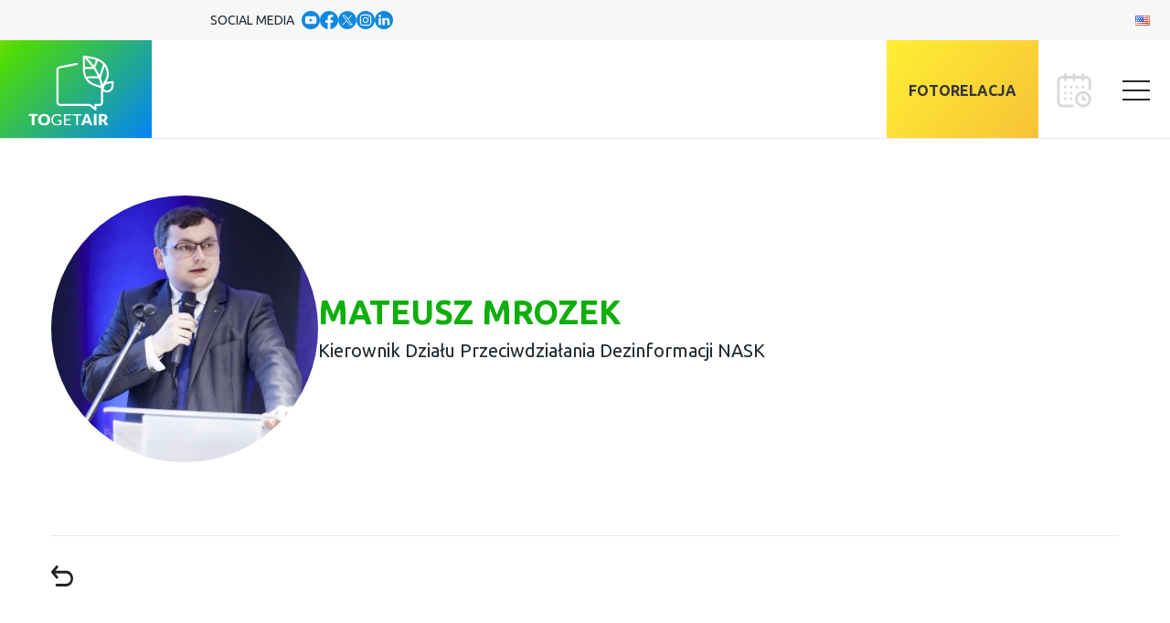

--- FILE ---
content_type: text/html; charset=UTF-8
request_url: https://togetair.eu/persons/mateusz-mrozek/?hl=prelegenci
body_size: 32737
content:
<!doctype html>
<html lang="pl-PL">
  <head><style>img.lazy{min-height:1px}</style><link rel="preload" href="https://togetair.eu/app/plugins/w3-total-cache/pub/js/lazyload.min.js" as="script">


	<!-- Google tag (gtag.js) -->
	<script async src="https://www.googletagmanager.com/gtag/js?id=AW-622523343"></script>
		<script>
		window.dataLayer = window.dataLayer || [];
		function gtag(){dataLayer.push(arguments);}
		gtag('js', new Date());

		gtag('config', 'AW-622523343');
    </script>

    <!-- Google tag (gtag.js) -->
    <script async src="https://www.googletagmanager.com/gtag/js?id=G-0H6Y7RMBQZ"></script>
    <script>
    window.dataLayer = window.dataLayer || [];
    function gtag(){dataLayer.push(arguments);}
    gtag('js', new Date());

    gtag('config', 'G-0H6Y7RMBQZ');
    </script>

	<!-- Google Tag Manager -->
	<script>(function(w,d,s,l,i){w[l]=w[l]||[];w[l].push({'gtm.start':
	new Date().getTime(),event:'gtm.js'});var f=d.getElementsByTagName(s)[0],
	j=d.createElement(s),dl=l!='dataLayer'?'&l='+l:'';j.async=true;j.src=
	'https://www.googletagmanager.com/gtm.js?id='+i+dl;f.parentNode.insertBefore(j,f);
	})(window,document,'script','dataLayer','GTM-MV9GHZ9');</script>
	<!-- End Google Tag Manager -->

	<!-- Google Tag Manager -->
	<script>(function(w,d,s,l,i){w[l]=w[l]||[];w[l].push({'gtm.start':
	new Date().getTime(),event:'gtm.js'});var f=d.getElementsByTagName(s)[0],
	j=d.createElement(s),dl=l!='dataLayer'?'&l='+l:'';j.async=true;j.src=
	'https://www.googletagmanager.com/gtm.js?id='+i+dl;f.parentNode.insertBefore(j,f);
	})(window,document,'script','dataLayer','GTM-KTBXC6Z8');</script>
	<!-- End Google Tag Manager -->



  
    <meta charset="utf-8">
    <meta name="viewport" content="width=device-width, initial-scale=1">

	<link rel="preconnect" href="https://fonts.googleapis.com">
	<link rel="preconnect" href="https://fonts.gstatic.com" crossorigin>
	<link href="https://fonts.googleapis.com/css2?family=Ubuntu:ital,wght@0,300;0,400;0,700;1,300&display=swap" rel="stylesheet">

		<link rel="apple-touch-icon" sizes="57x57" href="https://togetair.eu/app/themes/togetair/resources/images/favicons/apple-icon-57x57.png">
		<link rel="apple-touch-icon" sizes="60x60" href="https://togetair.eu/app/themes/togetair/resources/images/favicons/apple-icon-60x60.png">
		<link rel="apple-touch-icon" sizes="72x72" href="https://togetair.eu/app/themes/togetair/resources/images/favicons/apple-icon-72x72.png">
		<link rel="apple-touch-icon" sizes="76x76" href="https://togetair.eu/app/themes/togetair/resources/images/favicons/apple-icon-76x76.png">
		<link rel="apple-touch-icon" sizes="114x114" href="https://togetair.eu/app/themes/togetair/resources/images/favicons/apple-icon-114x114.png">
		<link rel="apple-touch-icon" sizes="120x120" href="https://togetair.eu/app/themes/togetair/resources/images/favicons/apple-icon-120x120.png">
		<link rel="apple-touch-icon" sizes="144x144" href="https://togetair.eu/app/themes/togetair/resources/images/favicons/apple-icon-144x144.png">
		<link rel="apple-touch-icon" sizes="152x152" href="https://togetair.eu/app/themes/togetair/resources/images/favicons/apple-icon-152x152.png">
		<link rel="apple-touch-icon" sizes="180x180" href="https://togetair.eu/app/themes/togetair/resources/images/favicons/apple-icon-180x180.png">
		<link rel="icon" type="image/png" sizes="192x192"  href="https://togetair.eu/app/themes/togetair/resources/images/favicons/android-icon-192x192.png">
		<link rel="icon" type="image/png" sizes="32x32" href="https://togetair.eu/app/themes/togetair/resources/images/favicons/favicon-32x32.png">
		<link rel="icon" type="image/png" sizes="96x96" href="https://togetair.eu/app/themes/togetair/resources/images/favicons/favicon-96x96.png">
		<link rel="icon" type="image/png" sizes="16x16" href="https://togetair.eu/app/themes/togetair/resources/images/favicons/favicon-16x16.png">
		<link rel="manifest" href="https://togetair.eu/app/themes/togetair/resources/images/favicons/manifest.json">
		<meta name="msapplication-TileColor" content="#ffffff">
		<meta name="msapplication-TileImage" content="https://togetair.eu/app/themes/togetair/resources/images/favicons/ms-icon-144x144.png">
		<meta name="theme-color" content="#ffffff">

		<!-- Meta Pixel Code -->
		<script>
		!function(f,b,e,v,n,t,s)
		{if(f.fbq)return;n=f.fbq=function(){n.callMethod?
		n.callMethod.apply(n,arguments):n.queue.push(arguments)};
		if(!f._fbq)f._fbq=n;n.push=n;n.loaded=!0;n.version='2.0';
		n.queue=[];t=b.createElement(e);t.async=!0;
		t.src=v;s=b.getElementsByTagName(e)[0];
		s.parentNode.insertBefore(t,s)}(window, document,'script',
		'https://connect.facebook.net/en_US/fbevents.js');
		fbq('init', '1225464741408307');
		fbq('track', 'PageView');
		</script>
		<noscript><img class="lazy" height="1" width="1" style="display:none"
		src="data:image/svg+xml,%3Csvg%20xmlns='http://www.w3.org/2000/svg'%20viewBox='0%200%201%201'%3E%3C/svg%3E" data-src="https://www.facebook.com/tr?id=1225464741408307&ev=PageView&noscript=1"
		/></noscript>
		<!-- End Meta Pixel Code -->

	<!-- Twitter universal website tag code -->
	<script>
		!function(e,t,n,s,u,a){e.twq||(s=e.twq=function(){s.exe?s.exe.apply(s,arguments):s.queue.push(arguments);
		},s.version='1.1',s.queue=[],u=t.createElement(n),u.async=!0,u.src='//static.ads-twitter.com/uwt.js',
		a=t.getElementsByTagName(n)[0],a.parentNode.insertBefore(u,a))}(window,document,'script');
		// Insert Twitter Pixel ID and Standard Event data below
		twq('init','o8934');
		twq('track','PageView');
	</script>
	<!-- End Twitter universal website tag code -->
	
    <meta name='robots' content='index, follow, max-image-preview:large, max-snippet:-1, max-video-preview:-1' />
<link rel="alternate" href="https://togetair.eu/en/persons/mateusz-mrozek-2/" hreflang="en" />
<link rel="alternate" href="https://togetair.eu/persons/mateusz-mrozek/" hreflang="pl" />

	<!-- This site is optimized with the Yoast SEO plugin v20.3 - https://yoast.com/wordpress/plugins/seo/ -->
	<title>Mateusz Mrozek - Międzynarodowy Szczyt Klimatyczny TOGETAIR 2025</title>
	<link rel="canonical" href="https://togetair.eu/persons/mateusz-mrozek/" />
	<meta property="og:locale" content="pl_PL" />
	<meta property="og:locale:alternate" content="en_GB" />
	<meta property="og:type" content="article" />
	<meta property="og:title" content="Mateusz Mrozek - Międzynarodowy Szczyt Klimatyczny TOGETAIR 2025" />
	<meta property="og:url" content="https://togetair.eu/persons/mateusz-mrozek/" />
	<meta property="og:site_name" content="Międzynarodowy Szczyt Klimatyczny TOGETAIR 2025" />
	<meta property="article:publisher" content="https://www.facebook.com/TOGETAIR2023" />
	<meta property="article:modified_time" content="2023-05-23T09:36:33+00:00" />
	<meta property="og:image" content="https://togetair.eu/app/uploads/2025/02/fb-share-togetair2025.jpg" />
	<meta property="og:image:width" content="1200" />
	<meta property="og:image:height" content="675" />
	<meta property="og:image:type" content="image/jpeg" />
	<meta name="twitter:card" content="summary_large_image" />
	<script type="application/ld+json" class="yoast-schema-graph">{"@context":"https://schema.org","@graph":[{"@type":"WebPage","@id":"https://togetair.eu/persons/mateusz-mrozek/","url":"https://togetair.eu/persons/mateusz-mrozek/","name":"Mateusz Mrozek - Międzynarodowy Szczyt Klimatyczny TOGETAIR 2025","isPartOf":{"@id":"https://togetair.eu/#website"},"datePublished":"2023-04-17T14:51:09+00:00","dateModified":"2023-05-23T09:36:33+00:00","breadcrumb":{"@id":"https://togetair.eu/persons/mateusz-mrozek/#breadcrumb"},"inLanguage":"pl-PL","potentialAction":[{"@type":"ReadAction","target":["https://togetair.eu/persons/mateusz-mrozek/"]}]},{"@type":"BreadcrumbList","@id":"https://togetair.eu/persons/mateusz-mrozek/#breadcrumb","itemListElement":[{"@type":"ListItem","position":1,"name":"Home","item":"https://togetair.eu/"},{"@type":"ListItem","position":2,"name":"Osoby","item":"https://togetair.eu/persons/"},{"@type":"ListItem","position":3,"name":"Mateusz Mrozek"}]},{"@type":"WebSite","@id":"https://togetair.eu/#website","url":"https://togetair.eu/","name":"Międzynarodowy Szczyt Klimatyczny TOGETAIR 2025","description":"","publisher":{"@id":"https://togetair.eu/#organization"},"potentialAction":[{"@type":"SearchAction","target":{"@type":"EntryPoint","urlTemplate":"https://togetair.eu/?s={search_term_string}"},"query-input":"required name=search_term_string"}],"inLanguage":"pl-PL"},{"@type":"Organization","@id":"https://togetair.eu/#organization","name":"Międzynarodowy Szczyt Klimatyczny TOGETAIR 2025","url":"https://togetair.eu/","logo":{"@type":"ImageObject","inLanguage":"pl-PL","@id":"https://togetair.eu/#/schema/logo/image/","url":"https://togetair.eu/app/uploads/2023/03/pl.png","contentUrl":"https://togetair.eu/app/uploads/2023/03/pl.png","width":2501,"height":1314,"caption":"Międzynarodowy Szczyt Klimatyczny TOGETAIR 2025"},"image":{"@id":"https://togetair.eu/#/schema/logo/image/"},"sameAs":["https://www.facebook.com/TOGETAIR2023"]}]}</script>
	<!-- / Yoast SEO plugin. -->


<script>
window._wpemojiSettings = {"baseUrl":"https:\/\/s.w.org\/images\/core\/emoji\/14.0.0\/72x72\/","ext":".png","svgUrl":"https:\/\/s.w.org\/images\/core\/emoji\/14.0.0\/svg\/","svgExt":".svg","source":{"concatemoji":"https:\/\/togetair.eu\/wp\/wp-includes\/js\/wp-emoji-release.min.js?ver=6.1.1"}};
/*! This file is auto-generated */
!function(e,a,t){var n,r,o,i=a.createElement("canvas"),p=i.getContext&&i.getContext("2d");function s(e,t){var a=String.fromCharCode,e=(p.clearRect(0,0,i.width,i.height),p.fillText(a.apply(this,e),0,0),i.toDataURL());return p.clearRect(0,0,i.width,i.height),p.fillText(a.apply(this,t),0,0),e===i.toDataURL()}function c(e){var t=a.createElement("script");t.src=e,t.defer=t.type="text/javascript",a.getElementsByTagName("head")[0].appendChild(t)}for(o=Array("flag","emoji"),t.supports={everything:!0,everythingExceptFlag:!0},r=0;r<o.length;r++)t.supports[o[r]]=function(e){if(p&&p.fillText)switch(p.textBaseline="top",p.font="600 32px Arial",e){case"flag":return s([127987,65039,8205,9895,65039],[127987,65039,8203,9895,65039])?!1:!s([55356,56826,55356,56819],[55356,56826,8203,55356,56819])&&!s([55356,57332,56128,56423,56128,56418,56128,56421,56128,56430,56128,56423,56128,56447],[55356,57332,8203,56128,56423,8203,56128,56418,8203,56128,56421,8203,56128,56430,8203,56128,56423,8203,56128,56447]);case"emoji":return!s([129777,127995,8205,129778,127999],[129777,127995,8203,129778,127999])}return!1}(o[r]),t.supports.everything=t.supports.everything&&t.supports[o[r]],"flag"!==o[r]&&(t.supports.everythingExceptFlag=t.supports.everythingExceptFlag&&t.supports[o[r]]);t.supports.everythingExceptFlag=t.supports.everythingExceptFlag&&!t.supports.flag,t.DOMReady=!1,t.readyCallback=function(){t.DOMReady=!0},t.supports.everything||(n=function(){t.readyCallback()},a.addEventListener?(a.addEventListener("DOMContentLoaded",n,!1),e.addEventListener("load",n,!1)):(e.attachEvent("onload",n),a.attachEvent("onreadystatechange",function(){"complete"===a.readyState&&t.readyCallback()})),(e=t.source||{}).concatemoji?c(e.concatemoji):e.wpemoji&&e.twemoji&&(c(e.twemoji),c(e.wpemoji)))}(window,document,window._wpemojiSettings);
</script>
<style>
img.wp-smiley,
img.emoji {
	display: inline !important;
	border: none !important;
	box-shadow: none !important;
	height: 1em !important;
	width: 1em !important;
	margin: 0 0.07em !important;
	vertical-align: -0.1em !important;
	background: none !important;
	padding: 0 !important;
}
</style>
	<link rel="stylesheet" href="https://togetair.eu/app/cache/minify/729b2.css" media="all" />









<style id='global-styles-inline-css'>
body{--wp--preset--color--black: #21292f;--wp--preset--color--cyan-bluish-gray: #abb8c3;--wp--preset--color--white: #fff;--wp--preset--color--pale-pink: #f78da7;--wp--preset--color--vivid-red: #cf2e2e;--wp--preset--color--luminous-vivid-orange: #ff6900;--wp--preset--color--luminous-vivid-amber: #fcb900;--wp--preset--color--light-green-cyan: #7bdcb5;--wp--preset--color--vivid-green-cyan: #00d084;--wp--preset--color--pale-cyan-blue: #8ed1fc;--wp--preset--color--vivid-cyan-blue: #0693e3;--wp--preset--color--vivid-purple: #9b51e0;--wp--preset--color--inherit: inherit;--wp--preset--color--current: currentcolor;--wp--preset--color--transparent: transparent;--wp--preset--color--slate-50: #f8fafc;--wp--preset--color--slate-100: #f1f5f9;--wp--preset--color--slate-200: #e2e8f0;--wp--preset--color--slate-300: #cbd5e1;--wp--preset--color--slate-400: #94a3b8;--wp--preset--color--slate-500: #64748b;--wp--preset--color--slate-600: #475569;--wp--preset--color--slate-700: #334155;--wp--preset--color--slate-800: #1e293b;--wp--preset--color--slate-900: #0f172a;--wp--preset--color--gray-50: #f9fafb;--wp--preset--color--gray-100: #f3f4f6;--wp--preset--color--gray-200: #e5e7eb;--wp--preset--color--gray-300: #d1d5db;--wp--preset--color--gray-400: #9ca3af;--wp--preset--color--gray-500: #6b7280;--wp--preset--color--gray-600: #4b5563;--wp--preset--color--gray-700: #374151;--wp--preset--color--gray-800: #1f2937;--wp--preset--color--gray-900: #111827;--wp--preset--color--zinc-50: #fafafa;--wp--preset--color--zinc-100: #f4f4f5;--wp--preset--color--zinc-200: #e4e4e7;--wp--preset--color--zinc-300: #d4d4d8;--wp--preset--color--zinc-400: #a1a1aa;--wp--preset--color--zinc-500: #71717a;--wp--preset--color--zinc-600: #52525b;--wp--preset--color--zinc-700: #3f3f46;--wp--preset--color--zinc-800: #27272a;--wp--preset--color--zinc-900: #18181b;--wp--preset--color--neutral-50: #fafafa;--wp--preset--color--neutral-100: #f5f5f5;--wp--preset--color--neutral-200: #e5e5e5;--wp--preset--color--neutral-300: #d4d4d4;--wp--preset--color--neutral-400: #a3a3a3;--wp--preset--color--neutral-500: #737373;--wp--preset--color--neutral-600: #525252;--wp--preset--color--neutral-700: #404040;--wp--preset--color--neutral-800: #262626;--wp--preset--color--neutral-900: #171717;--wp--preset--color--stone-50: #fafaf9;--wp--preset--color--stone-100: #f5f5f4;--wp--preset--color--stone-200: #e7e5e4;--wp--preset--color--stone-300: #d6d3d1;--wp--preset--color--stone-400: #a8a29e;--wp--preset--color--stone-500: #78716c;--wp--preset--color--stone-600: #57534e;--wp--preset--color--stone-700: #44403c;--wp--preset--color--stone-800: #292524;--wp--preset--color--stone-900: #1c1917;--wp--preset--color--red: #ed2f31;--wp--preset--color--orange-50: #fff7ed;--wp--preset--color--orange-100: #ffedd5;--wp--preset--color--orange-200: #fed7aa;--wp--preset--color--orange-300: #fdba74;--wp--preset--color--orange-400: #fb923c;--wp--preset--color--orange-500: #f97316;--wp--preset--color--orange-600: #ea580c;--wp--preset--color--orange-700: #c2410c;--wp--preset--color--orange-800: #9a3412;--wp--preset--color--orange-900: #7c2d12;--wp--preset--color--amber-50: #fffbeb;--wp--preset--color--amber-100: #fef3c7;--wp--preset--color--amber-200: #fde68a;--wp--preset--color--amber-300: #fcd34d;--wp--preset--color--amber-400: #fbbf24;--wp--preset--color--amber-500: #f59e0b;--wp--preset--color--amber-600: #d97706;--wp--preset--color--amber-700: #b45309;--wp--preset--color--amber-800: #92400e;--wp--preset--color--amber-900: #78350f;--wp--preset--color--yellow-50: #fefce8;--wp--preset--color--yellow-100: #fef9c3;--wp--preset--color--yellow-200: #fef08a;--wp--preset--color--yellow-300: #fde047;--wp--preset--color--yellow-400: #facc15;--wp--preset--color--yellow-500: #eab308;--wp--preset--color--yellow-600: #ca8a04;--wp--preset--color--yellow-700: #a16207;--wp--preset--color--yellow-800: #854d0e;--wp--preset--color--yellow-900: #713f12;--wp--preset--color--lime-50: #f7fee7;--wp--preset--color--lime-100: #ecfccb;--wp--preset--color--lime-200: #d9f99d;--wp--preset--color--lime-300: #bef264;--wp--preset--color--lime-400: #a3e635;--wp--preset--color--lime-500: #84cc16;--wp--preset--color--lime-600: #65a30d;--wp--preset--color--lime-700: #4d7c0f;--wp--preset--color--lime-800: #3f6212;--wp--preset--color--lime-900: #365314;--wp--preset--color--green-50: #f0fdf4;--wp--preset--color--green-100: #dcfce7;--wp--preset--color--green-200: #bbf7d0;--wp--preset--color--green-300: #86efac;--wp--preset--color--green-400: #4ade80;--wp--preset--color--green-500: #22c55e;--wp--preset--color--green-600: #16a34a;--wp--preset--color--green-700: #15803d;--wp--preset--color--green-800: #166534;--wp--preset--color--green-900: #14532d;--wp--preset--color--emerald-50: #ecfdf5;--wp--preset--color--emerald-100: #d1fae5;--wp--preset--color--emerald-200: #a7f3d0;--wp--preset--color--emerald-300: #6ee7b7;--wp--preset--color--emerald-400: #34d399;--wp--preset--color--emerald-500: #10b981;--wp--preset--color--emerald-600: #059669;--wp--preset--color--emerald-700: #047857;--wp--preset--color--emerald-800: #065f46;--wp--preset--color--emerald-900: #064e3b;--wp--preset--color--teal-50: #f0fdfa;--wp--preset--color--teal-100: #ccfbf1;--wp--preset--color--teal-200: #99f6e4;--wp--preset--color--teal-300: #5eead4;--wp--preset--color--teal-400: #2dd4bf;--wp--preset--color--teal-500: #14b8a6;--wp--preset--color--teal-600: #0d9488;--wp--preset--color--teal-700: #0f766e;--wp--preset--color--teal-800: #115e59;--wp--preset--color--teal-900: #134e4a;--wp--preset--color--cyan-50: #ecfeff;--wp--preset--color--cyan-100: #cffafe;--wp--preset--color--cyan-200: #a5f3fc;--wp--preset--color--cyan-300: #67e8f9;--wp--preset--color--cyan-400: #22d3ee;--wp--preset--color--cyan-500: #06b6d4;--wp--preset--color--cyan-600: #0891b2;--wp--preset--color--cyan-700: #0e7490;--wp--preset--color--cyan-800: #155e75;--wp--preset--color--cyan-900: #164e63;--wp--preset--color--sky-50: #f0f9ff;--wp--preset--color--sky-100: #e0f2fe;--wp--preset--color--sky-200: #bae6fd;--wp--preset--color--sky-300: #7dd3fc;--wp--preset--color--sky-400: #38bdf8;--wp--preset--color--sky-500: #0ea5e9;--wp--preset--color--sky-600: #0284c7;--wp--preset--color--sky-700: #0369a1;--wp--preset--color--sky-800: #075985;--wp--preset--color--sky-900: #0c4a6e;--wp--preset--color--blue-50: #eff6ff;--wp--preset--color--blue-100: #dbeafe;--wp--preset--color--blue-200: #bfdbfe;--wp--preset--color--blue-300: #93c5fd;--wp--preset--color--blue-400: #60a5fa;--wp--preset--color--blue-500: #3b82f6;--wp--preset--color--blue-600: #2563eb;--wp--preset--color--blue-700: #1d4ed8;--wp--preset--color--blue-800: #1e40af;--wp--preset--color--blue-900: #1e3a8a;--wp--preset--color--indigo-50: #eef2ff;--wp--preset--color--indigo-100: #e0e7ff;--wp--preset--color--indigo-200: #c7d2fe;--wp--preset--color--indigo-300: #a5b4fc;--wp--preset--color--indigo-400: #818cf8;--wp--preset--color--indigo-500: #6366f1;--wp--preset--color--indigo-600: #4f46e5;--wp--preset--color--indigo-700: #4338ca;--wp--preset--color--indigo-800: #3730a3;--wp--preset--color--indigo-900: #312e81;--wp--preset--color--violet-50: #f5f3ff;--wp--preset--color--violet-100: #ede9fe;--wp--preset--color--violet-200: #ddd6fe;--wp--preset--color--violet-300: #c4b5fd;--wp--preset--color--violet-400: #a78bfa;--wp--preset--color--violet-500: #8b5cf6;--wp--preset--color--violet-600: #7c3aed;--wp--preset--color--violet-700: #6d28d9;--wp--preset--color--violet-800: #5b21b6;--wp--preset--color--violet-900: #4c1d95;--wp--preset--color--purple-50: #faf5ff;--wp--preset--color--purple-100: #f3e8ff;--wp--preset--color--purple-200: #e9d5ff;--wp--preset--color--purple-300: #d8b4fe;--wp--preset--color--purple-400: #c084fc;--wp--preset--color--purple-500: #a855f7;--wp--preset--color--purple-600: #9333ea;--wp--preset--color--purple-700: #7e22ce;--wp--preset--color--purple-800: #6b21a8;--wp--preset--color--purple-900: #581c87;--wp--preset--color--fuchsia-50: #fdf4ff;--wp--preset--color--fuchsia-100: #fae8ff;--wp--preset--color--fuchsia-200: #f5d0fe;--wp--preset--color--fuchsia-300: #f0abfc;--wp--preset--color--fuchsia-400: #e879f9;--wp--preset--color--fuchsia-500: #d946ef;--wp--preset--color--fuchsia-600: #c026d3;--wp--preset--color--fuchsia-700: #a21caf;--wp--preset--color--fuchsia-800: #86198f;--wp--preset--color--fuchsia-900: #701a75;--wp--preset--color--pink-50: #fdf2f8;--wp--preset--color--pink-100: #fce7f3;--wp--preset--color--pink-200: #fbcfe8;--wp--preset--color--pink-300: #f9a8d4;--wp--preset--color--pink-400: #f472b6;--wp--preset--color--pink-500: #ec4899;--wp--preset--color--pink-600: #db2777;--wp--preset--color--pink-700: #be185d;--wp--preset--color--pink-800: #9d174d;--wp--preset--color--pink-900: #831843;--wp--preset--color--rose-50: #fff1f2;--wp--preset--color--rose-100: #ffe4e6;--wp--preset--color--rose-200: #fecdd3;--wp--preset--color--rose-300: #fda4af;--wp--preset--color--rose-400: #fb7185;--wp--preset--color--rose-500: #f43f5e;--wp--preset--color--rose-600: #e11d48;--wp--preset--color--rose-700: #be123c;--wp--preset--color--rose-800: #9f1239;--wp--preset--color--rose-900: #881337;--wp--preset--color--graylight: #f7f7f7;--wp--preset--color--graylight-2: #eff0f1;--wp--preset--color--graylight-3: #d9e4e6;--wp--preset--color--accent-1: #278a6d;--wp--preset--color--accent-2: #f8f6f2;--wp--preset--color--accent-3: #354054;--wp--preset--color--accent-4: #035d68;--wp--preset--color--accent-5: #1b6b68;--wp--preset--color--accent-6: #176066;--wp--preset--color--accent-7: #278a6d;--wp--preset--color--greenlight: #7bc244;--wp--preset--color--wordpressblue: #006ba1;--wp--preset--gradient--vivid-cyan-blue-to-vivid-purple: linear-gradient(135deg,rgba(6,147,227,1) 0%,rgb(155,81,224) 100%);--wp--preset--gradient--light-green-cyan-to-vivid-green-cyan: linear-gradient(135deg,rgb(122,220,180) 0%,rgb(0,208,130) 100%);--wp--preset--gradient--luminous-vivid-amber-to-luminous-vivid-orange: linear-gradient(135deg,rgba(252,185,0,1) 0%,rgba(255,105,0,1) 100%);--wp--preset--gradient--luminous-vivid-orange-to-vivid-red: linear-gradient(135deg,rgba(255,105,0,1) 0%,rgb(207,46,46) 100%);--wp--preset--gradient--very-light-gray-to-cyan-bluish-gray: linear-gradient(135deg,rgb(238,238,238) 0%,rgb(169,184,195) 100%);--wp--preset--gradient--cool-to-warm-spectrum: linear-gradient(135deg,rgb(74,234,220) 0%,rgb(151,120,209) 20%,rgb(207,42,186) 40%,rgb(238,44,130) 60%,rgb(251,105,98) 80%,rgb(254,248,76) 100%);--wp--preset--gradient--blush-light-purple: linear-gradient(135deg,rgb(255,206,236) 0%,rgb(152,150,240) 100%);--wp--preset--gradient--blush-bordeaux: linear-gradient(135deg,rgb(254,205,165) 0%,rgb(254,45,45) 50%,rgb(107,0,62) 100%);--wp--preset--gradient--luminous-dusk: linear-gradient(135deg,rgb(255,203,112) 0%,rgb(199,81,192) 50%,rgb(65,88,208) 100%);--wp--preset--gradient--pale-ocean: linear-gradient(135deg,rgb(255,245,203) 0%,rgb(182,227,212) 50%,rgb(51,167,181) 100%);--wp--preset--gradient--electric-grass: linear-gradient(135deg,rgb(202,248,128) 0%,rgb(113,206,126) 100%);--wp--preset--gradient--midnight: linear-gradient(135deg,rgb(2,3,129) 0%,rgb(40,116,252) 100%);--wp--preset--duotone--dark-grayscale: url('#wp-duotone-dark-grayscale');--wp--preset--duotone--grayscale: url('#wp-duotone-grayscale');--wp--preset--duotone--purple-yellow: url('#wp-duotone-purple-yellow');--wp--preset--duotone--blue-red: url('#wp-duotone-blue-red');--wp--preset--duotone--midnight: url('#wp-duotone-midnight');--wp--preset--duotone--magenta-yellow: url('#wp-duotone-magenta-yellow');--wp--preset--duotone--purple-green: url('#wp-duotone-purple-green');--wp--preset--duotone--blue-orange: url('#wp-duotone-blue-orange');--wp--preset--font-size--small: 13px;--wp--preset--font-size--medium: 20px;--wp--preset--font-size--large: 36px;--wp--preset--font-size--x-large: 42px;--wp--preset--font-size--xs: 0.75rem;--wp--preset--font-size--sm: 0.875rem;--wp--preset--font-size--base: 1rem;--wp--preset--font-size--lg: 1.125rem;--wp--preset--font-size--xl: 1.25rem;--wp--preset--font-size--2-xl: 1.5rem;--wp--preset--font-size--3-xl: 1.875rem;--wp--preset--font-size--4-xl: 2.25rem;--wp--preset--font-size--5-xl: 3rem;--wp--preset--font-size--6-xl: 40px;--wp--preset--font-size--7-xl: 46px;--wp--preset--font-size--8-xl: 6rem;--wp--preset--font-size--9-xl: 8rem;--wp--preset--font-size--hero: 66px;--wp--preset--font-family--sans: ui-sans-serif,system-ui,-apple-system,BlinkMacSystemFont,"Segoe UI",Roboto,"Helvetica Neue",Arial,"Noto Sans",sans-serif,"Apple Color Emoji","Segoe UI Emoji","Segoe UI Symbol","Noto Color Emoji";--wp--preset--font-family--serif: ui-serif,Georgia,Cambria,"Times New Roman",Times,serif;--wp--preset--font-family--mono: ui-monospace,SFMono-Regular,Menlo,Monaco,Consolas,"Liberation Mono","Courier New",monospace;--wp--preset--spacing--20: 0.44rem;--wp--preset--spacing--30: 0.67rem;--wp--preset--spacing--40: 1rem;--wp--preset--spacing--50: 1.5rem;--wp--preset--spacing--60: 2.25rem;--wp--preset--spacing--70: 3.38rem;--wp--preset--spacing--80: 5.06rem;}body { margin: 0; }.wp-site-blocks > .alignleft { float: left; margin-right: 2em; }.wp-site-blocks > .alignright { float: right; margin-left: 2em; }.wp-site-blocks > .aligncenter { justify-content: center; margin-left: auto; margin-right: auto; }:where(.is-layout-flex){gap: 0.5em;}body .is-layout-flow > .alignleft{float: left;margin-inline-start: 0;margin-inline-end: 2em;}body .is-layout-flow > .alignright{float: right;margin-inline-start: 2em;margin-inline-end: 0;}body .is-layout-flow > .aligncenter{margin-left: auto !important;margin-right: auto !important;}body .is-layout-constrained > .alignleft{float: left;margin-inline-start: 0;margin-inline-end: 2em;}body .is-layout-constrained > .alignright{float: right;margin-inline-start: 2em;margin-inline-end: 0;}body .is-layout-constrained > .aligncenter{margin-left: auto !important;margin-right: auto !important;}body .is-layout-constrained > :where(:not(.alignleft):not(.alignright):not(.alignfull)){max-width: var(--wp--style--global--content-size);margin-left: auto !important;margin-right: auto !important;}body .is-layout-constrained > .alignwide{max-width: var(--wp--style--global--wide-size);}body .is-layout-flex{display: flex;}body .is-layout-flex{flex-wrap: wrap;align-items: center;}body .is-layout-flex > *{margin: 0;}body{padding-top: 0px;padding-right: 0px;padding-bottom: 0px;padding-left: 0px;}a:where(:not(.wp-element-button)){text-decoration: underline;}.wp-element-button, .wp-block-button__link{background-color: #32373c;border-width: 0;color: #fff;font-family: inherit;font-size: inherit;line-height: inherit;padding: calc(0.667em + 2px) calc(1.333em + 2px);text-decoration: none;}.has-black-color{color: var(--wp--preset--color--black) !important;}.has-cyan-bluish-gray-color{color: var(--wp--preset--color--cyan-bluish-gray) !important;}.has-white-color{color: var(--wp--preset--color--white) !important;}.has-pale-pink-color{color: var(--wp--preset--color--pale-pink) !important;}.has-vivid-red-color{color: var(--wp--preset--color--vivid-red) !important;}.has-luminous-vivid-orange-color{color: var(--wp--preset--color--luminous-vivid-orange) !important;}.has-luminous-vivid-amber-color{color: var(--wp--preset--color--luminous-vivid-amber) !important;}.has-light-green-cyan-color{color: var(--wp--preset--color--light-green-cyan) !important;}.has-vivid-green-cyan-color{color: var(--wp--preset--color--vivid-green-cyan) !important;}.has-pale-cyan-blue-color{color: var(--wp--preset--color--pale-cyan-blue) !important;}.has-vivid-cyan-blue-color{color: var(--wp--preset--color--vivid-cyan-blue) !important;}.has-vivid-purple-color{color: var(--wp--preset--color--vivid-purple) !important;}.has-inherit-color{color: var(--wp--preset--color--inherit) !important;}.has-current-color{color: var(--wp--preset--color--current) !important;}.has-transparent-color{color: var(--wp--preset--color--transparent) !important;}.has-slate-50-color{color: var(--wp--preset--color--slate-50) !important;}.has-slate-100-color{color: var(--wp--preset--color--slate-100) !important;}.has-slate-200-color{color: var(--wp--preset--color--slate-200) !important;}.has-slate-300-color{color: var(--wp--preset--color--slate-300) !important;}.has-slate-400-color{color: var(--wp--preset--color--slate-400) !important;}.has-slate-500-color{color: var(--wp--preset--color--slate-500) !important;}.has-slate-600-color{color: var(--wp--preset--color--slate-600) !important;}.has-slate-700-color{color: var(--wp--preset--color--slate-700) !important;}.has-slate-800-color{color: var(--wp--preset--color--slate-800) !important;}.has-slate-900-color{color: var(--wp--preset--color--slate-900) !important;}.has-gray-50-color{color: var(--wp--preset--color--gray-50) !important;}.has-gray-100-color{color: var(--wp--preset--color--gray-100) !important;}.has-gray-200-color{color: var(--wp--preset--color--gray-200) !important;}.has-gray-300-color{color: var(--wp--preset--color--gray-300) !important;}.has-gray-400-color{color: var(--wp--preset--color--gray-400) !important;}.has-gray-500-color{color: var(--wp--preset--color--gray-500) !important;}.has-gray-600-color{color: var(--wp--preset--color--gray-600) !important;}.has-gray-700-color{color: var(--wp--preset--color--gray-700) !important;}.has-gray-800-color{color: var(--wp--preset--color--gray-800) !important;}.has-gray-900-color{color: var(--wp--preset--color--gray-900) !important;}.has-zinc-50-color{color: var(--wp--preset--color--zinc-50) !important;}.has-zinc-100-color{color: var(--wp--preset--color--zinc-100) !important;}.has-zinc-200-color{color: var(--wp--preset--color--zinc-200) !important;}.has-zinc-300-color{color: var(--wp--preset--color--zinc-300) !important;}.has-zinc-400-color{color: var(--wp--preset--color--zinc-400) !important;}.has-zinc-500-color{color: var(--wp--preset--color--zinc-500) !important;}.has-zinc-600-color{color: var(--wp--preset--color--zinc-600) !important;}.has-zinc-700-color{color: var(--wp--preset--color--zinc-700) !important;}.has-zinc-800-color{color: var(--wp--preset--color--zinc-800) !important;}.has-zinc-900-color{color: var(--wp--preset--color--zinc-900) !important;}.has-neutral-50-color{color: var(--wp--preset--color--neutral-50) !important;}.has-neutral-100-color{color: var(--wp--preset--color--neutral-100) !important;}.has-neutral-200-color{color: var(--wp--preset--color--neutral-200) !important;}.has-neutral-300-color{color: var(--wp--preset--color--neutral-300) !important;}.has-neutral-400-color{color: var(--wp--preset--color--neutral-400) !important;}.has-neutral-500-color{color: var(--wp--preset--color--neutral-500) !important;}.has-neutral-600-color{color: var(--wp--preset--color--neutral-600) !important;}.has-neutral-700-color{color: var(--wp--preset--color--neutral-700) !important;}.has-neutral-800-color{color: var(--wp--preset--color--neutral-800) !important;}.has-neutral-900-color{color: var(--wp--preset--color--neutral-900) !important;}.has-stone-50-color{color: var(--wp--preset--color--stone-50) !important;}.has-stone-100-color{color: var(--wp--preset--color--stone-100) !important;}.has-stone-200-color{color: var(--wp--preset--color--stone-200) !important;}.has-stone-300-color{color: var(--wp--preset--color--stone-300) !important;}.has-stone-400-color{color: var(--wp--preset--color--stone-400) !important;}.has-stone-500-color{color: var(--wp--preset--color--stone-500) !important;}.has-stone-600-color{color: var(--wp--preset--color--stone-600) !important;}.has-stone-700-color{color: var(--wp--preset--color--stone-700) !important;}.has-stone-800-color{color: var(--wp--preset--color--stone-800) !important;}.has-stone-900-color{color: var(--wp--preset--color--stone-900) !important;}.has-red-color{color: var(--wp--preset--color--red) !important;}.has-orange-50-color{color: var(--wp--preset--color--orange-50) !important;}.has-orange-100-color{color: var(--wp--preset--color--orange-100) !important;}.has-orange-200-color{color: var(--wp--preset--color--orange-200) !important;}.has-orange-300-color{color: var(--wp--preset--color--orange-300) !important;}.has-orange-400-color{color: var(--wp--preset--color--orange-400) !important;}.has-orange-500-color{color: var(--wp--preset--color--orange-500) !important;}.has-orange-600-color{color: var(--wp--preset--color--orange-600) !important;}.has-orange-700-color{color: var(--wp--preset--color--orange-700) !important;}.has-orange-800-color{color: var(--wp--preset--color--orange-800) !important;}.has-orange-900-color{color: var(--wp--preset--color--orange-900) !important;}.has-amber-50-color{color: var(--wp--preset--color--amber-50) !important;}.has-amber-100-color{color: var(--wp--preset--color--amber-100) !important;}.has-amber-200-color{color: var(--wp--preset--color--amber-200) !important;}.has-amber-300-color{color: var(--wp--preset--color--amber-300) !important;}.has-amber-400-color{color: var(--wp--preset--color--amber-400) !important;}.has-amber-500-color{color: var(--wp--preset--color--amber-500) !important;}.has-amber-600-color{color: var(--wp--preset--color--amber-600) !important;}.has-amber-700-color{color: var(--wp--preset--color--amber-700) !important;}.has-amber-800-color{color: var(--wp--preset--color--amber-800) !important;}.has-amber-900-color{color: var(--wp--preset--color--amber-900) !important;}.has-yellow-50-color{color: var(--wp--preset--color--yellow-50) !important;}.has-yellow-100-color{color: var(--wp--preset--color--yellow-100) !important;}.has-yellow-200-color{color: var(--wp--preset--color--yellow-200) !important;}.has-yellow-300-color{color: var(--wp--preset--color--yellow-300) !important;}.has-yellow-400-color{color: var(--wp--preset--color--yellow-400) !important;}.has-yellow-500-color{color: var(--wp--preset--color--yellow-500) !important;}.has-yellow-600-color{color: var(--wp--preset--color--yellow-600) !important;}.has-yellow-700-color{color: var(--wp--preset--color--yellow-700) !important;}.has-yellow-800-color{color: var(--wp--preset--color--yellow-800) !important;}.has-yellow-900-color{color: var(--wp--preset--color--yellow-900) !important;}.has-lime-50-color{color: var(--wp--preset--color--lime-50) !important;}.has-lime-100-color{color: var(--wp--preset--color--lime-100) !important;}.has-lime-200-color{color: var(--wp--preset--color--lime-200) !important;}.has-lime-300-color{color: var(--wp--preset--color--lime-300) !important;}.has-lime-400-color{color: var(--wp--preset--color--lime-400) !important;}.has-lime-500-color{color: var(--wp--preset--color--lime-500) !important;}.has-lime-600-color{color: var(--wp--preset--color--lime-600) !important;}.has-lime-700-color{color: var(--wp--preset--color--lime-700) !important;}.has-lime-800-color{color: var(--wp--preset--color--lime-800) !important;}.has-lime-900-color{color: var(--wp--preset--color--lime-900) !important;}.has-green-50-color{color: var(--wp--preset--color--green-50) !important;}.has-green-100-color{color: var(--wp--preset--color--green-100) !important;}.has-green-200-color{color: var(--wp--preset--color--green-200) !important;}.has-green-300-color{color: var(--wp--preset--color--green-300) !important;}.has-green-400-color{color: var(--wp--preset--color--green-400) !important;}.has-green-500-color{color: var(--wp--preset--color--green-500) !important;}.has-green-600-color{color: var(--wp--preset--color--green-600) !important;}.has-green-700-color{color: var(--wp--preset--color--green-700) !important;}.has-green-800-color{color: var(--wp--preset--color--green-800) !important;}.has-green-900-color{color: var(--wp--preset--color--green-900) !important;}.has-emerald-50-color{color: var(--wp--preset--color--emerald-50) !important;}.has-emerald-100-color{color: var(--wp--preset--color--emerald-100) !important;}.has-emerald-200-color{color: var(--wp--preset--color--emerald-200) !important;}.has-emerald-300-color{color: var(--wp--preset--color--emerald-300) !important;}.has-emerald-400-color{color: var(--wp--preset--color--emerald-400) !important;}.has-emerald-500-color{color: var(--wp--preset--color--emerald-500) !important;}.has-emerald-600-color{color: var(--wp--preset--color--emerald-600) !important;}.has-emerald-700-color{color: var(--wp--preset--color--emerald-700) !important;}.has-emerald-800-color{color: var(--wp--preset--color--emerald-800) !important;}.has-emerald-900-color{color: var(--wp--preset--color--emerald-900) !important;}.has-teal-50-color{color: var(--wp--preset--color--teal-50) !important;}.has-teal-100-color{color: var(--wp--preset--color--teal-100) !important;}.has-teal-200-color{color: var(--wp--preset--color--teal-200) !important;}.has-teal-300-color{color: var(--wp--preset--color--teal-300) !important;}.has-teal-400-color{color: var(--wp--preset--color--teal-400) !important;}.has-teal-500-color{color: var(--wp--preset--color--teal-500) !important;}.has-teal-600-color{color: var(--wp--preset--color--teal-600) !important;}.has-teal-700-color{color: var(--wp--preset--color--teal-700) !important;}.has-teal-800-color{color: var(--wp--preset--color--teal-800) !important;}.has-teal-900-color{color: var(--wp--preset--color--teal-900) !important;}.has-cyan-50-color{color: var(--wp--preset--color--cyan-50) !important;}.has-cyan-100-color{color: var(--wp--preset--color--cyan-100) !important;}.has-cyan-200-color{color: var(--wp--preset--color--cyan-200) !important;}.has-cyan-300-color{color: var(--wp--preset--color--cyan-300) !important;}.has-cyan-400-color{color: var(--wp--preset--color--cyan-400) !important;}.has-cyan-500-color{color: var(--wp--preset--color--cyan-500) !important;}.has-cyan-600-color{color: var(--wp--preset--color--cyan-600) !important;}.has-cyan-700-color{color: var(--wp--preset--color--cyan-700) !important;}.has-cyan-800-color{color: var(--wp--preset--color--cyan-800) !important;}.has-cyan-900-color{color: var(--wp--preset--color--cyan-900) !important;}.has-sky-50-color{color: var(--wp--preset--color--sky-50) !important;}.has-sky-100-color{color: var(--wp--preset--color--sky-100) !important;}.has-sky-200-color{color: var(--wp--preset--color--sky-200) !important;}.has-sky-300-color{color: var(--wp--preset--color--sky-300) !important;}.has-sky-400-color{color: var(--wp--preset--color--sky-400) !important;}.has-sky-500-color{color: var(--wp--preset--color--sky-500) !important;}.has-sky-600-color{color: var(--wp--preset--color--sky-600) !important;}.has-sky-700-color{color: var(--wp--preset--color--sky-700) !important;}.has-sky-800-color{color: var(--wp--preset--color--sky-800) !important;}.has-sky-900-color{color: var(--wp--preset--color--sky-900) !important;}.has-blue-50-color{color: var(--wp--preset--color--blue-50) !important;}.has-blue-100-color{color: var(--wp--preset--color--blue-100) !important;}.has-blue-200-color{color: var(--wp--preset--color--blue-200) !important;}.has-blue-300-color{color: var(--wp--preset--color--blue-300) !important;}.has-blue-400-color{color: var(--wp--preset--color--blue-400) !important;}.has-blue-500-color{color: var(--wp--preset--color--blue-500) !important;}.has-blue-600-color{color: var(--wp--preset--color--blue-600) !important;}.has-blue-700-color{color: var(--wp--preset--color--blue-700) !important;}.has-blue-800-color{color: var(--wp--preset--color--blue-800) !important;}.has-blue-900-color{color: var(--wp--preset--color--blue-900) !important;}.has-indigo-50-color{color: var(--wp--preset--color--indigo-50) !important;}.has-indigo-100-color{color: var(--wp--preset--color--indigo-100) !important;}.has-indigo-200-color{color: var(--wp--preset--color--indigo-200) !important;}.has-indigo-300-color{color: var(--wp--preset--color--indigo-300) !important;}.has-indigo-400-color{color: var(--wp--preset--color--indigo-400) !important;}.has-indigo-500-color{color: var(--wp--preset--color--indigo-500) !important;}.has-indigo-600-color{color: var(--wp--preset--color--indigo-600) !important;}.has-indigo-700-color{color: var(--wp--preset--color--indigo-700) !important;}.has-indigo-800-color{color: var(--wp--preset--color--indigo-800) !important;}.has-indigo-900-color{color: var(--wp--preset--color--indigo-900) !important;}.has-violet-50-color{color: var(--wp--preset--color--violet-50) !important;}.has-violet-100-color{color: var(--wp--preset--color--violet-100) !important;}.has-violet-200-color{color: var(--wp--preset--color--violet-200) !important;}.has-violet-300-color{color: var(--wp--preset--color--violet-300) !important;}.has-violet-400-color{color: var(--wp--preset--color--violet-400) !important;}.has-violet-500-color{color: var(--wp--preset--color--violet-500) !important;}.has-violet-600-color{color: var(--wp--preset--color--violet-600) !important;}.has-violet-700-color{color: var(--wp--preset--color--violet-700) !important;}.has-violet-800-color{color: var(--wp--preset--color--violet-800) !important;}.has-violet-900-color{color: var(--wp--preset--color--violet-900) !important;}.has-purple-50-color{color: var(--wp--preset--color--purple-50) !important;}.has-purple-100-color{color: var(--wp--preset--color--purple-100) !important;}.has-purple-200-color{color: var(--wp--preset--color--purple-200) !important;}.has-purple-300-color{color: var(--wp--preset--color--purple-300) !important;}.has-purple-400-color{color: var(--wp--preset--color--purple-400) !important;}.has-purple-500-color{color: var(--wp--preset--color--purple-500) !important;}.has-purple-600-color{color: var(--wp--preset--color--purple-600) !important;}.has-purple-700-color{color: var(--wp--preset--color--purple-700) !important;}.has-purple-800-color{color: var(--wp--preset--color--purple-800) !important;}.has-purple-900-color{color: var(--wp--preset--color--purple-900) !important;}.has-fuchsia-50-color{color: var(--wp--preset--color--fuchsia-50) !important;}.has-fuchsia-100-color{color: var(--wp--preset--color--fuchsia-100) !important;}.has-fuchsia-200-color{color: var(--wp--preset--color--fuchsia-200) !important;}.has-fuchsia-300-color{color: var(--wp--preset--color--fuchsia-300) !important;}.has-fuchsia-400-color{color: var(--wp--preset--color--fuchsia-400) !important;}.has-fuchsia-500-color{color: var(--wp--preset--color--fuchsia-500) !important;}.has-fuchsia-600-color{color: var(--wp--preset--color--fuchsia-600) !important;}.has-fuchsia-700-color{color: var(--wp--preset--color--fuchsia-700) !important;}.has-fuchsia-800-color{color: var(--wp--preset--color--fuchsia-800) !important;}.has-fuchsia-900-color{color: var(--wp--preset--color--fuchsia-900) !important;}.has-pink-50-color{color: var(--wp--preset--color--pink-50) !important;}.has-pink-100-color{color: var(--wp--preset--color--pink-100) !important;}.has-pink-200-color{color: var(--wp--preset--color--pink-200) !important;}.has-pink-300-color{color: var(--wp--preset--color--pink-300) !important;}.has-pink-400-color{color: var(--wp--preset--color--pink-400) !important;}.has-pink-500-color{color: var(--wp--preset--color--pink-500) !important;}.has-pink-600-color{color: var(--wp--preset--color--pink-600) !important;}.has-pink-700-color{color: var(--wp--preset--color--pink-700) !important;}.has-pink-800-color{color: var(--wp--preset--color--pink-800) !important;}.has-pink-900-color{color: var(--wp--preset--color--pink-900) !important;}.has-rose-50-color{color: var(--wp--preset--color--rose-50) !important;}.has-rose-100-color{color: var(--wp--preset--color--rose-100) !important;}.has-rose-200-color{color: var(--wp--preset--color--rose-200) !important;}.has-rose-300-color{color: var(--wp--preset--color--rose-300) !important;}.has-rose-400-color{color: var(--wp--preset--color--rose-400) !important;}.has-rose-500-color{color: var(--wp--preset--color--rose-500) !important;}.has-rose-600-color{color: var(--wp--preset--color--rose-600) !important;}.has-rose-700-color{color: var(--wp--preset--color--rose-700) !important;}.has-rose-800-color{color: var(--wp--preset--color--rose-800) !important;}.has-rose-900-color{color: var(--wp--preset--color--rose-900) !important;}.has-graylight-color{color: var(--wp--preset--color--graylight) !important;}.has-graylight-2-color{color: var(--wp--preset--color--graylight-2) !important;}.has-graylight-3-color{color: var(--wp--preset--color--graylight-3) !important;}.has-accent-1-color{color: var(--wp--preset--color--accent-1) !important;}.has-accent-2-color{color: var(--wp--preset--color--accent-2) !important;}.has-accent-3-color{color: var(--wp--preset--color--accent-3) !important;}.has-accent-4-color{color: var(--wp--preset--color--accent-4) !important;}.has-accent-5-color{color: var(--wp--preset--color--accent-5) !important;}.has-accent-6-color{color: var(--wp--preset--color--accent-6) !important;}.has-accent-7-color{color: var(--wp--preset--color--accent-7) !important;}.has-greenlight-color{color: var(--wp--preset--color--greenlight) !important;}.has-wordpressblue-color{color: var(--wp--preset--color--wordpressblue) !important;}.has-black-background-color{background-color: var(--wp--preset--color--black) !important;}.has-cyan-bluish-gray-background-color{background-color: var(--wp--preset--color--cyan-bluish-gray) !important;}.has-white-background-color{background-color: var(--wp--preset--color--white) !important;}.has-pale-pink-background-color{background-color: var(--wp--preset--color--pale-pink) !important;}.has-vivid-red-background-color{background-color: var(--wp--preset--color--vivid-red) !important;}.has-luminous-vivid-orange-background-color{background-color: var(--wp--preset--color--luminous-vivid-orange) !important;}.has-luminous-vivid-amber-background-color{background-color: var(--wp--preset--color--luminous-vivid-amber) !important;}.has-light-green-cyan-background-color{background-color: var(--wp--preset--color--light-green-cyan) !important;}.has-vivid-green-cyan-background-color{background-color: var(--wp--preset--color--vivid-green-cyan) !important;}.has-pale-cyan-blue-background-color{background-color: var(--wp--preset--color--pale-cyan-blue) !important;}.has-vivid-cyan-blue-background-color{background-color: var(--wp--preset--color--vivid-cyan-blue) !important;}.has-vivid-purple-background-color{background-color: var(--wp--preset--color--vivid-purple) !important;}.has-inherit-background-color{background-color: var(--wp--preset--color--inherit) !important;}.has-current-background-color{background-color: var(--wp--preset--color--current) !important;}.has-transparent-background-color{background-color: var(--wp--preset--color--transparent) !important;}.has-slate-50-background-color{background-color: var(--wp--preset--color--slate-50) !important;}.has-slate-100-background-color{background-color: var(--wp--preset--color--slate-100) !important;}.has-slate-200-background-color{background-color: var(--wp--preset--color--slate-200) !important;}.has-slate-300-background-color{background-color: var(--wp--preset--color--slate-300) !important;}.has-slate-400-background-color{background-color: var(--wp--preset--color--slate-400) !important;}.has-slate-500-background-color{background-color: var(--wp--preset--color--slate-500) !important;}.has-slate-600-background-color{background-color: var(--wp--preset--color--slate-600) !important;}.has-slate-700-background-color{background-color: var(--wp--preset--color--slate-700) !important;}.has-slate-800-background-color{background-color: var(--wp--preset--color--slate-800) !important;}.has-slate-900-background-color{background-color: var(--wp--preset--color--slate-900) !important;}.has-gray-50-background-color{background-color: var(--wp--preset--color--gray-50) !important;}.has-gray-100-background-color{background-color: var(--wp--preset--color--gray-100) !important;}.has-gray-200-background-color{background-color: var(--wp--preset--color--gray-200) !important;}.has-gray-300-background-color{background-color: var(--wp--preset--color--gray-300) !important;}.has-gray-400-background-color{background-color: var(--wp--preset--color--gray-400) !important;}.has-gray-500-background-color{background-color: var(--wp--preset--color--gray-500) !important;}.has-gray-600-background-color{background-color: var(--wp--preset--color--gray-600) !important;}.has-gray-700-background-color{background-color: var(--wp--preset--color--gray-700) !important;}.has-gray-800-background-color{background-color: var(--wp--preset--color--gray-800) !important;}.has-gray-900-background-color{background-color: var(--wp--preset--color--gray-900) !important;}.has-zinc-50-background-color{background-color: var(--wp--preset--color--zinc-50) !important;}.has-zinc-100-background-color{background-color: var(--wp--preset--color--zinc-100) !important;}.has-zinc-200-background-color{background-color: var(--wp--preset--color--zinc-200) !important;}.has-zinc-300-background-color{background-color: var(--wp--preset--color--zinc-300) !important;}.has-zinc-400-background-color{background-color: var(--wp--preset--color--zinc-400) !important;}.has-zinc-500-background-color{background-color: var(--wp--preset--color--zinc-500) !important;}.has-zinc-600-background-color{background-color: var(--wp--preset--color--zinc-600) !important;}.has-zinc-700-background-color{background-color: var(--wp--preset--color--zinc-700) !important;}.has-zinc-800-background-color{background-color: var(--wp--preset--color--zinc-800) !important;}.has-zinc-900-background-color{background-color: var(--wp--preset--color--zinc-900) !important;}.has-neutral-50-background-color{background-color: var(--wp--preset--color--neutral-50) !important;}.has-neutral-100-background-color{background-color: var(--wp--preset--color--neutral-100) !important;}.has-neutral-200-background-color{background-color: var(--wp--preset--color--neutral-200) !important;}.has-neutral-300-background-color{background-color: var(--wp--preset--color--neutral-300) !important;}.has-neutral-400-background-color{background-color: var(--wp--preset--color--neutral-400) !important;}.has-neutral-500-background-color{background-color: var(--wp--preset--color--neutral-500) !important;}.has-neutral-600-background-color{background-color: var(--wp--preset--color--neutral-600) !important;}.has-neutral-700-background-color{background-color: var(--wp--preset--color--neutral-700) !important;}.has-neutral-800-background-color{background-color: var(--wp--preset--color--neutral-800) !important;}.has-neutral-900-background-color{background-color: var(--wp--preset--color--neutral-900) !important;}.has-stone-50-background-color{background-color: var(--wp--preset--color--stone-50) !important;}.has-stone-100-background-color{background-color: var(--wp--preset--color--stone-100) !important;}.has-stone-200-background-color{background-color: var(--wp--preset--color--stone-200) !important;}.has-stone-300-background-color{background-color: var(--wp--preset--color--stone-300) !important;}.has-stone-400-background-color{background-color: var(--wp--preset--color--stone-400) !important;}.has-stone-500-background-color{background-color: var(--wp--preset--color--stone-500) !important;}.has-stone-600-background-color{background-color: var(--wp--preset--color--stone-600) !important;}.has-stone-700-background-color{background-color: var(--wp--preset--color--stone-700) !important;}.has-stone-800-background-color{background-color: var(--wp--preset--color--stone-800) !important;}.has-stone-900-background-color{background-color: var(--wp--preset--color--stone-900) !important;}.has-red-background-color{background-color: var(--wp--preset--color--red) !important;}.has-orange-50-background-color{background-color: var(--wp--preset--color--orange-50) !important;}.has-orange-100-background-color{background-color: var(--wp--preset--color--orange-100) !important;}.has-orange-200-background-color{background-color: var(--wp--preset--color--orange-200) !important;}.has-orange-300-background-color{background-color: var(--wp--preset--color--orange-300) !important;}.has-orange-400-background-color{background-color: var(--wp--preset--color--orange-400) !important;}.has-orange-500-background-color{background-color: var(--wp--preset--color--orange-500) !important;}.has-orange-600-background-color{background-color: var(--wp--preset--color--orange-600) !important;}.has-orange-700-background-color{background-color: var(--wp--preset--color--orange-700) !important;}.has-orange-800-background-color{background-color: var(--wp--preset--color--orange-800) !important;}.has-orange-900-background-color{background-color: var(--wp--preset--color--orange-900) !important;}.has-amber-50-background-color{background-color: var(--wp--preset--color--amber-50) !important;}.has-amber-100-background-color{background-color: var(--wp--preset--color--amber-100) !important;}.has-amber-200-background-color{background-color: var(--wp--preset--color--amber-200) !important;}.has-amber-300-background-color{background-color: var(--wp--preset--color--amber-300) !important;}.has-amber-400-background-color{background-color: var(--wp--preset--color--amber-400) !important;}.has-amber-500-background-color{background-color: var(--wp--preset--color--amber-500) !important;}.has-amber-600-background-color{background-color: var(--wp--preset--color--amber-600) !important;}.has-amber-700-background-color{background-color: var(--wp--preset--color--amber-700) !important;}.has-amber-800-background-color{background-color: var(--wp--preset--color--amber-800) !important;}.has-amber-900-background-color{background-color: var(--wp--preset--color--amber-900) !important;}.has-yellow-50-background-color{background-color: var(--wp--preset--color--yellow-50) !important;}.has-yellow-100-background-color{background-color: var(--wp--preset--color--yellow-100) !important;}.has-yellow-200-background-color{background-color: var(--wp--preset--color--yellow-200) !important;}.has-yellow-300-background-color{background-color: var(--wp--preset--color--yellow-300) !important;}.has-yellow-400-background-color{background-color: var(--wp--preset--color--yellow-400) !important;}.has-yellow-500-background-color{background-color: var(--wp--preset--color--yellow-500) !important;}.has-yellow-600-background-color{background-color: var(--wp--preset--color--yellow-600) !important;}.has-yellow-700-background-color{background-color: var(--wp--preset--color--yellow-700) !important;}.has-yellow-800-background-color{background-color: var(--wp--preset--color--yellow-800) !important;}.has-yellow-900-background-color{background-color: var(--wp--preset--color--yellow-900) !important;}.has-lime-50-background-color{background-color: var(--wp--preset--color--lime-50) !important;}.has-lime-100-background-color{background-color: var(--wp--preset--color--lime-100) !important;}.has-lime-200-background-color{background-color: var(--wp--preset--color--lime-200) !important;}.has-lime-300-background-color{background-color: var(--wp--preset--color--lime-300) !important;}.has-lime-400-background-color{background-color: var(--wp--preset--color--lime-400) !important;}.has-lime-500-background-color{background-color: var(--wp--preset--color--lime-500) !important;}.has-lime-600-background-color{background-color: var(--wp--preset--color--lime-600) !important;}.has-lime-700-background-color{background-color: var(--wp--preset--color--lime-700) !important;}.has-lime-800-background-color{background-color: var(--wp--preset--color--lime-800) !important;}.has-lime-900-background-color{background-color: var(--wp--preset--color--lime-900) !important;}.has-green-50-background-color{background-color: var(--wp--preset--color--green-50) !important;}.has-green-100-background-color{background-color: var(--wp--preset--color--green-100) !important;}.has-green-200-background-color{background-color: var(--wp--preset--color--green-200) !important;}.has-green-300-background-color{background-color: var(--wp--preset--color--green-300) !important;}.has-green-400-background-color{background-color: var(--wp--preset--color--green-400) !important;}.has-green-500-background-color{background-color: var(--wp--preset--color--green-500) !important;}.has-green-600-background-color{background-color: var(--wp--preset--color--green-600) !important;}.has-green-700-background-color{background-color: var(--wp--preset--color--green-700) !important;}.has-green-800-background-color{background-color: var(--wp--preset--color--green-800) !important;}.has-green-900-background-color{background-color: var(--wp--preset--color--green-900) !important;}.has-emerald-50-background-color{background-color: var(--wp--preset--color--emerald-50) !important;}.has-emerald-100-background-color{background-color: var(--wp--preset--color--emerald-100) !important;}.has-emerald-200-background-color{background-color: var(--wp--preset--color--emerald-200) !important;}.has-emerald-300-background-color{background-color: var(--wp--preset--color--emerald-300) !important;}.has-emerald-400-background-color{background-color: var(--wp--preset--color--emerald-400) !important;}.has-emerald-500-background-color{background-color: var(--wp--preset--color--emerald-500) !important;}.has-emerald-600-background-color{background-color: var(--wp--preset--color--emerald-600) !important;}.has-emerald-700-background-color{background-color: var(--wp--preset--color--emerald-700) !important;}.has-emerald-800-background-color{background-color: var(--wp--preset--color--emerald-800) !important;}.has-emerald-900-background-color{background-color: var(--wp--preset--color--emerald-900) !important;}.has-teal-50-background-color{background-color: var(--wp--preset--color--teal-50) !important;}.has-teal-100-background-color{background-color: var(--wp--preset--color--teal-100) !important;}.has-teal-200-background-color{background-color: var(--wp--preset--color--teal-200) !important;}.has-teal-300-background-color{background-color: var(--wp--preset--color--teal-300) !important;}.has-teal-400-background-color{background-color: var(--wp--preset--color--teal-400) !important;}.has-teal-500-background-color{background-color: var(--wp--preset--color--teal-500) !important;}.has-teal-600-background-color{background-color: var(--wp--preset--color--teal-600) !important;}.has-teal-700-background-color{background-color: var(--wp--preset--color--teal-700) !important;}.has-teal-800-background-color{background-color: var(--wp--preset--color--teal-800) !important;}.has-teal-900-background-color{background-color: var(--wp--preset--color--teal-900) !important;}.has-cyan-50-background-color{background-color: var(--wp--preset--color--cyan-50) !important;}.has-cyan-100-background-color{background-color: var(--wp--preset--color--cyan-100) !important;}.has-cyan-200-background-color{background-color: var(--wp--preset--color--cyan-200) !important;}.has-cyan-300-background-color{background-color: var(--wp--preset--color--cyan-300) !important;}.has-cyan-400-background-color{background-color: var(--wp--preset--color--cyan-400) !important;}.has-cyan-500-background-color{background-color: var(--wp--preset--color--cyan-500) !important;}.has-cyan-600-background-color{background-color: var(--wp--preset--color--cyan-600) !important;}.has-cyan-700-background-color{background-color: var(--wp--preset--color--cyan-700) !important;}.has-cyan-800-background-color{background-color: var(--wp--preset--color--cyan-800) !important;}.has-cyan-900-background-color{background-color: var(--wp--preset--color--cyan-900) !important;}.has-sky-50-background-color{background-color: var(--wp--preset--color--sky-50) !important;}.has-sky-100-background-color{background-color: var(--wp--preset--color--sky-100) !important;}.has-sky-200-background-color{background-color: var(--wp--preset--color--sky-200) !important;}.has-sky-300-background-color{background-color: var(--wp--preset--color--sky-300) !important;}.has-sky-400-background-color{background-color: var(--wp--preset--color--sky-400) !important;}.has-sky-500-background-color{background-color: var(--wp--preset--color--sky-500) !important;}.has-sky-600-background-color{background-color: var(--wp--preset--color--sky-600) !important;}.has-sky-700-background-color{background-color: var(--wp--preset--color--sky-700) !important;}.has-sky-800-background-color{background-color: var(--wp--preset--color--sky-800) !important;}.has-sky-900-background-color{background-color: var(--wp--preset--color--sky-900) !important;}.has-blue-50-background-color{background-color: var(--wp--preset--color--blue-50) !important;}.has-blue-100-background-color{background-color: var(--wp--preset--color--blue-100) !important;}.has-blue-200-background-color{background-color: var(--wp--preset--color--blue-200) !important;}.has-blue-300-background-color{background-color: var(--wp--preset--color--blue-300) !important;}.has-blue-400-background-color{background-color: var(--wp--preset--color--blue-400) !important;}.has-blue-500-background-color{background-color: var(--wp--preset--color--blue-500) !important;}.has-blue-600-background-color{background-color: var(--wp--preset--color--blue-600) !important;}.has-blue-700-background-color{background-color: var(--wp--preset--color--blue-700) !important;}.has-blue-800-background-color{background-color: var(--wp--preset--color--blue-800) !important;}.has-blue-900-background-color{background-color: var(--wp--preset--color--blue-900) !important;}.has-indigo-50-background-color{background-color: var(--wp--preset--color--indigo-50) !important;}.has-indigo-100-background-color{background-color: var(--wp--preset--color--indigo-100) !important;}.has-indigo-200-background-color{background-color: var(--wp--preset--color--indigo-200) !important;}.has-indigo-300-background-color{background-color: var(--wp--preset--color--indigo-300) !important;}.has-indigo-400-background-color{background-color: var(--wp--preset--color--indigo-400) !important;}.has-indigo-500-background-color{background-color: var(--wp--preset--color--indigo-500) !important;}.has-indigo-600-background-color{background-color: var(--wp--preset--color--indigo-600) !important;}.has-indigo-700-background-color{background-color: var(--wp--preset--color--indigo-700) !important;}.has-indigo-800-background-color{background-color: var(--wp--preset--color--indigo-800) !important;}.has-indigo-900-background-color{background-color: var(--wp--preset--color--indigo-900) !important;}.has-violet-50-background-color{background-color: var(--wp--preset--color--violet-50) !important;}.has-violet-100-background-color{background-color: var(--wp--preset--color--violet-100) !important;}.has-violet-200-background-color{background-color: var(--wp--preset--color--violet-200) !important;}.has-violet-300-background-color{background-color: var(--wp--preset--color--violet-300) !important;}.has-violet-400-background-color{background-color: var(--wp--preset--color--violet-400) !important;}.has-violet-500-background-color{background-color: var(--wp--preset--color--violet-500) !important;}.has-violet-600-background-color{background-color: var(--wp--preset--color--violet-600) !important;}.has-violet-700-background-color{background-color: var(--wp--preset--color--violet-700) !important;}.has-violet-800-background-color{background-color: var(--wp--preset--color--violet-800) !important;}.has-violet-900-background-color{background-color: var(--wp--preset--color--violet-900) !important;}.has-purple-50-background-color{background-color: var(--wp--preset--color--purple-50) !important;}.has-purple-100-background-color{background-color: var(--wp--preset--color--purple-100) !important;}.has-purple-200-background-color{background-color: var(--wp--preset--color--purple-200) !important;}.has-purple-300-background-color{background-color: var(--wp--preset--color--purple-300) !important;}.has-purple-400-background-color{background-color: var(--wp--preset--color--purple-400) !important;}.has-purple-500-background-color{background-color: var(--wp--preset--color--purple-500) !important;}.has-purple-600-background-color{background-color: var(--wp--preset--color--purple-600) !important;}.has-purple-700-background-color{background-color: var(--wp--preset--color--purple-700) !important;}.has-purple-800-background-color{background-color: var(--wp--preset--color--purple-800) !important;}.has-purple-900-background-color{background-color: var(--wp--preset--color--purple-900) !important;}.has-fuchsia-50-background-color{background-color: var(--wp--preset--color--fuchsia-50) !important;}.has-fuchsia-100-background-color{background-color: var(--wp--preset--color--fuchsia-100) !important;}.has-fuchsia-200-background-color{background-color: var(--wp--preset--color--fuchsia-200) !important;}.has-fuchsia-300-background-color{background-color: var(--wp--preset--color--fuchsia-300) !important;}.has-fuchsia-400-background-color{background-color: var(--wp--preset--color--fuchsia-400) !important;}.has-fuchsia-500-background-color{background-color: var(--wp--preset--color--fuchsia-500) !important;}.has-fuchsia-600-background-color{background-color: var(--wp--preset--color--fuchsia-600) !important;}.has-fuchsia-700-background-color{background-color: var(--wp--preset--color--fuchsia-700) !important;}.has-fuchsia-800-background-color{background-color: var(--wp--preset--color--fuchsia-800) !important;}.has-fuchsia-900-background-color{background-color: var(--wp--preset--color--fuchsia-900) !important;}.has-pink-50-background-color{background-color: var(--wp--preset--color--pink-50) !important;}.has-pink-100-background-color{background-color: var(--wp--preset--color--pink-100) !important;}.has-pink-200-background-color{background-color: var(--wp--preset--color--pink-200) !important;}.has-pink-300-background-color{background-color: var(--wp--preset--color--pink-300) !important;}.has-pink-400-background-color{background-color: var(--wp--preset--color--pink-400) !important;}.has-pink-500-background-color{background-color: var(--wp--preset--color--pink-500) !important;}.has-pink-600-background-color{background-color: var(--wp--preset--color--pink-600) !important;}.has-pink-700-background-color{background-color: var(--wp--preset--color--pink-700) !important;}.has-pink-800-background-color{background-color: var(--wp--preset--color--pink-800) !important;}.has-pink-900-background-color{background-color: var(--wp--preset--color--pink-900) !important;}.has-rose-50-background-color{background-color: var(--wp--preset--color--rose-50) !important;}.has-rose-100-background-color{background-color: var(--wp--preset--color--rose-100) !important;}.has-rose-200-background-color{background-color: var(--wp--preset--color--rose-200) !important;}.has-rose-300-background-color{background-color: var(--wp--preset--color--rose-300) !important;}.has-rose-400-background-color{background-color: var(--wp--preset--color--rose-400) !important;}.has-rose-500-background-color{background-color: var(--wp--preset--color--rose-500) !important;}.has-rose-600-background-color{background-color: var(--wp--preset--color--rose-600) !important;}.has-rose-700-background-color{background-color: var(--wp--preset--color--rose-700) !important;}.has-rose-800-background-color{background-color: var(--wp--preset--color--rose-800) !important;}.has-rose-900-background-color{background-color: var(--wp--preset--color--rose-900) !important;}.has-graylight-background-color{background-color: var(--wp--preset--color--graylight) !important;}.has-graylight-2-background-color{background-color: var(--wp--preset--color--graylight-2) !important;}.has-graylight-3-background-color{background-color: var(--wp--preset--color--graylight-3) !important;}.has-accent-1-background-color{background-color: var(--wp--preset--color--accent-1) !important;}.has-accent-2-background-color{background-color: var(--wp--preset--color--accent-2) !important;}.has-accent-3-background-color{background-color: var(--wp--preset--color--accent-3) !important;}.has-accent-4-background-color{background-color: var(--wp--preset--color--accent-4) !important;}.has-accent-5-background-color{background-color: var(--wp--preset--color--accent-5) !important;}.has-accent-6-background-color{background-color: var(--wp--preset--color--accent-6) !important;}.has-accent-7-background-color{background-color: var(--wp--preset--color--accent-7) !important;}.has-greenlight-background-color{background-color: var(--wp--preset--color--greenlight) !important;}.has-wordpressblue-background-color{background-color: var(--wp--preset--color--wordpressblue) !important;}.has-black-border-color{border-color: var(--wp--preset--color--black) !important;}.has-cyan-bluish-gray-border-color{border-color: var(--wp--preset--color--cyan-bluish-gray) !important;}.has-white-border-color{border-color: var(--wp--preset--color--white) !important;}.has-pale-pink-border-color{border-color: var(--wp--preset--color--pale-pink) !important;}.has-vivid-red-border-color{border-color: var(--wp--preset--color--vivid-red) !important;}.has-luminous-vivid-orange-border-color{border-color: var(--wp--preset--color--luminous-vivid-orange) !important;}.has-luminous-vivid-amber-border-color{border-color: var(--wp--preset--color--luminous-vivid-amber) !important;}.has-light-green-cyan-border-color{border-color: var(--wp--preset--color--light-green-cyan) !important;}.has-vivid-green-cyan-border-color{border-color: var(--wp--preset--color--vivid-green-cyan) !important;}.has-pale-cyan-blue-border-color{border-color: var(--wp--preset--color--pale-cyan-blue) !important;}.has-vivid-cyan-blue-border-color{border-color: var(--wp--preset--color--vivid-cyan-blue) !important;}.has-vivid-purple-border-color{border-color: var(--wp--preset--color--vivid-purple) !important;}.has-inherit-border-color{border-color: var(--wp--preset--color--inherit) !important;}.has-current-border-color{border-color: var(--wp--preset--color--current) !important;}.has-transparent-border-color{border-color: var(--wp--preset--color--transparent) !important;}.has-slate-50-border-color{border-color: var(--wp--preset--color--slate-50) !important;}.has-slate-100-border-color{border-color: var(--wp--preset--color--slate-100) !important;}.has-slate-200-border-color{border-color: var(--wp--preset--color--slate-200) !important;}.has-slate-300-border-color{border-color: var(--wp--preset--color--slate-300) !important;}.has-slate-400-border-color{border-color: var(--wp--preset--color--slate-400) !important;}.has-slate-500-border-color{border-color: var(--wp--preset--color--slate-500) !important;}.has-slate-600-border-color{border-color: var(--wp--preset--color--slate-600) !important;}.has-slate-700-border-color{border-color: var(--wp--preset--color--slate-700) !important;}.has-slate-800-border-color{border-color: var(--wp--preset--color--slate-800) !important;}.has-slate-900-border-color{border-color: var(--wp--preset--color--slate-900) !important;}.has-gray-50-border-color{border-color: var(--wp--preset--color--gray-50) !important;}.has-gray-100-border-color{border-color: var(--wp--preset--color--gray-100) !important;}.has-gray-200-border-color{border-color: var(--wp--preset--color--gray-200) !important;}.has-gray-300-border-color{border-color: var(--wp--preset--color--gray-300) !important;}.has-gray-400-border-color{border-color: var(--wp--preset--color--gray-400) !important;}.has-gray-500-border-color{border-color: var(--wp--preset--color--gray-500) !important;}.has-gray-600-border-color{border-color: var(--wp--preset--color--gray-600) !important;}.has-gray-700-border-color{border-color: var(--wp--preset--color--gray-700) !important;}.has-gray-800-border-color{border-color: var(--wp--preset--color--gray-800) !important;}.has-gray-900-border-color{border-color: var(--wp--preset--color--gray-900) !important;}.has-zinc-50-border-color{border-color: var(--wp--preset--color--zinc-50) !important;}.has-zinc-100-border-color{border-color: var(--wp--preset--color--zinc-100) !important;}.has-zinc-200-border-color{border-color: var(--wp--preset--color--zinc-200) !important;}.has-zinc-300-border-color{border-color: var(--wp--preset--color--zinc-300) !important;}.has-zinc-400-border-color{border-color: var(--wp--preset--color--zinc-400) !important;}.has-zinc-500-border-color{border-color: var(--wp--preset--color--zinc-500) !important;}.has-zinc-600-border-color{border-color: var(--wp--preset--color--zinc-600) !important;}.has-zinc-700-border-color{border-color: var(--wp--preset--color--zinc-700) !important;}.has-zinc-800-border-color{border-color: var(--wp--preset--color--zinc-800) !important;}.has-zinc-900-border-color{border-color: var(--wp--preset--color--zinc-900) !important;}.has-neutral-50-border-color{border-color: var(--wp--preset--color--neutral-50) !important;}.has-neutral-100-border-color{border-color: var(--wp--preset--color--neutral-100) !important;}.has-neutral-200-border-color{border-color: var(--wp--preset--color--neutral-200) !important;}.has-neutral-300-border-color{border-color: var(--wp--preset--color--neutral-300) !important;}.has-neutral-400-border-color{border-color: var(--wp--preset--color--neutral-400) !important;}.has-neutral-500-border-color{border-color: var(--wp--preset--color--neutral-500) !important;}.has-neutral-600-border-color{border-color: var(--wp--preset--color--neutral-600) !important;}.has-neutral-700-border-color{border-color: var(--wp--preset--color--neutral-700) !important;}.has-neutral-800-border-color{border-color: var(--wp--preset--color--neutral-800) !important;}.has-neutral-900-border-color{border-color: var(--wp--preset--color--neutral-900) !important;}.has-stone-50-border-color{border-color: var(--wp--preset--color--stone-50) !important;}.has-stone-100-border-color{border-color: var(--wp--preset--color--stone-100) !important;}.has-stone-200-border-color{border-color: var(--wp--preset--color--stone-200) !important;}.has-stone-300-border-color{border-color: var(--wp--preset--color--stone-300) !important;}.has-stone-400-border-color{border-color: var(--wp--preset--color--stone-400) !important;}.has-stone-500-border-color{border-color: var(--wp--preset--color--stone-500) !important;}.has-stone-600-border-color{border-color: var(--wp--preset--color--stone-600) !important;}.has-stone-700-border-color{border-color: var(--wp--preset--color--stone-700) !important;}.has-stone-800-border-color{border-color: var(--wp--preset--color--stone-800) !important;}.has-stone-900-border-color{border-color: var(--wp--preset--color--stone-900) !important;}.has-red-border-color{border-color: var(--wp--preset--color--red) !important;}.has-orange-50-border-color{border-color: var(--wp--preset--color--orange-50) !important;}.has-orange-100-border-color{border-color: var(--wp--preset--color--orange-100) !important;}.has-orange-200-border-color{border-color: var(--wp--preset--color--orange-200) !important;}.has-orange-300-border-color{border-color: var(--wp--preset--color--orange-300) !important;}.has-orange-400-border-color{border-color: var(--wp--preset--color--orange-400) !important;}.has-orange-500-border-color{border-color: var(--wp--preset--color--orange-500) !important;}.has-orange-600-border-color{border-color: var(--wp--preset--color--orange-600) !important;}.has-orange-700-border-color{border-color: var(--wp--preset--color--orange-700) !important;}.has-orange-800-border-color{border-color: var(--wp--preset--color--orange-800) !important;}.has-orange-900-border-color{border-color: var(--wp--preset--color--orange-900) !important;}.has-amber-50-border-color{border-color: var(--wp--preset--color--amber-50) !important;}.has-amber-100-border-color{border-color: var(--wp--preset--color--amber-100) !important;}.has-amber-200-border-color{border-color: var(--wp--preset--color--amber-200) !important;}.has-amber-300-border-color{border-color: var(--wp--preset--color--amber-300) !important;}.has-amber-400-border-color{border-color: var(--wp--preset--color--amber-400) !important;}.has-amber-500-border-color{border-color: var(--wp--preset--color--amber-500) !important;}.has-amber-600-border-color{border-color: var(--wp--preset--color--amber-600) !important;}.has-amber-700-border-color{border-color: var(--wp--preset--color--amber-700) !important;}.has-amber-800-border-color{border-color: var(--wp--preset--color--amber-800) !important;}.has-amber-900-border-color{border-color: var(--wp--preset--color--amber-900) !important;}.has-yellow-50-border-color{border-color: var(--wp--preset--color--yellow-50) !important;}.has-yellow-100-border-color{border-color: var(--wp--preset--color--yellow-100) !important;}.has-yellow-200-border-color{border-color: var(--wp--preset--color--yellow-200) !important;}.has-yellow-300-border-color{border-color: var(--wp--preset--color--yellow-300) !important;}.has-yellow-400-border-color{border-color: var(--wp--preset--color--yellow-400) !important;}.has-yellow-500-border-color{border-color: var(--wp--preset--color--yellow-500) !important;}.has-yellow-600-border-color{border-color: var(--wp--preset--color--yellow-600) !important;}.has-yellow-700-border-color{border-color: var(--wp--preset--color--yellow-700) !important;}.has-yellow-800-border-color{border-color: var(--wp--preset--color--yellow-800) !important;}.has-yellow-900-border-color{border-color: var(--wp--preset--color--yellow-900) !important;}.has-lime-50-border-color{border-color: var(--wp--preset--color--lime-50) !important;}.has-lime-100-border-color{border-color: var(--wp--preset--color--lime-100) !important;}.has-lime-200-border-color{border-color: var(--wp--preset--color--lime-200) !important;}.has-lime-300-border-color{border-color: var(--wp--preset--color--lime-300) !important;}.has-lime-400-border-color{border-color: var(--wp--preset--color--lime-400) !important;}.has-lime-500-border-color{border-color: var(--wp--preset--color--lime-500) !important;}.has-lime-600-border-color{border-color: var(--wp--preset--color--lime-600) !important;}.has-lime-700-border-color{border-color: var(--wp--preset--color--lime-700) !important;}.has-lime-800-border-color{border-color: var(--wp--preset--color--lime-800) !important;}.has-lime-900-border-color{border-color: var(--wp--preset--color--lime-900) !important;}.has-green-50-border-color{border-color: var(--wp--preset--color--green-50) !important;}.has-green-100-border-color{border-color: var(--wp--preset--color--green-100) !important;}.has-green-200-border-color{border-color: var(--wp--preset--color--green-200) !important;}.has-green-300-border-color{border-color: var(--wp--preset--color--green-300) !important;}.has-green-400-border-color{border-color: var(--wp--preset--color--green-400) !important;}.has-green-500-border-color{border-color: var(--wp--preset--color--green-500) !important;}.has-green-600-border-color{border-color: var(--wp--preset--color--green-600) !important;}.has-green-700-border-color{border-color: var(--wp--preset--color--green-700) !important;}.has-green-800-border-color{border-color: var(--wp--preset--color--green-800) !important;}.has-green-900-border-color{border-color: var(--wp--preset--color--green-900) !important;}.has-emerald-50-border-color{border-color: var(--wp--preset--color--emerald-50) !important;}.has-emerald-100-border-color{border-color: var(--wp--preset--color--emerald-100) !important;}.has-emerald-200-border-color{border-color: var(--wp--preset--color--emerald-200) !important;}.has-emerald-300-border-color{border-color: var(--wp--preset--color--emerald-300) !important;}.has-emerald-400-border-color{border-color: var(--wp--preset--color--emerald-400) !important;}.has-emerald-500-border-color{border-color: var(--wp--preset--color--emerald-500) !important;}.has-emerald-600-border-color{border-color: var(--wp--preset--color--emerald-600) !important;}.has-emerald-700-border-color{border-color: var(--wp--preset--color--emerald-700) !important;}.has-emerald-800-border-color{border-color: var(--wp--preset--color--emerald-800) !important;}.has-emerald-900-border-color{border-color: var(--wp--preset--color--emerald-900) !important;}.has-teal-50-border-color{border-color: var(--wp--preset--color--teal-50) !important;}.has-teal-100-border-color{border-color: var(--wp--preset--color--teal-100) !important;}.has-teal-200-border-color{border-color: var(--wp--preset--color--teal-200) !important;}.has-teal-300-border-color{border-color: var(--wp--preset--color--teal-300) !important;}.has-teal-400-border-color{border-color: var(--wp--preset--color--teal-400) !important;}.has-teal-500-border-color{border-color: var(--wp--preset--color--teal-500) !important;}.has-teal-600-border-color{border-color: var(--wp--preset--color--teal-600) !important;}.has-teal-700-border-color{border-color: var(--wp--preset--color--teal-700) !important;}.has-teal-800-border-color{border-color: var(--wp--preset--color--teal-800) !important;}.has-teal-900-border-color{border-color: var(--wp--preset--color--teal-900) !important;}.has-cyan-50-border-color{border-color: var(--wp--preset--color--cyan-50) !important;}.has-cyan-100-border-color{border-color: var(--wp--preset--color--cyan-100) !important;}.has-cyan-200-border-color{border-color: var(--wp--preset--color--cyan-200) !important;}.has-cyan-300-border-color{border-color: var(--wp--preset--color--cyan-300) !important;}.has-cyan-400-border-color{border-color: var(--wp--preset--color--cyan-400) !important;}.has-cyan-500-border-color{border-color: var(--wp--preset--color--cyan-500) !important;}.has-cyan-600-border-color{border-color: var(--wp--preset--color--cyan-600) !important;}.has-cyan-700-border-color{border-color: var(--wp--preset--color--cyan-700) !important;}.has-cyan-800-border-color{border-color: var(--wp--preset--color--cyan-800) !important;}.has-cyan-900-border-color{border-color: var(--wp--preset--color--cyan-900) !important;}.has-sky-50-border-color{border-color: var(--wp--preset--color--sky-50) !important;}.has-sky-100-border-color{border-color: var(--wp--preset--color--sky-100) !important;}.has-sky-200-border-color{border-color: var(--wp--preset--color--sky-200) !important;}.has-sky-300-border-color{border-color: var(--wp--preset--color--sky-300) !important;}.has-sky-400-border-color{border-color: var(--wp--preset--color--sky-400) !important;}.has-sky-500-border-color{border-color: var(--wp--preset--color--sky-500) !important;}.has-sky-600-border-color{border-color: var(--wp--preset--color--sky-600) !important;}.has-sky-700-border-color{border-color: var(--wp--preset--color--sky-700) !important;}.has-sky-800-border-color{border-color: var(--wp--preset--color--sky-800) !important;}.has-sky-900-border-color{border-color: var(--wp--preset--color--sky-900) !important;}.has-blue-50-border-color{border-color: var(--wp--preset--color--blue-50) !important;}.has-blue-100-border-color{border-color: var(--wp--preset--color--blue-100) !important;}.has-blue-200-border-color{border-color: var(--wp--preset--color--blue-200) !important;}.has-blue-300-border-color{border-color: var(--wp--preset--color--blue-300) !important;}.has-blue-400-border-color{border-color: var(--wp--preset--color--blue-400) !important;}.has-blue-500-border-color{border-color: var(--wp--preset--color--blue-500) !important;}.has-blue-600-border-color{border-color: var(--wp--preset--color--blue-600) !important;}.has-blue-700-border-color{border-color: var(--wp--preset--color--blue-700) !important;}.has-blue-800-border-color{border-color: var(--wp--preset--color--blue-800) !important;}.has-blue-900-border-color{border-color: var(--wp--preset--color--blue-900) !important;}.has-indigo-50-border-color{border-color: var(--wp--preset--color--indigo-50) !important;}.has-indigo-100-border-color{border-color: var(--wp--preset--color--indigo-100) !important;}.has-indigo-200-border-color{border-color: var(--wp--preset--color--indigo-200) !important;}.has-indigo-300-border-color{border-color: var(--wp--preset--color--indigo-300) !important;}.has-indigo-400-border-color{border-color: var(--wp--preset--color--indigo-400) !important;}.has-indigo-500-border-color{border-color: var(--wp--preset--color--indigo-500) !important;}.has-indigo-600-border-color{border-color: var(--wp--preset--color--indigo-600) !important;}.has-indigo-700-border-color{border-color: var(--wp--preset--color--indigo-700) !important;}.has-indigo-800-border-color{border-color: var(--wp--preset--color--indigo-800) !important;}.has-indigo-900-border-color{border-color: var(--wp--preset--color--indigo-900) !important;}.has-violet-50-border-color{border-color: var(--wp--preset--color--violet-50) !important;}.has-violet-100-border-color{border-color: var(--wp--preset--color--violet-100) !important;}.has-violet-200-border-color{border-color: var(--wp--preset--color--violet-200) !important;}.has-violet-300-border-color{border-color: var(--wp--preset--color--violet-300) !important;}.has-violet-400-border-color{border-color: var(--wp--preset--color--violet-400) !important;}.has-violet-500-border-color{border-color: var(--wp--preset--color--violet-500) !important;}.has-violet-600-border-color{border-color: var(--wp--preset--color--violet-600) !important;}.has-violet-700-border-color{border-color: var(--wp--preset--color--violet-700) !important;}.has-violet-800-border-color{border-color: var(--wp--preset--color--violet-800) !important;}.has-violet-900-border-color{border-color: var(--wp--preset--color--violet-900) !important;}.has-purple-50-border-color{border-color: var(--wp--preset--color--purple-50) !important;}.has-purple-100-border-color{border-color: var(--wp--preset--color--purple-100) !important;}.has-purple-200-border-color{border-color: var(--wp--preset--color--purple-200) !important;}.has-purple-300-border-color{border-color: var(--wp--preset--color--purple-300) !important;}.has-purple-400-border-color{border-color: var(--wp--preset--color--purple-400) !important;}.has-purple-500-border-color{border-color: var(--wp--preset--color--purple-500) !important;}.has-purple-600-border-color{border-color: var(--wp--preset--color--purple-600) !important;}.has-purple-700-border-color{border-color: var(--wp--preset--color--purple-700) !important;}.has-purple-800-border-color{border-color: var(--wp--preset--color--purple-800) !important;}.has-purple-900-border-color{border-color: var(--wp--preset--color--purple-900) !important;}.has-fuchsia-50-border-color{border-color: var(--wp--preset--color--fuchsia-50) !important;}.has-fuchsia-100-border-color{border-color: var(--wp--preset--color--fuchsia-100) !important;}.has-fuchsia-200-border-color{border-color: var(--wp--preset--color--fuchsia-200) !important;}.has-fuchsia-300-border-color{border-color: var(--wp--preset--color--fuchsia-300) !important;}.has-fuchsia-400-border-color{border-color: var(--wp--preset--color--fuchsia-400) !important;}.has-fuchsia-500-border-color{border-color: var(--wp--preset--color--fuchsia-500) !important;}.has-fuchsia-600-border-color{border-color: var(--wp--preset--color--fuchsia-600) !important;}.has-fuchsia-700-border-color{border-color: var(--wp--preset--color--fuchsia-700) !important;}.has-fuchsia-800-border-color{border-color: var(--wp--preset--color--fuchsia-800) !important;}.has-fuchsia-900-border-color{border-color: var(--wp--preset--color--fuchsia-900) !important;}.has-pink-50-border-color{border-color: var(--wp--preset--color--pink-50) !important;}.has-pink-100-border-color{border-color: var(--wp--preset--color--pink-100) !important;}.has-pink-200-border-color{border-color: var(--wp--preset--color--pink-200) !important;}.has-pink-300-border-color{border-color: var(--wp--preset--color--pink-300) !important;}.has-pink-400-border-color{border-color: var(--wp--preset--color--pink-400) !important;}.has-pink-500-border-color{border-color: var(--wp--preset--color--pink-500) !important;}.has-pink-600-border-color{border-color: var(--wp--preset--color--pink-600) !important;}.has-pink-700-border-color{border-color: var(--wp--preset--color--pink-700) !important;}.has-pink-800-border-color{border-color: var(--wp--preset--color--pink-800) !important;}.has-pink-900-border-color{border-color: var(--wp--preset--color--pink-900) !important;}.has-rose-50-border-color{border-color: var(--wp--preset--color--rose-50) !important;}.has-rose-100-border-color{border-color: var(--wp--preset--color--rose-100) !important;}.has-rose-200-border-color{border-color: var(--wp--preset--color--rose-200) !important;}.has-rose-300-border-color{border-color: var(--wp--preset--color--rose-300) !important;}.has-rose-400-border-color{border-color: var(--wp--preset--color--rose-400) !important;}.has-rose-500-border-color{border-color: var(--wp--preset--color--rose-500) !important;}.has-rose-600-border-color{border-color: var(--wp--preset--color--rose-600) !important;}.has-rose-700-border-color{border-color: var(--wp--preset--color--rose-700) !important;}.has-rose-800-border-color{border-color: var(--wp--preset--color--rose-800) !important;}.has-rose-900-border-color{border-color: var(--wp--preset--color--rose-900) !important;}.has-graylight-border-color{border-color: var(--wp--preset--color--graylight) !important;}.has-graylight-2-border-color{border-color: var(--wp--preset--color--graylight-2) !important;}.has-graylight-3-border-color{border-color: var(--wp--preset--color--graylight-3) !important;}.has-accent-1-border-color{border-color: var(--wp--preset--color--accent-1) !important;}.has-accent-2-border-color{border-color: var(--wp--preset--color--accent-2) !important;}.has-accent-3-border-color{border-color: var(--wp--preset--color--accent-3) !important;}.has-accent-4-border-color{border-color: var(--wp--preset--color--accent-4) !important;}.has-accent-5-border-color{border-color: var(--wp--preset--color--accent-5) !important;}.has-accent-6-border-color{border-color: var(--wp--preset--color--accent-6) !important;}.has-accent-7-border-color{border-color: var(--wp--preset--color--accent-7) !important;}.has-greenlight-border-color{border-color: var(--wp--preset--color--greenlight) !important;}.has-wordpressblue-border-color{border-color: var(--wp--preset--color--wordpressblue) !important;}.has-vivid-cyan-blue-to-vivid-purple-gradient-background{background: var(--wp--preset--gradient--vivid-cyan-blue-to-vivid-purple) !important;}.has-light-green-cyan-to-vivid-green-cyan-gradient-background{background: var(--wp--preset--gradient--light-green-cyan-to-vivid-green-cyan) !important;}.has-luminous-vivid-amber-to-luminous-vivid-orange-gradient-background{background: var(--wp--preset--gradient--luminous-vivid-amber-to-luminous-vivid-orange) !important;}.has-luminous-vivid-orange-to-vivid-red-gradient-background{background: var(--wp--preset--gradient--luminous-vivid-orange-to-vivid-red) !important;}.has-very-light-gray-to-cyan-bluish-gray-gradient-background{background: var(--wp--preset--gradient--very-light-gray-to-cyan-bluish-gray) !important;}.has-cool-to-warm-spectrum-gradient-background{background: var(--wp--preset--gradient--cool-to-warm-spectrum) !important;}.has-blush-light-purple-gradient-background{background: var(--wp--preset--gradient--blush-light-purple) !important;}.has-blush-bordeaux-gradient-background{background: var(--wp--preset--gradient--blush-bordeaux) !important;}.has-luminous-dusk-gradient-background{background: var(--wp--preset--gradient--luminous-dusk) !important;}.has-pale-ocean-gradient-background{background: var(--wp--preset--gradient--pale-ocean) !important;}.has-electric-grass-gradient-background{background: var(--wp--preset--gradient--electric-grass) !important;}.has-midnight-gradient-background{background: var(--wp--preset--gradient--midnight) !important;}.has-small-font-size{font-size: var(--wp--preset--font-size--small) !important;}.has-medium-font-size{font-size: var(--wp--preset--font-size--medium) !important;}.has-large-font-size{font-size: var(--wp--preset--font-size--large) !important;}.has-x-large-font-size{font-size: var(--wp--preset--font-size--x-large) !important;}.has-xs-font-size{font-size: var(--wp--preset--font-size--xs) !important;}.has-sm-font-size{font-size: var(--wp--preset--font-size--sm) !important;}.has-base-font-size{font-size: var(--wp--preset--font-size--base) !important;}.has-lg-font-size{font-size: var(--wp--preset--font-size--lg) !important;}.has-xl-font-size{font-size: var(--wp--preset--font-size--xl) !important;}.has-2-xl-font-size{font-size: var(--wp--preset--font-size--2-xl) !important;}.has-3-xl-font-size{font-size: var(--wp--preset--font-size--3-xl) !important;}.has-4-xl-font-size{font-size: var(--wp--preset--font-size--4-xl) !important;}.has-5-xl-font-size{font-size: var(--wp--preset--font-size--5-xl) !important;}.has-6-xl-font-size{font-size: var(--wp--preset--font-size--6-xl) !important;}.has-7-xl-font-size{font-size: var(--wp--preset--font-size--7-xl) !important;}.has-8-xl-font-size{font-size: var(--wp--preset--font-size--8-xl) !important;}.has-9-xl-font-size{font-size: var(--wp--preset--font-size--9-xl) !important;}.has-hero-font-size{font-size: var(--wp--preset--font-size--hero) !important;}.has-sans-font-family{font-family: var(--wp--preset--font-family--sans) !important;}.has-serif-font-family{font-family: var(--wp--preset--font-family--serif) !important;}.has-mono-font-family{font-family: var(--wp--preset--font-family--mono) !important;}
.wp-block-navigation a:where(:not(.wp-element-button)){color: inherit;}
:where(.wp-block-columns.is-layout-flex){gap: 2em;}
.wp-block-pullquote{font-size: 1.5em;line-height: 1.6;}
</style>
<style id='woocommerce-inline-inline-css'>
.woocommerce form .form-row .required { visibility: visible; }
</style>
<link rel="stylesheet" href="https://togetair.eu/app/cache/minify/5d92b.css" media="all" />


<script  src="https://togetair.eu/app/cache/minify/16159.js"></script>


<link rel="https://api.w.org/" href="https://togetair.eu/wp-json/" /><link rel="EditURI" type="application/rsd+xml" title="RSD" href="https://togetair.eu/wp/xmlrpc.php?rsd" />
<link rel="wlwmanifest" type="application/wlwmanifest+xml" href="https://togetair.eu/wp/wp-includes/wlwmanifest.xml" />
<meta name="generator" content="WordPress 6.1.1" />
<link rel='shortlink' href='https://togetair.eu/?p=4919' />
<link rel="alternate" type="application/json+oembed" href="https://togetair.eu/wp-json/oembed/1.0/embed?url=https%3A%2F%2Ftogetair.eu%2Fpersons%2Fmateusz-mrozek%2F" />
<link rel="alternate" type="text/xml+oembed" href="https://togetair.eu/wp-json/oembed/1.0/embed?url=https%3A%2F%2Ftogetair.eu%2Fpersons%2Fmateusz-mrozek%2F&#038;format=xml" />
<link rel="stylesheet" href="https://use.typekit.net/yye5usn.css">	<noscript><style>.woocommerce-product-gallery{ opacity: 1 !important; }</style></noscript>
	  </head>

  <body class="persons-template-default single single-persons postid-4919 wp-embed-responsive theme-togetair mateusz-mrozek">

	<!-- Google Tag Manager (noscript) -->
	<noscript><iframe src="https://www.googletagmanager.com/ns.html?id=GTM-MV9GHZ9"
	height="0" width="0" style="display:none;visibility:hidden"></iframe></noscript>
	<!-- End Google Tag Manager (noscript) -->

	<!-- Google Tag Manager (noscript) -->
	<noscript><iframe src="https://www.googletagmanager.com/ns.html?id=GTM-KTBXC6Z8"
	height="0" width="0" style="display:none;visibility:hidden"></iframe></noscript>
	<!-- End Google Tag Manager (noscript) -->
  
    <svg xmlns="http://www.w3.org/2000/svg" viewBox="0 0 0 0" width="0" height="0" focusable="false" role="none" style="visibility: hidden; position: absolute; left: -9999px; overflow: hidden;" ><defs><filter id="wp-duotone-dark-grayscale"><feColorMatrix color-interpolation-filters="sRGB" type="matrix" values=" .299 .587 .114 0 0 .299 .587 .114 0 0 .299 .587 .114 0 0 .299 .587 .114 0 0 " /><feComponentTransfer color-interpolation-filters="sRGB" ><feFuncR type="table" tableValues="0 0.49803921568627" /><feFuncG type="table" tableValues="0 0.49803921568627" /><feFuncB type="table" tableValues="0 0.49803921568627" /><feFuncA type="table" tableValues="1 1" /></feComponentTransfer><feComposite in2="SourceGraphic" operator="in" /></filter></defs></svg><svg xmlns="http://www.w3.org/2000/svg" viewBox="0 0 0 0" width="0" height="0" focusable="false" role="none" style="visibility: hidden; position: absolute; left: -9999px; overflow: hidden;" ><defs><filter id="wp-duotone-grayscale"><feColorMatrix color-interpolation-filters="sRGB" type="matrix" values=" .299 .587 .114 0 0 .299 .587 .114 0 0 .299 .587 .114 0 0 .299 .587 .114 0 0 " /><feComponentTransfer color-interpolation-filters="sRGB" ><feFuncR type="table" tableValues="0 1" /><feFuncG type="table" tableValues="0 1" /><feFuncB type="table" tableValues="0 1" /><feFuncA type="table" tableValues="1 1" /></feComponentTransfer><feComposite in2="SourceGraphic" operator="in" /></filter></defs></svg><svg xmlns="http://www.w3.org/2000/svg" viewBox="0 0 0 0" width="0" height="0" focusable="false" role="none" style="visibility: hidden; position: absolute; left: -9999px; overflow: hidden;" ><defs><filter id="wp-duotone-purple-yellow"><feColorMatrix color-interpolation-filters="sRGB" type="matrix" values=" .299 .587 .114 0 0 .299 .587 .114 0 0 .299 .587 .114 0 0 .299 .587 .114 0 0 " /><feComponentTransfer color-interpolation-filters="sRGB" ><feFuncR type="table" tableValues="0.54901960784314 0.98823529411765" /><feFuncG type="table" tableValues="0 1" /><feFuncB type="table" tableValues="0.71764705882353 0.25490196078431" /><feFuncA type="table" tableValues="1 1" /></feComponentTransfer><feComposite in2="SourceGraphic" operator="in" /></filter></defs></svg><svg xmlns="http://www.w3.org/2000/svg" viewBox="0 0 0 0" width="0" height="0" focusable="false" role="none" style="visibility: hidden; position: absolute; left: -9999px; overflow: hidden;" ><defs><filter id="wp-duotone-blue-red"><feColorMatrix color-interpolation-filters="sRGB" type="matrix" values=" .299 .587 .114 0 0 .299 .587 .114 0 0 .299 .587 .114 0 0 .299 .587 .114 0 0 " /><feComponentTransfer color-interpolation-filters="sRGB" ><feFuncR type="table" tableValues="0 1" /><feFuncG type="table" tableValues="0 0.27843137254902" /><feFuncB type="table" tableValues="0.5921568627451 0.27843137254902" /><feFuncA type="table" tableValues="1 1" /></feComponentTransfer><feComposite in2="SourceGraphic" operator="in" /></filter></defs></svg><svg xmlns="http://www.w3.org/2000/svg" viewBox="0 0 0 0" width="0" height="0" focusable="false" role="none" style="visibility: hidden; position: absolute; left: -9999px; overflow: hidden;" ><defs><filter id="wp-duotone-midnight"><feColorMatrix color-interpolation-filters="sRGB" type="matrix" values=" .299 .587 .114 0 0 .299 .587 .114 0 0 .299 .587 .114 0 0 .299 .587 .114 0 0 " /><feComponentTransfer color-interpolation-filters="sRGB" ><feFuncR type="table" tableValues="0 0" /><feFuncG type="table" tableValues="0 0.64705882352941" /><feFuncB type="table" tableValues="0 1" /><feFuncA type="table" tableValues="1 1" /></feComponentTransfer><feComposite in2="SourceGraphic" operator="in" /></filter></defs></svg><svg xmlns="http://www.w3.org/2000/svg" viewBox="0 0 0 0" width="0" height="0" focusable="false" role="none" style="visibility: hidden; position: absolute; left: -9999px; overflow: hidden;" ><defs><filter id="wp-duotone-magenta-yellow"><feColorMatrix color-interpolation-filters="sRGB" type="matrix" values=" .299 .587 .114 0 0 .299 .587 .114 0 0 .299 .587 .114 0 0 .299 .587 .114 0 0 " /><feComponentTransfer color-interpolation-filters="sRGB" ><feFuncR type="table" tableValues="0.78039215686275 1" /><feFuncG type="table" tableValues="0 0.94901960784314" /><feFuncB type="table" tableValues="0.35294117647059 0.47058823529412" /><feFuncA type="table" tableValues="1 1" /></feComponentTransfer><feComposite in2="SourceGraphic" operator="in" /></filter></defs></svg><svg xmlns="http://www.w3.org/2000/svg" viewBox="0 0 0 0" width="0" height="0" focusable="false" role="none" style="visibility: hidden; position: absolute; left: -9999px; overflow: hidden;" ><defs><filter id="wp-duotone-purple-green"><feColorMatrix color-interpolation-filters="sRGB" type="matrix" values=" .299 .587 .114 0 0 .299 .587 .114 0 0 .299 .587 .114 0 0 .299 .587 .114 0 0 " /><feComponentTransfer color-interpolation-filters="sRGB" ><feFuncR type="table" tableValues="0.65098039215686 0.40392156862745" /><feFuncG type="table" tableValues="0 1" /><feFuncB type="table" tableValues="0.44705882352941 0.4" /><feFuncA type="table" tableValues="1 1" /></feComponentTransfer><feComposite in2="SourceGraphic" operator="in" /></filter></defs></svg><svg xmlns="http://www.w3.org/2000/svg" viewBox="0 0 0 0" width="0" height="0" focusable="false" role="none" style="visibility: hidden; position: absolute; left: -9999px; overflow: hidden;" ><defs><filter id="wp-duotone-blue-orange"><feColorMatrix color-interpolation-filters="sRGB" type="matrix" values=" .299 .587 .114 0 0 .299 .587 .114 0 0 .299 .587 .114 0 0 .299 .587 .114 0 0 " /><feComponentTransfer color-interpolation-filters="sRGB" ><feFuncR type="table" tableValues="0.098039215686275 1" /><feFuncG type="table" tableValues="0 0.66274509803922" /><feFuncB type="table" tableValues="0.84705882352941 0.41960784313725" /><feFuncA type="table" tableValues="1 1" /></feComponentTransfer><feComposite in2="SourceGraphic" operator="in" /></filter></defs></svg>    
    <div id="app">
      <a class="sr-only focus:not-sr-only" href="#main">
  Przejdź do treści
</a>

<header class="header">
    <div class="header__overlay"></div>
    <div class="bg-grayLight">
        <div class="wrapper relative py-3 flex justify-between xl:pl-56">
            <div class="header__social -ml-2 xl:ml-0">

                <div class="hidden xl:block">
                    <p class="text-sm pr-2">SOCIAL MEDIA</p>
                </div>

                <div class="header__social__icon">
                    <a class="header__social__icon__link" href="https://www.youtube.com/@togetair1" target="_blank" class="">
                        <svg height="100%" style="fill-rule:evenodd;clip-rule:evenodd;stroke-linejoin:round;stroke-miterlimit:2;" version="1.1" viewBox="0 0 512 512" width="100%" xml:space="preserve" xmlns="http://www.w3.org/2000/svg" xmlns:serif="http://www.serif.com/" xmlns:xlink="http://www.w3.org/1999/xlink"><path d="M256,0c141.29,0 256,114.71 256,256c0,141.29 -114.71,256 -256,256c-141.29,0 -256,-114.71 -256,-256c0,-141.29 114.71,-256 256,-256Zm153.315,178.978c-3.68,-13.769 -14.522,-24.61 -28.29,-28.29c-24.958,-6.688 -125.025,-6.688 -125.025,-6.688c0,0 -100.067,0 -125.025,6.688c-13.765,3.68 -24.61,14.521 -28.29,28.29c-6.685,24.955 -6.685,77.024 -6.685,77.024c0,0 0,52.067 6.685,77.02c3.68,13.769 14.525,24.614 28.29,28.293c24.958,6.685 125.025,6.685 125.025,6.685c0,0 100.067,0 125.025,-6.685c13.768,-3.679 24.61,-14.524 28.29,-28.293c6.685,-24.953 6.685,-77.02 6.685,-77.02c0,0 0,-52.069 -6.685,-77.024Zm-185.316,125.025l0,-96.002l83.137,48.001l-83.137,48.001Z"/></svg>                    </a>
                </div>

                <div class="header__social__icon">
                    <a class="header__social__icon__link" href="https://www.facebook.com/SzczytTOGETAIR" target="_blank" class="">
                        <svg height="100%" style="fill-rule:evenodd;clip-rule:evenodd;stroke-linejoin:round;stroke-miterlimit:2;" version="1.1" viewBox="0 0 512 512" width="100%" xml:space="preserve" xmlns="http://www.w3.org/2000/svg" xmlns:serif="http://www.serif.com/" xmlns:xlink="http://www.w3.org/1999/xlink">
	<path d="M512,257.555c0,-141.385 -114.615,-256 -256,-256c-141.385,0 -256,114.615 -256,256c0,127.777 93.616,233.685 216,252.89l0,-178.89l-65,0l0,-74l65,0l0,-56.4c0,-64.16 38.219,-99.6 96.695,-99.6c28.009,0 57.305,5 57.305,5l0,63l-32.281,0c-31.801,0 -41.719,19.733 -41.719,39.978l0,48.022l71,0l-11.35,74l-59.65,0l0,178.89c122.385,-19.205 216,-125.113 216,-252.89Z" style="fill-rule:nonzero;" fill="#fff"/>
</svg>                    </a>
                </div>

                <div class="header__social__icon">
                    <a class="header__social__icon__link" href="https://twitter.com/togetair" target="_blank" class="">
                        <svg xmlns="http://www.w3.org/2000/svg" xmlns:xlink="http://www.w3.org/1999/xlink" version="1.1" width="256" height="256" viewBox="0 0 256 256" xml:space="preserve">
	<defs>
	</defs>
	<g style="stroke: none; stroke-width: 0; stroke-dasharray: none; stroke-linecap: butt; stroke-linejoin: miter; stroke-miterlimit: 10; fill: none; fill-rule: nonzero; opacity: 1;" transform="translate(1.4065934065934016 1.4065934065934016) scale(2.81 2.81)" >
		<polygon points="24.89,23.01 57.79,66.99 65.24,66.99 32.34,23.01 " style="stroke: none; stroke-width: 1; stroke-dasharray: none; stroke-linecap: butt; stroke-linejoin: miter; stroke-miterlimit: 10; fill-rule: nonzero; opacity: 1; fill: currentColor" transform="  matrix(1 0 0 1 0 0) "/>
		<path d="M 45 0 L 45 0 C 20.147 0 0 20.147 0 45 v 0 c 0 24.853 20.147 45 45 45 h 0 c 24.853 0 45 -20.147 45 -45 v 0 C 90 20.147 69.853 0 45 0 z M 56.032 70.504 L 41.054 50.477 L 22.516 70.504 h -4.765 L 38.925 47.63 L 17.884 19.496 h 16.217 L 47.895 37.94 l 17.072 -18.444 h 4.765 L 50.024 40.788 l 22.225 29.716 H 56.032 z" style="stroke: none; stroke-width: 1; stroke-dasharray: none; stroke-linecap: butt; stroke-linejoin: miter; stroke-miterlimit: 10; fill: currentColor; fill-rule: nonzero; opacity: 1;" transform=" matrix(1 0 0 1 0 0) " stroke-linecap="round" />
	</g>
</svg>                        
                    </a>
                </div>

                <div class="header__social__icon">
                    <a class="header__social__icon__link" href="https://www.instagram.com/togetair_2025" target="_blank" class="">
                        <svg height="100%" style="fill-rule:evenodd;clip-rule:evenodd;stroke-linejoin:round;stroke-miterlimit:2;" version="1.1" viewBox="0 0 512 512" width="100%" xml:space="preserve" xmlns="http://www.w3.org/2000/svg" xmlns:serif="http://www.serif.com/" xmlns:xlink="http://www.w3.org/1999/xlink">
	<path fill="#ffffff" d="M256,0c141.29,0 256,114.71 256,256c0,141.29 -114.71,256 -256,256c-141.29,0 -256,-114.71 -256,-256c0,-141.29 114.71,-256 256,-256Zm0,96c-43.453,0 -48.902,0.184 -65.968,0.963c-17.03,0.777 -28.661,3.482 -38.839,7.437c-10.521,4.089 -19.444,9.56 -28.339,18.455c-8.895,8.895 -14.366,17.818 -18.455,28.339c-3.955,10.177 -6.659,21.808 -7.437,38.838c-0.778,17.066 -0.962,22.515 -0.962,65.968c0,43.453 0.184,48.902 0.962,65.968c0.778,17.03 3.482,28.661 7.437,38.838c4.089,10.521 9.56,19.444 18.455,28.34c8.895,8.895 17.818,14.366 28.339,18.455c10.178,3.954 21.809,6.659 38.839,7.436c17.066,0.779 22.515,0.963 65.968,0.963c43.453,0 48.902,-0.184 65.968,-0.963c17.03,-0.777 28.661,-3.482 38.838,-7.436c10.521,-4.089 19.444,-9.56 28.34,-18.455c8.895,-8.896 14.366,-17.819 18.455,-28.34c3.954,-10.177 6.659,-21.808 7.436,-38.838c0.779,-17.066 0.963,-22.515 0.963,-65.968c0,-43.453 -0.184,-48.902 -0.963,-65.968c-0.777,-17.03 -3.482,-28.661 -7.436,-38.838c-4.089,-10.521 -9.56,-19.444 -18.455,-28.339c-8.896,-8.895 -17.819,-14.366 -28.34,-18.455c-10.177,-3.955 -21.808,-6.66 -38.838,-7.437c-17.066,-0.779 -22.515,-0.963 -65.968,-0.963Zm0,28.829c42.722,0 47.782,0.163 64.654,0.933c15.6,0.712 24.071,3.318 29.709,5.509c7.469,2.902 12.799,6.37 18.397,11.969c5.6,5.598 9.067,10.929 11.969,18.397c2.191,5.638 4.798,14.109 5.509,29.709c0.77,16.872 0.933,21.932 0.933,64.654c0,42.722 -0.163,47.782 -0.933,64.654c-0.711,15.6 -3.318,24.071 -5.509,29.709c-2.902,7.469 -6.369,12.799 -11.969,18.397c-5.598,5.6 -10.928,9.067 -18.397,11.969c-5.638,2.191 -14.109,4.798 -29.709,5.509c-16.869,0.77 -21.929,0.933 -64.654,0.933c-42.725,0 -47.784,-0.163 -64.654,-0.933c-15.6,-0.711 -24.071,-3.318 -29.709,-5.509c-7.469,-2.902 -12.799,-6.369 -18.398,-11.969c-5.599,-5.598 -9.066,-10.928 -11.968,-18.397c-2.191,-5.638 -4.798,-14.109 -5.51,-29.709c-0.77,-16.872 -0.932,-21.932 -0.932,-64.654c0,-42.722 0.162,-47.782 0.932,-64.654c0.712,-15.6 3.319,-24.071 5.51,-29.709c2.902,-7.468 6.369,-12.799 11.968,-18.397c5.599,-5.599 10.929,-9.067 18.398,-11.969c5.638,-2.191 14.109,-4.797 29.709,-5.509c16.872,-0.77 21.932,-0.933 64.654,-0.933Zm0,49.009c-45.377,0 -82.162,36.785 -82.162,82.162c0,45.377 36.785,82.162 82.162,82.162c45.377,0 82.162,-36.785 82.162,-82.162c0,-45.377 -36.785,-82.162 -82.162,-82.162Zm0,135.495c-29.455,0 -53.333,-23.878 -53.333,-53.333c0,-29.455 23.878,-53.333 53.333,-53.333c29.455,0 53.333,23.878 53.333,53.333c0,29.455 -23.878,53.333 -53.333,53.333Zm104.609,-138.741c0,10.604 -8.597,19.199 -19.201,19.199c-10.603,0 -19.199,-8.595 -19.199,-19.199c0,-10.604 8.596,-19.2 19.199,-19.2c10.604,0 19.201,8.596 19.201,19.2Z" />
</svg>                    </a>
                </div>

                <div class="header__social__icon">
                    <a class="header__social__icon__link" href="https://www.linkedin.com/company/szczyttogetair" target="_blank" class="">
                        <svg height="100%" style="fill-rule:evenodd;clip-rule:evenodd;stroke-linejoin:round;stroke-miterlimit:2;" version="1.1" viewBox="0 0 512 512" width="100%" xml:space="preserve" xmlns="http://www.w3.org/2000/svg" xmlns:serif="http://www.serif.com/" xmlns:xlink="http://www.w3.org/1999/xlink">
	<path fill="#ffffff" d="M256,0c141.29,0 256,114.71 256,256c0,141.29 -114.71,256 -256,256c-141.29,0 -256,-114.71 -256,-256c0,-141.29 114.71,-256 256,-256Zm-80.037,399.871l0,-199.921l-66.464,0l0,199.921l66.464,0Zm239.62,0l0,-114.646c0,-61.409 -32.787,-89.976 -76.509,-89.976c-35.255,0 -51.047,19.389 -59.889,33.007l0,-28.306l-66.447,0c0.881,18.757 0,199.921 0,199.921l66.446,0l0,-111.65c0,-5.976 0.43,-11.95 2.191,-16.221c4.795,-11.935 15.737,-24.299 34.095,-24.299c24.034,0 33.663,18.34 33.663,45.204l0,106.966l66.45,0Zm-272.403,-296.321c-22.74,0 -37.597,14.95 -37.597,34.545c0,19.182 14.405,34.544 36.717,34.544l0.429,0c23.175,0 37.6,-15.362 37.6,-34.544c-0.43,-19.595 -14.424,-34.545 -37.149,-34.545Z"/>

</svg>                    </a>
                </div>
            </div>
            <ul class="header__langs self-center">	<li class="lang-item lang-item-3 lang-item-en lang-item-first"><a  lang="en-GB" hreflang="en-GB" href="https://togetair.eu/en/persons/mateusz-mrozek-2/"><img class="lazy" src="data:image/svg+xml,%3Csvg%20xmlns='http://www.w3.org/2000/svg'%20viewBox='0%200%2016%2011'%3E%3C/svg%3E" data-src="[data-uri]" alt="English" width="16" height="11" style="width: 16px; height: 11px;" /></a></li>
</ul>
        </div>
    </div>
    <div class="wrapper relative">      
        <div class="header__inner relative z-10">
            <div class="header__logo">
                <a href="https://togetair.eu/" title="Międzynarodowy Szczyt Klimatyczny TOGETAIR 2025">
                    <svg width="102" height="84" viewBox="0 0 102 84" fill="none" xmlns="http://www.w3.org/2000/svg">
<g clip-path="url(#clip0_140_47)">
<path d="M86.0204 57.3799C85.9293 57.4516 85.9167 57.4953 85.9387 57.486C85.9638 57.4579 85.9858 57.4236 86.0141 57.3924C86.0141 57.3892 86.0204 57.383 86.0235 57.3799H86.0204Z" fill="white"/>
<path d="M35.9109 16.7185C35.9109 16.7185 35.9109 16.7247 35.9078 16.7278C35.9863 16.653 35.9894 16.5781 35.9643 16.603C35.9643 16.603 35.9643 16.6062 35.9612 16.6093C35.9549 16.6249 35.9329 16.6842 35.9141 16.7185H35.9109Z" fill="white"/>
<path d="M36.1968 57.4112C36.178 57.3582 36.1528 57.3208 36.134 57.3052C36.1591 57.3426 36.1811 57.3769 36.1968 57.4112Z" fill="white"/>
<path d="M101.648 31.1811C101.384 30.9315 101.023 30.813 100.662 30.8536L94.4987 31.596H94.4264C94.1437 31.6491 93.861 31.7177 93.5846 31.7988L93.3553 31.8643C93.0757 31.9392 92.8055 32.0297 92.548 32.1295L93.7888 30.0612V30.0331C97.1216 24.1182 96.1133 15.8386 91.326 9.89879C88.0717 5.8713 81.5064 3.05737 76.449 2.04972L66.2242 0.0219405C65.8692 -0.0466921 65.4985 0.0437781 65.2158 0.271513C64.9394 0.499249 64.776 0.836172 64.7792 1.19493L64.8608 18.1441C64.8608 18.1659 64.8608 18.1877 64.8608 18.2096C64.908 18.9396 65.021 19.654 65.131 20.3434C65.1687 20.5649 65.2064 20.8051 65.2378 21.0079C66.4472 29.0473 71.6868 34.6283 80.3693 37.1677L86.3785 39.0021C86.3754 39.0427 86.3722 39.0832 86.3722 39.1238V54.8219C86.3722 55.2774 86.3722 55.736 86.3722 56.1914C86.3722 56.2226 86.3722 56.2507 86.3722 56.2819C86.3722 56.3724 86.3659 56.4597 86.3597 56.5502C86.3597 56.5596 86.3534 56.572 86.3502 56.5876C86.3283 56.6937 86.3 56.7998 86.2654 56.9058C86.2591 56.9246 86.2529 56.9433 86.2466 56.9651C86.1995 57.0244 86.1649 57.1398 86.1303 57.2022C86.0958 57.2646 86.055 57.3239 86.0141 57.3832C86.0235 57.3769 86.033 57.3675 86.0424 57.3613C86.0298 57.3707 86.0173 57.3831 86.0047 57.3956C85.9953 57.4112 85.9859 57.4268 85.9764 57.4393C85.9576 57.4705 85.9419 57.483 85.9324 57.4892C85.9324 57.4892 85.9324 57.4923 85.9293 57.4955C85.8665 57.5641 85.8005 57.6327 85.7283 57.6951C85.7188 57.7045 85.7063 57.7138 85.6969 57.7232C85.5304 57.8043 85.367 57.9353 85.2005 58.0258C85.1943 58.0258 85.188 58.0289 85.1785 58.032C85.0843 58.0601 84.9932 58.0913 84.899 58.1132C84.877 58.1194 84.7733 58.1381 84.7105 58.1506C84.6508 58.1537 84.588 58.1568 84.5283 58.1599C84.4435 58.1599 84.3618 58.1599 84.277 58.1599C83.8498 58.1537 83.4194 58.1506 82.9922 58.1443C81.987 58.1319 80.9818 58.1225 79.9766 58.11C79.9106 58.11 79.8447 58.11 79.7787 58.11C79.1065 58.1038 78.5379 58.6809 78.5379 59.3423V61.9379C77.7337 61.2952 76.9296 60.6526 76.1223 60.0099C75.494 59.5076 74.8658 58.9991 74.2344 58.5C73.9422 58.2691 73.6344 58.1163 73.2606 58.11C73.1538 58.11 73.0438 58.11 72.937 58.11H37.9151C37.8334 58.11 37.7549 58.11 37.6732 58.11C37.6669 58.11 37.6638 58.11 37.6575 58.11C37.6324 58.11 37.6135 58.11 37.579 58.11C37.5318 58.11 37.4879 58.1069 37.4407 58.1038C37.3654 58.0726 37.2554 58.0726 37.1769 58.0508C37.0826 58.0258 36.9947 57.9884 36.9004 57.9603C36.869 57.9447 36.8376 57.9291 36.8062 57.9135C36.7057 57.8605 36.6114 57.7981 36.5141 57.7357C36.5015 57.7263 36.4858 57.717 36.4764 57.7076C36.3978 57.639 36.3193 57.5641 36.2471 57.4892C36.2251 57.4674 36.2062 57.4424 36.1874 57.4206C36.1874 57.4268 36.1937 57.4331 36.1937 57.4424C36.1937 57.4362 36.1874 57.4268 36.1842 57.4206C36.1654 57.3987 36.1465 57.38 36.1277 57.3582C36.0743 57.2989 36.09 57.2864 36.1214 57.3145C36.0806 57.2552 36.0303 57.1991 36.002 57.1461C35.9863 57.1211 35.9424 57.0275 35.9109 56.9651C35.889 56.8996 35.8544 56.8091 35.8481 56.7873C35.8261 56.7093 35.8073 56.6282 35.7884 56.5471C35.7853 56.4972 35.7727 56.441 35.7696 56.3942C35.7665 56.3037 35.7665 56.2164 35.7665 56.1259V19.9628C35.7665 19.1299 35.7665 18.3 35.7665 17.4671C35.7665 17.4515 35.7665 17.4328 35.7665 17.4172C35.7665 17.3423 35.7727 17.2705 35.7759 17.1957C35.7916 17.152 35.7947 17.074 35.8041 17.0366C35.8293 16.9336 35.8607 16.8307 35.8952 16.7308C35.8921 16.734 35.889 16.7402 35.8827 16.7433C35.889 16.7402 35.8921 16.7308 35.8984 16.7215C35.9015 16.709 35.9047 16.6965 35.9109 16.6841C35.9267 16.6404 35.9424 16.6154 35.9518 16.6061C35.9958 16.5218 36.0429 16.4407 36.0931 16.3627C36.1151 16.3284 36.1403 16.2941 36.1654 16.2598C36.2471 16.1755 36.3256 16.0882 36.4104 16.0071C36.4293 15.9884 36.4512 15.9728 36.4701 15.9541C36.5549 15.9104 36.6366 15.8386 36.7183 15.7918C36.7905 15.7513 36.8659 15.717 36.9413 15.6795C37.0104 15.6577 37.0764 15.6358 37.1455 15.6171C37.4879 15.5235 37.846 15.4705 38.1915 15.4019C40.0637 15.0306 41.9359 14.6594 43.8081 14.2913C46.3368 13.7921 48.8624 13.2899 51.3911 12.7907C53.2759 12.4164 55.1606 12.0451 57.0454 11.6708C57.325 11.6146 57.6014 11.5616 57.881 11.5054C58.5186 11.3806 58.9458 10.5914 58.7479 9.98926C58.5281 9.31541 57.9029 8.99409 57.2213 9.12823C56.2632 9.31853 55.3083 9.50571 54.3502 9.69601C52.1984 10.1203 50.0498 10.5477 47.898 10.972C45.6049 11.4274 43.3086 11.8798 41.0155 12.3352C39.6522 12.6035 38.292 12.8749 36.9287 13.1432C35.8513 13.3554 34.8932 13.8888 34.2147 14.7592C33.5833 15.5703 33.2849 16.5312 33.2849 17.5513V55.4302C33.2849 55.6798 33.2849 55.9294 33.2849 56.1758C33.288 57.5547 33.91 58.8276 35.0094 59.673C35.8167 60.2938 36.7874 60.5714 37.802 60.5714H72.8899C74.627 61.9597 76.3642 63.3479 78.1013 64.7362C78.3651 64.9483 78.6322 65.1605 78.896 65.3726C79.2981 65.6939 79.7504 65.8374 80.253 65.6284C80.7022 65.4381 81.0164 64.9951 81.0164 64.5022V60.587C81.4185 60.5902 81.8174 60.5964 82.2195 60.5995C83.0425 60.6089 83.8906 60.6744 84.7136 60.6151C85.7848 60.5371 86.79 60.1191 87.5565 59.3673C88.3198 58.6185 88.7313 57.639 88.8318 56.5908C88.8664 56.2289 88.8475 55.8545 88.8475 55.4926V43.1201C88.8475 43.0577 88.8475 42.9953 88.8475 42.9329L91.1281 43.9561H91.1595C91.9385 44.2681 92.771 44.4272 93.6128 44.4178C95.7238 44.3929 97.7405 43.5381 99.2231 42.0469C100.791 40.4777 101.523 37.748 101.676 35.8918L101.984 32.1233C102.009 31.777 101.884 31.4338 101.636 31.1874L101.648 31.1811ZM35.7947 17.1177V17.1114C35.8041 16.9773 35.801 17.0459 35.7947 17.1177ZM88.9732 10.8503V10.869L84.7513 23.7688C83.2372 20.5493 81.4593 17.464 79.4332 14.5346L79.6688 14.6313L82.8289 6.71985C85.21 7.78678 87.4403 9.2031 88.9701 10.8534L88.9732 10.8503ZM75.9558 4.43626C77.5296 4.75447 79.0751 5.20058 80.5766 5.77148L77.9159 12.4226C75.5223 9.18127 72.8962 6.11464 70.0628 3.24455L75.9526 4.43626H75.9558ZM75.9998 13.8608H67.2419L67.1665 3.79985C70.3738 6.91639 73.3266 10.2825 75.9998 13.8608ZM67.5906 20.6928C67.5592 20.462 67.5215 20.2311 67.4838 20.0034C67.377 19.3545 67.2796 18.7399 67.2388 18.1565V16.2816H77.7023C79.6122 19.0768 81.2834 22.0311 82.7001 25.104L68.9099 25.2662C68.266 23.8062 67.8199 22.2682 67.5906 20.6897V20.6928ZM81.0509 34.8748C77.3317 33.7985 73.0438 31.7083 70.2638 27.6309L83.699 27.45C83.8152 27.7401 83.9252 28.0271 84.0288 28.3048C85.0309 30.9284 85.7408 33.655 86.1523 36.4284L81.0478 34.8748H81.0509ZM86.1869 27.1349L90.7323 13.2181C93.795 18.1815 94.2411 24.3459 91.7092 28.8601L88.3104 34.516C87.858 32.1732 87.2078 29.8709 86.3722 27.6372C86.3125 27.4718 86.2497 27.3034 86.1869 27.1349ZM99.2985 35.7171C99.1729 37.2832 98.5258 39.4108 97.5394 40.3748C96.0662 41.8566 93.7919 42.4337 92.127 41.7599L89.6391 40.643L89.9407 39.0052C90.4056 36.4159 91.7501 34.7937 93.9898 34.1885L94.2442 34.1198C94.4484 34.0637 94.6432 34.0075 94.8222 33.9763L99.4713 33.4148L99.2954 35.7171H99.2985Z" fill="white"/>
<path d="M42.404 83.8469H50.7723V82.362H44.2636V77.7449H49.5315V76.3129H44.2542V71.8331H50.7629V70.3481H42.3945L42.404 83.8469Z" fill="white"/>
<path d="M25.3217 74.229C24.9825 73.4054 24.483 72.6629 23.8485 72.0359C23.2014 71.3964 22.4349 70.891 21.5899 70.5541C19.6989 69.8303 17.6068 69.8303 15.7189 70.5541C14.8707 70.8879 14.098 71.3901 13.4509 72.0328C12.8289 72.6598 12.3389 73.4054 12.0153 74.2259C11.3242 76.0103 11.3242 77.982 12.0153 79.7664C12.3483 80.5962 12.8415 81.3543 13.476 81.9907C14.1231 82.6271 14.8896 83.1263 15.7346 83.4632C16.6707 83.8282 17.6665 84.0092 18.6748 83.9998C19.6769 84.0123 20.6726 83.8282 21.6087 83.4632C23.3144 82.7987 24.662 81.4604 25.328 79.7695C26.0222 77.9882 26.0222 76.0135 25.328 74.229H25.3217ZM22.2715 78.8523C22.1176 79.3609 21.8569 79.835 21.5082 80.2375C21.1752 80.615 20.7575 80.9082 20.2894 81.0985C19.768 81.3044 19.212 81.4042 18.6528 81.3918C18.0874 81.4042 17.5251 81.3044 17.0005 81.0985C16.5325 80.9082 16.1115 80.615 15.7786 80.2375C15.433 79.8319 15.1723 79.3609 15.0152 78.8523C14.6571 77.645 14.6571 76.3629 15.0152 75.1587C15.1691 74.6502 15.4299 74.1791 15.7786 73.7735C16.1147 73.3961 16.5325 73.0966 17.0005 72.9063C17.5282 72.7004 18.0874 72.5974 18.6528 72.6068C19.2151 72.5974 19.7711 72.7004 20.2894 72.9063C20.7575 73.0966 21.1752 73.3961 21.5082 73.7735C21.8569 74.176 22.1176 74.6502 22.2715 75.1587C22.6297 76.3629 22.6297 77.645 22.2715 78.8523Z" fill="white"/>
<path d="M0 72.6598H3.88574V83.8469H7.08355V72.6598H10.9724V70.1392H0V72.6598Z" fill="white"/>
<path d="M34.9874 78.3998C34.9843 78.4965 35.022 78.5901 35.0942 78.6525C35.1727 78.7243 35.2764 78.7617 35.3832 78.7586H37.4879V81.7316C37.246 81.8564 37.0229 81.9656 36.7685 82.0654C36.5172 82.1653 36.2628 82.2495 36.002 82.315C35.7162 82.3868 35.424 82.4367 35.1319 82.471C34.7958 82.5053 34.4597 82.524 34.1236 82.5209C33.4356 82.5271 32.754 82.4024 32.1163 82.1528C31.5226 81.9157 30.9854 81.5538 30.5457 81.0921C30.087 80.6023 29.7384 80.0252 29.5185 79.3919C29.264 78.6588 29.1384 77.8882 29.1509 77.1114C29.1415 76.3627 29.2609 75.614 29.5028 74.9058C29.7132 74.285 30.0556 73.7141 30.508 73.2337C30.9509 72.7688 31.4912 72.4038 32.088 72.1667C32.7508 71.9141 33.4545 71.7893 34.1613 71.7986C34.6167 71.7924 35.0754 71.8329 35.5246 71.9172C35.8638 71.9858 36.1968 72.0856 36.5203 72.2135C36.7685 72.3165 37.0072 72.4382 37.2366 72.5785C37.4313 72.7033 37.6072 72.8094 37.7674 72.8967C37.8648 72.9591 37.981 72.9966 38.0973 73.0028C38.2732 73.0028 38.4365 72.9061 38.515 72.7501L39.0365 71.9203C38.7475 71.6582 38.4365 71.4211 38.1067 71.209C37.758 70.9875 37.3905 70.8035 37.0041 70.6537C36.5895 70.5008 36.1591 70.3885 35.7225 70.3168C35.2293 70.2357 34.7267 70.1951 34.2241 70.1982C33.2409 70.1826 32.2671 70.3542 31.3467 70.6974C29.6818 71.3151 28.375 72.6285 27.7656 74.285C27.4264 75.1928 27.263 76.1537 27.2787 77.1208C27.2693 78.066 27.4389 79.005 27.7751 79.891C28.086 80.7053 28.5604 81.4446 29.1698 82.0717C29.7729 82.6831 30.4954 83.1635 31.2933 83.4849C32.154 83.828 33.0744 83.9996 34.0042 83.9871C34.5256 83.9871 35.0471 83.9591 35.5654 83.8936C36.0209 83.8405 36.4732 83.75 36.913 83.6221C37.3214 83.5036 37.7172 83.3507 38.0973 83.1604C38.4679 82.9764 38.826 82.7611 39.1621 82.5178V77.3703H34.978L34.9874 78.4061V78.3998Z" fill="white"/>
<path d="M92.3721 79.0643C92.2401 78.8521 92.0768 78.6618 91.882 78.5027C91.6998 78.3468 91.4988 78.2126 91.282 78.1065C91.7092 77.9474 92.1082 77.7291 92.4663 77.4545C92.8055 77.2018 93.0977 76.9024 93.3396 76.5592C93.5752 76.2254 93.7542 75.8573 93.8736 75.4642C94.1532 74.5158 94.1092 73.505 93.7511 72.5847C93.5406 72.0825 93.2045 71.6395 92.7804 71.2963C92.2684 70.9001 91.681 70.61 91.0559 70.4415C90.2234 70.2232 89.3659 70.1202 88.502 70.1358H84.01V83.8436H87.2078V78.7648H88.0245C88.2224 78.7554 88.4172 78.7929 88.5963 78.8771C88.747 78.9707 88.8695 79.1017 88.9481 79.2546L91.2443 83.2353C91.4799 83.6408 91.9291 83.8717 92.3972 83.8343H95.2966L92.3595 79.0643H92.3721ZM90.7983 75.2708C90.7103 75.5266 90.5658 75.7606 90.3711 75.9477C90.1606 76.1599 89.903 76.3159 89.6172 76.4095C89.2591 76.528 88.8821 76.5873 88.5052 76.5748H87.2141V72.513H88.5052C89.1585 72.46 89.8088 72.6409 90.3365 73.0215C90.7323 73.374 90.9491 73.8794 90.9271 74.4066C90.9334 74.6999 90.8894 74.9931 90.7951 75.2708H90.7983Z" fill="white"/>
<path d="M81.1483 70.1392H77.9254V83.8345H81.1483V70.1392Z" fill="white"/>
<path d="M71.0774 70.1485L67.7979 70.1392L62.4578 83.8469H64.9551C65.1969 83.8563 65.4357 83.7814 65.6304 83.6348C65.7969 83.5194 65.9257 83.3572 66.0011 83.1731L66.8147 80.7803H72.0638L72.8773 83.1731C72.9464 83.3728 73.0784 83.5443 73.2543 83.6629C73.4553 83.797 73.6941 83.8657 73.9391 83.8563H76.4207L71.0805 70.1485H71.0774ZM67.5529 78.609L68.822 74.8748C68.9162 74.6408 69.0167 74.3538 69.1235 74.0294C69.2303 73.7049 69.3371 73.3462 69.4345 72.9625C69.5413 73.3399 69.6544 73.6925 69.7643 74.0138L70.0533 74.8561L71.3224 78.609H67.5529Z" fill="white"/>
<path d="M63.2871 70.3667H52.6539V71.8985H57.0611V83.8468H58.8987V71.8985H63.2871V70.3667Z" fill="white"/>
</g>
<defs>
<clipPath id="clip0_140_47">
<rect width="102" height="84" fill="white"/>
</clipPath>
</defs>
</svg>
                    <!-- <img class="lazy" src="data:image/svg+xml,%3Csvg%20xmlns='http://www.w3.org/2000/svg'%20viewBox='0%200%201%201'%3E%3C/svg%3E" data-src="https://togetair.eu/app/themes/togetair/public/images/logo-togetair/logo-v2.ba9170.svg" alt="Konferencja TOGETAIR 2023"> -->
                </a>
            </div>
            <div class="header__nav-trigger">
                <a href="#">
                    <span class="line1"></span>
                    <span class="line2"></span>
                    <span class="line3"></span>
                </a>
            </div>
                        <nav class="header__nav" aria-label="Menu główne PL">
            <div class="menu-menu-glowne-pl-container"><ul id="menu-menu-glowne-pl" class="nav"><li id="menu-item-9093" class="menu-item menu-item-type-post_type menu-item-object-page menu-item-has-children menu-item-9093 dropdown"><a title="Agenda" href="#" data-toggle="dropdown" class="dropdown-toggle" aria-haspopup="true">Agenda <span class="caret"></span></a>
<ul role="menu" class=" dropdown-menu">
	<li id="menu-item-9768" class="menu-item menu-item-type-post_type menu-item-object-page menu-item-9768"><a title="Agenda" href="https://togetair.eu/agenda/">Agenda</a></li>
	<li id="menu-item-9769" class="menu-item menu-item-type-custom menu-item-object-custom menu-item-9769"><a title="Pobierz PDF" target="_blank" href="https://togetair.eu/app/uploads/2025/04/tga2025-agenda.pdf">Pobierz PDF</a></li>
</ul>
</li>
<li id="menu-item-9463" class="menu-item menu-item-type-post_type menu-item-object-page menu-item-9463"><a title="Warsztaty" href="https://togetair.eu/warsztaty/">Warsztaty</a></li>
<li id="menu-item-9785" class="menu-item-marked menu-item menu-item-type-post_type menu-item-object-page menu-item-9785"><a title="Studio Live" href="https://togetair.eu/studio-live/">Studio Live</a></li>
<li id="menu-item-9626" class="menu-item menu-item-type-post_type menu-item-object-page menu-item-9626"><a title="Mapa" href="https://togetair.eu/plan-szczytu-klimatycznego/">Mapa</a></li>
<li id="menu-item-425" class="menu-item menu-item-type-post_type menu-item-object-page current_page_parent menu-item-425"><a title="News" href="https://togetair.eu/?page_id=36">News</a></li>
<li id="menu-item-426" class="menu-item menu-item-type-post_type menu-item-object-page menu-item-426"><a title="Partnerzy" href="https://togetair.eu/partnerzy/">Partnerzy</a></li>
<li id="menu-item-424" class="menu-item-prelegenci menu-item menu-item-type-post_type menu-item-object-page menu-item-424 current-menu-item"><a title="Prelegenci" href="https://togetair.eu/prelegenci/">Prelegenci</a></li>
<li id="menu-item-439" class="menu-item menu-item-type-post_type menu-item-object-page menu-item-has-children menu-item-439 dropdown"><a title="O nas" href="#" data-toggle="dropdown" class="dropdown-toggle" aria-haspopup="true">O nas <span class="caret"></span></a>
<ul role="menu" class=" dropdown-menu">
	<li id="menu-item-9771" class="menu-item menu-item-type-post_type menu-item-object-page menu-item-9771"><a title="Fundacja" href="https://togetair.eu/o-nas/">Fundacja</a></li>
	<li id="menu-item-3634" class="menu-item menu-item-type-post_type menu-item-object-page menu-item-3634"><a title="Dla mediów" href="https://togetair.eu/dla-mediow/">Dla mediów</a></li>
	<li id="menu-item-8900" class="menu-item menu-item-type-custom menu-item-object-custom menu-item-8900"><a title="App Store (iOS)" target="_blank" href="https://apps.apple.com/pl/app/togetair/id6480057208">App Store (iOS)</a></li>
	<li id="menu-item-8901" class="menu-item menu-item-type-custom menu-item-object-custom menu-item-8901"><a title="Google Play (Android)" target="_blank" href="https://play.google.com/store/apps/details?id=com.gridaly.event.togetair">Google Play (Android)</a></li>
</ul>
</li>
<li id="menu-item-7567" class="menu-item-tickets menu-item menu-item-type-custom menu-item-object-custom menu-item-7567"><a title="Fotorelacja" target="_blank" href="https://drive.google.com/drive/folders/1HMzro2akms8D8k36AZ0BpyoaAVR32lXA?usp=share_link">Fotorelacja</a></li>
</ul></div>
            </nav>
            
            <div class="header-nav__tickets"></div>
        </div>
    </div>
</header>

  <main id="main" class="main">
           <div class="sr-only">
    <h1>
      <a href="https://togetair.eu/persons/mateusz-mrozek/" title="Mateusz Mrozek | Międzynarodowy Szczyt Klimatyczny TOGETAIR 2025">
        Mateusz Mrozek
      </a>
    </h1>
</div>

<div class="wrapper">
  <div class="py-section pb-0">
    <article class="post-4919 persons type-persons status-publish hentry">
      <div class="flex flex-col md:flex-row items-stretch flex gap-6 md:gap-base">
        <div class="w-full sm:w-6/12 md:w-4/12">
                      <span class="block-image-circle lazy" style="" data-bg="url('https://togetair.eu/app/uploads/2023/04/Mateusz-Mrozek-nowym-przewodniczacym-PSRP-obrazek_duzy_4044412.jpg')">
              <img src="data:image/svg+xml,%3Csvg%20xmlns='http://www.w3.org/2000/svg'%20viewBox='0%200%20681%20682'%3E%3C/svg%3E" data-src="https://togetair.eu/app/uploads/2023/04/Mateusz-Mrozek-nowym-przewodniczacym-PSRP-obrazek_duzy_4044412.jpg" class="hidden lazy" alt="MATEUSZ  MROZEK">
            </span>
                  </div>
        
        <div class="md:w-8/10 flex gap-base w-full">
          <header class="self-center">
            <h1 class="section-title font-bold mt-0 mb-2">
              MATEUSZ  MROZEK
            </h1>
            <p class="text-xl">Kierownik Działu Przeciwdziałania Dezinformacji NASK</p>
          </header>
        </div>
        
      </div>

      <div class="flex flex-col md:flex-row items-stretch flex gap-6 md:gap-base">
        <div class="w-full sm:w-6/12 md:w-4/12"></div>
        
        <div class="md:w-8/10 flex flex-col gap-base w-full">
                  </div>
        
      </div>
    </article>
  </div>
</div>

<div class="wrapper">
  <hr class="mt-section pb-8">
  <a href="#" class="btn-prelegents-back">
    <img src="data:image/svg+xml,%3Csvg%20xmlns='http://www.w3.org/2000/svg'%20viewBox='0%200%201%201'%3E%3C/svg%3E" data-src="https://togetair.eu/app/themes/togetair/public/images/icon-back.1447d5.svg" class="w-6 lazy">
  </a>
</div>

<div class="page-spacer"></div>
    </main>
<footer class="footer py-section  hidden ">
  
  <div class="wrapper relative">
    <div class="footer__inner font-normal">
      <div class="flex flex-col lg:flex-row gap-base justify-between align-middle">
        <div class="flex flex-col gap-base lg:flex-row lg:w-4/5">
          <div class="flex flex-col gap-base">
            <div class="footer__logo">
              <a href="https://togetair.eu/" title="Międzynarodowy Szczyt Klimatyczny TOGETAIR 2025 | Konferencja TOGETAIR 2023" class="">
                  <svg version="1.1" id="Warstwa_1" xmlns="http://www.w3.org/2000/svg" xmlns:xlink="http://www.w3.org/1999/xlink" x="0px" y="0px"
	 viewBox="0 0 1973.7 358.2" style="enable-background:new 0 0 1973.7 358.2;" xml:space="preserve">
<style type="text/css">
	.st0LogoHorizontal{fill:#FFFFFF;}
	.st1LogoHorizontal{clip-path:url(#SVGID_00000052824130043326371830000006583602907390594979_);fill:#FFFFFF;}
	.st2LogoHorizontal{clip-path:url(#SVGID_00000174570807892628644040000006387821805025018550_);fill:#FFFFFF;}
</style>
<g>
	<g>
		<path id="SVGID_1_" class="st0LogoHorizontal" d="M280.1,208.6l-9.1-4.1l1-5.4c1.8-10.5,7-16.7,15.8-19.1c0.3-0.1,0.6-0.2,1-0.3l0.2,0
			c0.8-0.2,1.6-0.4,2.2-0.6l17.3-2.1l-0.6,7.3v0c-0.5,6.2-3.1,15-6.9,18.8c-4.2,4.2-9.9,6.6-15.2,6.6
			C283.8,209.7,281.8,209.3,280.1,208.6 M232.2,178.7c-18.7-5.5-33-14.6-42.8-27.1l52.1-0.7c0.3,0.8,0.6,1.5,0.9,2.3
			c4.8,13,7.3,23.8,8.5,31.3L232.2,178.7z M175.9,119c-0.2-1-0.3-2-0.5-3c-0.4-2.7-0.9-5.3-1-7.8l0-5.9H216
			c7.5,11.2,14,22.6,19.3,33.9l-54.4,0.7C178.5,131.4,176.9,125.4,175.9,119 M256.5,148.7c-0.2-0.5-0.4-1-0.5-1.5l17.8-54.8
			c10.7,20.2,11.5,43.8,1.7,61.3l-11.7,19.6C262,165.3,259.6,157.1,256.5,148.7 M227.8,93.4l12.6-31.7c9.5,4.6,17.3,10,22.8,15.6
			l-16,49.4C241.7,115.6,235.2,104.4,227.8,93.4 M174.1,51.4c11.6,11.7,22.1,23.9,31.4,36.1h-31.2L174.1,51.4z M190.7,47.3l18.6,3.7
			c5.5,1.1,11.5,2.8,17.5,4.9l-9.2,23.1C209.5,68.3,200.5,57.7,190.7,47.3 M162,29.3c-1.7,1.4-2.7,3.5-2.7,5.7l0.4,73.4
			c0,0.1,0,0.3,0,0.4c0.2,3.3,0.7,6.4,1.2,9.5c0.2,0.9,0.3,1.9,0.4,2.9c5.3,35.7,28.4,60.5,66.6,71.7l24.4,7.5v80.3H227
			c-4.1,0-7.4,3.3-7.4,7.4v13.9l-28.9-20.1c-1.3-1.1-3-1.7-4.7-1.7H34.3V100.1l94-17.9c0,0,0,0,0,0l0.1-0.1c2.6-1.6,4.1-4.7,3.5-7.7
			c-0.7-4-4.5-6.6-8.5-6L25.7,86.6c-3.6,0.6-6.2,3.6-6.2,7.3v193.7c0,4.1,3.3,7.4,7.4,7.4h156.5l38.9,28.1c1.3,1.1,3,1.7,4.7,1.7
			c1.3,0,2.5-0.3,3.6-1c2.4-1.3,3.8-3.9,3.8-6.7v-21.7h25.3c4.1,0,7.4-3.3,7.4-7.4v-69l7.1,3.2l0.2,0.1c3.5,1.5,7.4,2.2,11.4,2.2
			c9.5,0,18.8-4,25.7-10.9c7.2-7.2,10.5-19.6,11.2-28l1.3-16.2c0.2-2.3-0.6-4.5-2.2-6.1l0,0c-1.6-1.5-3.8-2.3-6-2l-26.5,3.2
			c-0.1,0-0.3,0-0.4,0.1c-1,0.2-2,0.4-2.9,0.7l2.4-4.1l0.1-0.2c14.8-26.4,10.3-63.2-10.8-89.6c-14.3-17.9-43.1-30.3-65.4-34.8
			l-44.1-8.8c-0.5-0.1-1-0.1-1.5-0.1C165,27.6,163.3,28.2,162,29.3"/>
	</g>
	<g>
		<defs>
			<path id="SVGID_00000109735933803376474560000001055939078369639596_" d="M280.1,208.6l-9.1-4.1l1-5.4c1.8-10.5,7-16.7,15.8-19.1
				c0.3-0.1,0.6-0.2,1-0.3l0.2,0c0.8-0.2,1.6-0.4,2.2-0.6l17.3-2.1l-0.6,7.3v0c-0.5,6.2-3.1,15-6.9,18.8c-4.2,4.2-9.9,6.6-15.2,6.6
				C283.8,209.7,281.8,209.3,280.1,208.6 M232.2,178.7c-18.7-5.5-33-14.6-42.8-27.1l52.1-0.7c0.3,0.8,0.6,1.5,0.9,2.3
				c4.8,13,7.3,23.8,8.5,31.3L232.2,178.7z M175.9,119c-0.2-1-0.3-2-0.5-3c-0.4-2.7-0.9-5.3-1-7.8l0-5.9H216
				c7.5,11.2,14,22.6,19.3,33.9l-54.4,0.7C178.5,131.4,176.9,125.4,175.9,119 M256.5,148.7c-0.2-0.5-0.4-1-0.5-1.5l17.8-54.8
				c10.7,20.2,11.5,43.8,1.7,61.3l-11.7,19.6C262,165.3,259.6,157.1,256.5,148.7 M227.8,93.4l12.6-31.7c9.5,4.6,17.3,10,22.8,15.6
				l-16,49.4C241.7,115.6,235.2,104.4,227.8,93.4 M174.1,51.4c11.6,11.7,22.1,23.9,31.4,36.1h-31.2L174.1,51.4z M190.7,47.3
				l18.6,3.7c5.5,1.1,11.5,2.8,17.5,4.9l-9.2,23.1C209.5,68.3,200.5,57.7,190.7,47.3 M162,29.3c-1.7,1.4-2.7,3.5-2.7,5.7l0.4,73.4
				c0,0.1,0,0.3,0,0.4c0.2,3.3,0.7,6.4,1.2,9.5c0.2,0.9,0.3,1.9,0.4,2.9c5.3,35.7,28.4,60.5,66.6,71.7l24.4,7.5v80.3H227
				c-4.1,0-7.4,3.3-7.4,7.4v13.9l-28.9-20.1c-1.3-1.1-3-1.7-4.7-1.7H34.3V100.1l94-17.9c0,0,0,0,0,0l0.1-0.1
				c2.6-1.6,4.1-4.7,3.5-7.7c-0.7-4-4.5-6.6-8.5-6L25.7,86.6c-3.6,0.6-6.2,3.6-6.2,7.3v193.7c0,4.1,3.3,7.4,7.4,7.4h156.5l38.9,28.1
				c1.3,1.1,3,1.7,4.7,1.7c1.3,0,2.5-0.3,3.6-1c2.4-1.3,3.8-3.9,3.8-6.7v-21.7h25.3c4.1,0,7.4-3.3,7.4-7.4v-69l7.1,3.2l0.2,0.1
				c3.5,1.5,7.4,2.2,11.4,2.2c9.5,0,18.8-4,25.7-10.9c7.2-7.2,10.5-19.6,11.2-28l1.3-16.2c0.2-2.3-0.6-4.5-2.2-6.1l0,0
				c-1.6-1.5-3.8-2.3-6-2l-26.5,3.2c-0.1,0-0.3,0-0.4,0.1c-1,0.2-2,0.4-2.9,0.7l2.4-4.1l0.1-0.2c14.8-26.4,10.3-63.2-10.8-89.6
				c-14.3-17.9-43.1-30.3-65.4-34.8l-44.1-8.8c-0.5-0.1-1-0.1-1.5-0.1C165,27.6,163.3,28.2,162,29.3"/>
		</defs>
		<clipPath id="SVGID_00000085959540934342603660000014875692863159018648_">
			<use xlink:href="#SVGID_00000109735933803376474560000001055939078369639596_"  style="overflow:visible;"/>
		</clipPath>
		
			<rect x="19.5" y="27.6" style="clip-path:url(#SVGID_00000085959540934342603660000014875692863159018648_);fill:#FFFFFF;" width="304.6" height="297.1"/>
	</g>
</g>
<g>
	<g>
		<path id="SVGID_3_" class="st0LogoHorizontal" d="M1103.3,79.9v214.6h132.2v-23.7h-103v-73.2h83.4v-22.8h-83.4v-71.3h103V79.9H1103.3z
			 M1265.3,79.9v24.4h69.6v190.2h29V104.3h69.3V79.9L1265.3,79.9L1265.3,79.9z M928.5,85.5c-13.5,5.3-25.1,12.8-34.6,22.4
			c-9.5,9.6-16.9,21.2-22,34.7c-5.1,13.5-7.7,28.4-7.7,44.8c0,16.2,2.6,31,7.9,44.5c5.2,13.5,12.5,25,21.9,34.7
			c9.4,9.6,20.6,17.1,33.5,22.5c13,5.4,27.3,8,42.8,8c8.9,0,17.1-0.5,24.7-1.4c7.6-1,14.7-2.4,21.3-4.3c6.6-1.9,12.9-4.4,18.7-7.3
			c5.8-2.9,11.5-6.3,16.8-10.2v-82.4h-65.9v16.5c0,1.6,0.6,2.9,1.7,4c1.2,1.1,2.7,1.6,4.6,1.6h33.2v47.3c-3.8,2-7.6,3.8-11.4,5.3
			s-7.8,2.9-12.1,4c-4.3,1.1-8.9,1.9-13.7,2.5c-4.8,0.6-10.2,0.8-16,0.8c-11.6,0-22.2-1.9-31.7-5.8c-9.6-3.9-17.9-9.5-24.8-16.9
			c-7-7.4-12.4-16.4-16.3-27c-3.8-10.6-5.8-22.7-5.8-36.3c0-13,1.8-24.7,5.5-35.1c3.7-10.4,9-19.3,15.9-26.7
			c6.9-7.3,15.2-13,25-16.9c9.8-3.9,20.7-5.9,32.8-5.9c8.3,0,15.5,0.7,21.5,1.9c6,1.3,11.3,2.9,15.7,4.7c4.4,1.9,8.2,3.8,11.3,5.8
			c3.1,2,5.9,3.7,8.4,5.1c1.9,1.1,3.6,1.6,5.2,1.6c2.7,0,4.9-1.3,6.6-4l8.2-13.2c-4.6-4.2-9.5-8-14.8-11.3
			c-5.3-3.3-11.1-6.2-17.3-8.5c-6.2-2.3-13-4.1-20.3-5.4c-7.3-1.2-15.2-1.9-23.7-1.9C957.2,77.5,942,80.2,928.5,85.5 M433.1,76.3
			v40.1h61.4v178h50.6v-178h61.4V76.3L433.1,76.3L433.1,76.3z M1520.9,151.6c1.5-3.8,3.1-8.3,4.8-13.5c1.7-5.2,3.3-10.8,4.9-16.9
			c1.7,6,3.4,11.6,5.2,16.7c1.8,5.2,3.3,9.6,4.6,13.4l20.1,59.7h-59.6L1520.9,151.6z M1504.7,76.3l-84.4,218.2h39.5
			c4.2,0,7.7-1.1,10.6-3.4c2.9-2.2,4.8-4.8,5.8-7.6l12.9-38h83l12.9,38c1.1,3.2,3.1,5.8,5.9,7.9c2.8,2,6.5,3.1,10.9,3.1h39.2
			l-84.5-218.2L1504.7,76.3L1504.7,76.3z M1664.8,294.5h50.9V76.3h-50.9V294.5z M1811.6,114.2h20.4c13.1,0,22.7,2.7,29,8.1
			c6.2,5.4,9.4,12.9,9.4,22.5c0,4.8-0.7,9.3-2.1,13.4c-1.4,4.1-3.6,7.8-6.7,10.9c-3.1,3.1-7.1,5.5-11.9,7.3
			c-4.8,1.8-10.7,2.6-17.6,2.6h-20.4L1811.6,114.2L1811.6,114.2z M1761,76.3v218.2h50.6v-80.7h12.9c3.9,0,6.9,0.6,9.1,1.8
			c2.1,1.2,4,3.2,5.6,6l36.2,63.3c3.7,6.4,9.8,9.6,18.3,9.6h45.8l-46.4-75.9c-2.2-3.6-4.8-6.6-7.7-9.1c-2.9-2.5-6.1-4.6-9.5-6.3
			c7.1-2.7,13.3-6.1,18.8-10.3c5.4-4.2,10-9,13.8-14.3c3.7-5.3,6.6-11.2,8.5-17.4c1.9-6.3,2.8-13,2.8-20.1c0-9.3-1.6-17.9-4.8-25.8
			c-3.2-7.9-8.3-14.7-15.4-20.5c-7-5.8-16.1-10.3-27.3-13.5c-11.1-3.2-24.6-4.9-40.4-4.9H1761z M701.8,250.3
			c-7.6-3.1-14.1-7.7-19.3-13.7c-5.2-6-9.3-13.3-12.1-21.9c-2.8-8.6-4.2-18.4-4.2-29.3c0-10.8,1.4-20.5,4.2-29.1
			c2.8-8.6,6.8-15.9,12.1-21.9c5.2-6,11.7-10.6,19.3-13.8c7.6-3.2,16.3-4.8,26.1-4.8c9.7,0,18.3,1.6,25.9,4.8
			c7.6,3.2,14,7.8,19.2,13.8c5.2,6,9.3,13.3,12.1,21.9c2.8,8.6,4.2,18.3,4.2,29.1c0,10.9-1.4,20.6-4.2,29.3
			c-2.8,8.6-6.8,16-12.1,21.9c-5.3,6-11.7,10.6-19.2,13.7c-7.6,3.1-16.2,4.7-25.9,4.7C718.2,255,709.5,253.4,701.8,250.3
			 M681.5,82.5c-14,5.7-25.9,13.5-35.9,23.5c-9.9,10-17.6,21.8-23.1,35.3c-5.5,13.6-8.2,28.2-8.2,44c0,15.8,2.7,30.4,8.2,44
			c5.4,13.6,13.1,25.4,23.1,35.4c9.9,10,21.9,17.9,35.9,23.6c14,5.7,29.4,8.5,46.4,8.5c17,0,32.4-2.8,46.4-8.5
			c13.9-5.7,25.8-13.5,35.7-23.6c9.9-10,17.5-21.8,23-35.4c5.5-13.6,8.2-28.2,8.2-44c0-15.7-2.7-30.3-8.2-43.9
			c-5.4-13.6-13.1-25.4-23-35.3c-9.9-10-21.8-17.8-35.7-23.6c-13.9-5.7-29.4-8.6-46.4-8.6C711,73.9,695.5,76.8,681.5,82.5"/>
	</g>
	<g>
		<defs>
			<path id="SVGID_00000170983412246668861210000014175408258221332121_" d="M1103.3,79.9v214.6h132.2v-23.7h-103v-73.2h83.4v-22.8
				h-83.4v-71.3h103V79.9H1103.3z M1265.3,79.9v24.4h69.6v190.2h29V104.3h69.3V79.9L1265.3,79.9L1265.3,79.9z M928.5,85.5
				c-13.5,5.3-25.1,12.8-34.6,22.4c-9.5,9.6-16.9,21.2-22,34.7c-5.1,13.5-7.7,28.4-7.7,44.8c0,16.2,2.6,31,7.9,44.5
				c5.2,13.5,12.5,25,21.9,34.7c9.4,9.6,20.6,17.1,33.5,22.5c13,5.4,27.3,8,42.8,8c8.9,0,17.1-0.5,24.7-1.4c7.6-1,14.7-2.4,21.3-4.3
				c6.6-1.9,12.9-4.4,18.7-7.3c5.8-2.9,11.5-6.3,16.8-10.2v-82.4h-65.9v16.5c0,1.6,0.6,2.9,1.7,4c1.2,1.1,2.7,1.6,4.6,1.6h33.2v47.3
				c-3.8,2-7.6,3.8-11.4,5.3s-7.8,2.9-12.1,4c-4.3,1.1-8.9,1.9-13.7,2.5c-4.8,0.6-10.2,0.8-16,0.8c-11.6,0-22.2-1.9-31.7-5.8
				c-9.6-3.9-17.9-9.5-24.8-16.9c-7-7.4-12.4-16.4-16.3-27c-3.8-10.6-5.8-22.7-5.8-36.3c0-13,1.8-24.7,5.5-35.1
				c3.7-10.4,9-19.3,15.9-26.7c6.9-7.3,15.2-13,25-16.9c9.8-3.9,20.7-5.9,32.8-5.9c8.3,0,15.5,0.7,21.5,1.9c6,1.3,11.3,2.9,15.7,4.7
				c4.4,1.9,8.2,3.8,11.3,5.8c3.1,2,5.9,3.7,8.4,5.1c1.9,1.1,3.6,1.6,5.2,1.6c2.7,0,4.9-1.3,6.6-4l8.2-13.2
				c-4.6-4.2-9.5-8-14.8-11.3c-5.3-3.3-11.1-6.2-17.3-8.5c-6.2-2.3-13-4.1-20.3-5.4c-7.3-1.2-15.2-1.9-23.7-1.9
				C957.2,77.5,942,80.2,928.5,85.5 M433.1,76.3v40.1h61.4v178h50.6v-178h61.4V76.3L433.1,76.3L433.1,76.3z M1520.9,151.6
				c1.5-3.8,3.1-8.3,4.8-13.5c1.7-5.2,3.3-10.8,4.9-16.9c1.7,6,3.4,11.6,5.2,16.7c1.8,5.2,3.3,9.6,4.6,13.4l20.1,59.7h-59.6
				L1520.9,151.6z M1504.7,76.3l-84.4,218.2h39.5c4.2,0,7.7-1.1,10.6-3.4c2.9-2.2,4.8-4.8,5.8-7.6l12.9-38h83l12.9,38
				c1.1,3.2,3.1,5.8,5.9,7.9c2.8,2,6.5,3.1,10.9,3.1h39.2l-84.5-218.2L1504.7,76.3L1504.7,76.3z M1664.8,294.5h50.9V76.3h-50.9
				V294.5z M1811.6,114.2h20.4c13.1,0,22.7,2.7,29,8.1c6.2,5.4,9.4,12.9,9.4,22.5c0,4.8-0.7,9.3-2.1,13.4c-1.4,4.1-3.6,7.8-6.7,10.9
				c-3.1,3.1-7.1,5.5-11.9,7.3c-4.8,1.8-10.7,2.6-17.6,2.6h-20.4L1811.6,114.2L1811.6,114.2z M1761,76.3v218.2h50.6v-80.7h12.9
				c3.9,0,6.9,0.6,9.1,1.8c2.1,1.2,4,3.2,5.6,6l36.2,63.3c3.7,6.4,9.8,9.6,18.3,9.6h45.8l-46.4-75.9c-2.2-3.6-4.8-6.6-7.7-9.1
				c-2.9-2.5-6.1-4.6-9.5-6.3c7.1-2.7,13.3-6.1,18.8-10.3c5.4-4.2,10-9,13.8-14.3c3.7-5.3,6.6-11.2,8.5-17.4
				c1.9-6.3,2.8-13,2.8-20.1c0-9.3-1.6-17.9-4.8-25.8c-3.2-7.9-8.3-14.7-15.4-20.5c-7-5.8-16.1-10.3-27.3-13.5
				c-11.1-3.2-24.6-4.9-40.4-4.9H1761z M701.8,250.3c-7.6-3.1-14.1-7.7-19.3-13.7c-5.2-6-9.3-13.3-12.1-21.9
				c-2.8-8.6-4.2-18.4-4.2-29.3c0-10.8,1.4-20.5,4.2-29.1c2.8-8.6,6.8-15.9,12.1-21.9c5.2-6,11.7-10.6,19.3-13.8
				c7.6-3.2,16.3-4.8,26.1-4.8c9.7,0,18.3,1.6,25.9,4.8c7.6,3.2,14,7.8,19.2,13.8c5.2,6,9.3,13.3,12.1,21.9
				c2.8,8.6,4.2,18.3,4.2,29.1c0,10.9-1.4,20.6-4.2,29.3c-2.8,8.6-6.8,16-12.1,21.9c-5.3,6-11.7,10.6-19.2,13.7
				c-7.6,3.1-16.2,4.7-25.9,4.7C718.2,255,709.5,253.4,701.8,250.3 M681.5,82.5c-14,5.7-25.9,13.5-35.9,23.5
				c-9.9,10-17.6,21.8-23.1,35.3c-5.5,13.6-8.2,28.2-8.2,44c0,15.8,2.7,30.4,8.2,44c5.4,13.6,13.1,25.4,23.1,35.4
				c9.9,10,21.9,17.9,35.9,23.6c14,5.7,29.4,8.5,46.4,8.5c17,0,32.4-2.8,46.4-8.5c13.9-5.7,25.8-13.5,35.7-23.6
				c9.9-10,17.5-21.8,23-35.4c5.5-13.6,8.2-28.2,8.2-44c0-15.7-2.7-30.3-8.2-43.9c-5.4-13.6-13.1-25.4-23-35.3
				c-9.9-10-21.8-17.8-35.7-23.6c-13.9-5.7-29.4-8.6-46.4-8.6C711,73.9,695.5,76.8,681.5,82.5"/>
		</defs>
		<clipPath id="SVGID_00000023247602421261593740000013313380548735223742_">
			<use xlink:href="#SVGID_00000170983412246668861210000014175408258221332121_"  style="overflow:visible;"/>
		</clipPath>
		
			<rect x="433.1" y="73.9" style="clip-path:url(#SVGID_00000023247602421261593740000013313380548735223742_);fill:#FFFFFF;" width="1506.4" height="223"/>
	</g>
</g>
</svg>
              </a>
            </div>

            <div>
              <h3 class="mb-4 text-lg text-center lg:text-left font-bold">Organizatorzy</h3>
              <p class="text-base text-center lg:text-left">
                <a href="https://fundacjaczystepowietrze.pl/" target="_blank" class="block">Fundacja Czyste Powietrze</a>
              </p>
            </div>

            <div>
              <p class="font-normal text-center lg:text-left text-sm">Copyrights &copy; 2026 <strong>TO</strong>GET<strong>AIR</strong> <br/> Wszelkie prawa zastrzeżone</p>
            </div>

            <div class="self-center">
              <div class="footer__social">

                <div class="footer__social__icon">
                  <a class="footer__social__icon__link" href="https://www.youtube.com/@togetair1" target="_blank" class="">
                    <svg height="100%" style="fill-rule:evenodd;clip-rule:evenodd;stroke-linejoin:round;stroke-miterlimit:2;" version="1.1" viewBox="0 0 512 512" width="100%" xml:space="preserve" xmlns="http://www.w3.org/2000/svg" xmlns:serif="http://www.serif.com/" xmlns:xlink="http://www.w3.org/1999/xlink"><path d="M256,0c141.29,0 256,114.71 256,256c0,141.29 -114.71,256 -256,256c-141.29,0 -256,-114.71 -256,-256c0,-141.29 114.71,-256 256,-256Zm153.315,178.978c-3.68,-13.769 -14.522,-24.61 -28.29,-28.29c-24.958,-6.688 -125.025,-6.688 -125.025,-6.688c0,0 -100.067,0 -125.025,6.688c-13.765,3.68 -24.61,14.521 -28.29,28.29c-6.685,24.955 -6.685,77.024 -6.685,77.024c0,0 0,52.067 6.685,77.02c3.68,13.769 14.525,24.614 28.29,28.293c24.958,6.685 125.025,6.685 125.025,6.685c0,0 100.067,0 125.025,-6.685c13.768,-3.679 24.61,-14.524 28.29,-28.293c6.685,-24.953 6.685,-77.02 6.685,-77.02c0,0 0,-52.069 -6.685,-77.024Zm-185.316,125.025l0,-96.002l83.137,48.001l-83.137,48.001Z"/></svg>                  </a>
                </div>
                
                <div class="footer__social__icon">
                  <a class="footer__social__icon__link" href="https://www.facebook.com/SzczytTOGETAIR" target="_blank" class="">
                    <svg height="100%" style="fill-rule:evenodd;clip-rule:evenodd;stroke-linejoin:round;stroke-miterlimit:2;" version="1.1" viewBox="0 0 512 512" width="100%" xml:space="preserve" xmlns="http://www.w3.org/2000/svg" xmlns:serif="http://www.serif.com/" xmlns:xlink="http://www.w3.org/1999/xlink">
	<path d="M512,257.555c0,-141.385 -114.615,-256 -256,-256c-141.385,0 -256,114.615 -256,256c0,127.777 93.616,233.685 216,252.89l0,-178.89l-65,0l0,-74l65,0l0,-56.4c0,-64.16 38.219,-99.6 96.695,-99.6c28.009,0 57.305,5 57.305,5l0,63l-32.281,0c-31.801,0 -41.719,19.733 -41.719,39.978l0,48.022l71,0l-11.35,74l-59.65,0l0,178.89c122.385,-19.205 216,-125.113 216,-252.89Z" style="fill-rule:nonzero;" fill="#fff"/>
</svg>                  </a>
                </div>

                <div class="footer__social__icon">
                  <a class="footer__social__icon__link" href="https://twitter.com/togetair" target="_blank" class="">
                    <svg xmlns="http://www.w3.org/2000/svg" xmlns:xlink="http://www.w3.org/1999/xlink" version="1.1" width="256" height="256" viewBox="0 0 256 256" xml:space="preserve">
	<defs>
	</defs>
	<g style="stroke: none; stroke-width: 0; stroke-dasharray: none; stroke-linecap: butt; stroke-linejoin: miter; stroke-miterlimit: 10; fill: none; fill-rule: nonzero; opacity: 1;" transform="translate(1.4065934065934016 1.4065934065934016) scale(2.81 2.81)" >
		<polygon points="24.89,23.01 57.79,66.99 65.24,66.99 32.34,23.01 " style="stroke: none; stroke-width: 1; stroke-dasharray: none; stroke-linecap: butt; stroke-linejoin: miter; stroke-miterlimit: 10; fill-rule: nonzero; opacity: 1; fill: currentColor" transform="  matrix(1 0 0 1 0 0) "/>
		<path d="M 45 0 L 45 0 C 20.147 0 0 20.147 0 45 v 0 c 0 24.853 20.147 45 45 45 h 0 c 24.853 0 45 -20.147 45 -45 v 0 C 90 20.147 69.853 0 45 0 z M 56.032 70.504 L 41.054 50.477 L 22.516 70.504 h -4.765 L 38.925 47.63 L 17.884 19.496 h 16.217 L 47.895 37.94 l 17.072 -18.444 h 4.765 L 50.024 40.788 l 22.225 29.716 H 56.032 z" style="stroke: none; stroke-width: 1; stroke-dasharray: none; stroke-linecap: butt; stroke-linejoin: miter; stroke-miterlimit: 10; fill: currentColor; fill-rule: nonzero; opacity: 1;" transform=" matrix(1 0 0 1 0 0) " stroke-linecap="round" />
	</g>
</svg>                  </a>
                </div>

                <div class="footer__social__icon">
                  <a class="footer__social__icon__link" href="https://www.instagram.com/togetair_2025?utm_source=ig_web_button_share_sheet&igsh=ZDNlZDc0MzIxNw==" target="_blank" class="">
                    <svg height="100%" style="fill-rule:evenodd;clip-rule:evenodd;stroke-linejoin:round;stroke-miterlimit:2;" version="1.1" viewBox="0 0 512 512" width="100%" xml:space="preserve" xmlns="http://www.w3.org/2000/svg" xmlns:serif="http://www.serif.com/" xmlns:xlink="http://www.w3.org/1999/xlink">
	<path fill="#ffffff" d="M256,0c141.29,0 256,114.71 256,256c0,141.29 -114.71,256 -256,256c-141.29,0 -256,-114.71 -256,-256c0,-141.29 114.71,-256 256,-256Zm0,96c-43.453,0 -48.902,0.184 -65.968,0.963c-17.03,0.777 -28.661,3.482 -38.839,7.437c-10.521,4.089 -19.444,9.56 -28.339,18.455c-8.895,8.895 -14.366,17.818 -18.455,28.339c-3.955,10.177 -6.659,21.808 -7.437,38.838c-0.778,17.066 -0.962,22.515 -0.962,65.968c0,43.453 0.184,48.902 0.962,65.968c0.778,17.03 3.482,28.661 7.437,38.838c4.089,10.521 9.56,19.444 18.455,28.34c8.895,8.895 17.818,14.366 28.339,18.455c10.178,3.954 21.809,6.659 38.839,7.436c17.066,0.779 22.515,0.963 65.968,0.963c43.453,0 48.902,-0.184 65.968,-0.963c17.03,-0.777 28.661,-3.482 38.838,-7.436c10.521,-4.089 19.444,-9.56 28.34,-18.455c8.895,-8.896 14.366,-17.819 18.455,-28.34c3.954,-10.177 6.659,-21.808 7.436,-38.838c0.779,-17.066 0.963,-22.515 0.963,-65.968c0,-43.453 -0.184,-48.902 -0.963,-65.968c-0.777,-17.03 -3.482,-28.661 -7.436,-38.838c-4.089,-10.521 -9.56,-19.444 -18.455,-28.339c-8.896,-8.895 -17.819,-14.366 -28.34,-18.455c-10.177,-3.955 -21.808,-6.66 -38.838,-7.437c-17.066,-0.779 -22.515,-0.963 -65.968,-0.963Zm0,28.829c42.722,0 47.782,0.163 64.654,0.933c15.6,0.712 24.071,3.318 29.709,5.509c7.469,2.902 12.799,6.37 18.397,11.969c5.6,5.598 9.067,10.929 11.969,18.397c2.191,5.638 4.798,14.109 5.509,29.709c0.77,16.872 0.933,21.932 0.933,64.654c0,42.722 -0.163,47.782 -0.933,64.654c-0.711,15.6 -3.318,24.071 -5.509,29.709c-2.902,7.469 -6.369,12.799 -11.969,18.397c-5.598,5.6 -10.928,9.067 -18.397,11.969c-5.638,2.191 -14.109,4.798 -29.709,5.509c-16.869,0.77 -21.929,0.933 -64.654,0.933c-42.725,0 -47.784,-0.163 -64.654,-0.933c-15.6,-0.711 -24.071,-3.318 -29.709,-5.509c-7.469,-2.902 -12.799,-6.369 -18.398,-11.969c-5.599,-5.598 -9.066,-10.928 -11.968,-18.397c-2.191,-5.638 -4.798,-14.109 -5.51,-29.709c-0.77,-16.872 -0.932,-21.932 -0.932,-64.654c0,-42.722 0.162,-47.782 0.932,-64.654c0.712,-15.6 3.319,-24.071 5.51,-29.709c2.902,-7.468 6.369,-12.799 11.968,-18.397c5.599,-5.599 10.929,-9.067 18.398,-11.969c5.638,-2.191 14.109,-4.797 29.709,-5.509c16.872,-0.77 21.932,-0.933 64.654,-0.933Zm0,49.009c-45.377,0 -82.162,36.785 -82.162,82.162c0,45.377 36.785,82.162 82.162,82.162c45.377,0 82.162,-36.785 82.162,-82.162c0,-45.377 -36.785,-82.162 -82.162,-82.162Zm0,135.495c-29.455,0 -53.333,-23.878 -53.333,-53.333c0,-29.455 23.878,-53.333 53.333,-53.333c29.455,0 53.333,23.878 53.333,53.333c0,29.455 -23.878,53.333 -53.333,53.333Zm104.609,-138.741c0,10.604 -8.597,19.199 -19.201,19.199c-10.603,0 -19.199,-8.595 -19.199,-19.199c0,-10.604 8.596,-19.2 19.199,-19.2c10.604,0 19.201,8.596 19.201,19.2Z" />
</svg>                  </a>
                </div>

                <div class="footer__social__icon">
                  <a class="footer__social__icon__link" href="https://www.linkedin.com/company/szczyttogetair" target="_blank" class="">
                    <svg height="100%" style="fill-rule:evenodd;clip-rule:evenodd;stroke-linejoin:round;stroke-miterlimit:2;" version="1.1" viewBox="0 0 512 512" width="100%" xml:space="preserve" xmlns="http://www.w3.org/2000/svg" xmlns:serif="http://www.serif.com/" xmlns:xlink="http://www.w3.org/1999/xlink">
	<path fill="#ffffff" d="M256,0c141.29,0 256,114.71 256,256c0,141.29 -114.71,256 -256,256c-141.29,0 -256,-114.71 -256,-256c0,-141.29 114.71,-256 256,-256Zm-80.037,399.871l0,-199.921l-66.464,0l0,199.921l66.464,0Zm239.62,0l0,-114.646c0,-61.409 -32.787,-89.976 -76.509,-89.976c-35.255,0 -51.047,19.389 -59.889,33.007l0,-28.306l-66.447,0c0.881,18.757 0,199.921 0,199.921l66.446,0l0,-111.65c0,-5.976 0.43,-11.95 2.191,-16.221c4.795,-11.935 15.737,-24.299 34.095,-24.299c24.034,0 33.663,18.34 33.663,45.204l0,106.966l66.45,0Zm-272.403,-296.321c-22.74,0 -37.597,14.95 -37.597,34.545c0,19.182 14.405,34.544 36.717,34.544l0.429,0c23.175,0 37.6,-15.362 37.6,-34.544c-0.43,-19.595 -14.424,-34.545 -37.149,-34.545Z"/>

</svg>                  </a>
                </div>
              </div>
            </div>
          </div>

          <div class="flex flex-col gap-4">
            <div class="text-center lg:text-left lg:mt-2">
              <h3 class="mb-4 text-lg font-bold">Kontakt</h3>
              <p>
                +48&nbsp;883&nbsp;999&nbsp;106
              </p>
            </div>

            <div class="text-sm">
              <a href="mailto:partner@togetair.eu" class="block">
                partner@togetair.eu
              </a>
              <a href="mailto:office@togetair.eu" class="block">
                office@togetair.eu
              </a>
            </div>

            <div class="text-sm">
              <p>
                <span class="block">Cyfrowa&nbsp;6</span>
                <span class="block">71-441&nbsp;Szczecin</span>
              </p>
            </div>
          </div>
          
          <div class="self-center">
            <div class="flex">
                              <nav class="footer__links" aria-label="Stopka - linki">
                  <div class="menu-stopka-linki-container"><ul id="menu-stopka-linki" class="nav"><li id="menu-item-9551" class="menu-item menu-item-type-post_type menu-item-object-page menu-item-9551"><a href="https://togetair.eu/agenda/">Agenda</a></li>
<li id="menu-item-2394" class="menu-item menu-item-type-post_type menu-item-object-page menu-item-2394"><a href="https://togetair.eu/prelegenci/">Prelegenci</a></li>
<li id="menu-item-2393" class="menu-item menu-item-type-post_type menu-item-object-page menu-item-2393"><a href="https://togetair.eu/partnerzy/">Partnerzy</a></li>
<li id="menu-item-433" class="menu-item menu-item-type-post_type menu-item-object-page current_page_parent menu-item-433"><a href="https://togetair.eu/?page_id=36">News</a></li>
<li id="menu-item-2396" class="menu-item menu-item-type-post_type menu-item-object-page menu-item-2396"><a href="https://togetair.eu/o-nas/">O nas</a></li>
<li id="menu-item-485" class="menu-item menu-item-type-post_type menu-item-object-page menu-item-485"><a href="https://togetair.eu/polityka-prywatnosci-togetair-eu/">Polityka prywatności i regulamin</a></li>
</ul></div>
                </nav>
                          </div>
          </div>


          <!-- <div class="lg:self-center">
            
          </div> -->
        </div>
        <div class="flex flex-col gap-base lg:w-1/5 justify-between relative footer__decor">
          <div class="relative">
            <div class="page-wysiwyg">
              <section class="widget text-2 widget_text"><h3>Dla mediów</h3>			<div class="textwidget"><p>Zapraszamy przedstawicieli mediów i osoby poszukujące informacji o TOGETAIR do kontaktu pod adresem <a href="mailto:media@togetair.eu">media@togetair.eu</a></p>
<p><a href="https://togetair.eu/dla-mediow/">Dla mediów</a></p>
</div>
		</section>            </div>
            <!-- <h3 class="mb-4 text-lg font-bold">Dla mediów</h3>
            <p>
              @todo
            </p> -->
          </div>
        </div>
          
      </div>
    </div>
  </div>

  </footer>

<div class="hidden">
  <a href="/studio-live/ " class="button--go-live hidden" data-page="4919">
    <img class="lazy" src="data:image/svg+xml,%3Csvg%20xmlns='http://www.w3.org/2000/svg'%20viewBox='0%200%201%201'%3E%3C/svg%3E" data-src="https://togetair.eu/app/themes/togetair/public/images/icons/img-golive.817ba5.png" alt="Go Live">
  </a>
</div>

<div id="modals" class="relative z-20"></div>

<div class="cookies-output">
        
</div>
    </div>

        <script id="mcjs">!function(c,h,i,m,p){m=c.createElement(h),p=c.getElementsByTagName(h)[0],m.async=1,m.src=i,p.parentNode.insertBefore(m,p)}(document,"script","https://chimpstatic.com/mcjs-connected/js/users/49b0a0dff6f3978278cf57d67/9b212e6088b130127350f1f98.js");</script>
<script  src="https://togetair.eu/app/cache/minify/ca25a.js"></script>

<script id='woocommerce-js-extra'>
var woocommerce_params = {"ajax_url":"\/wp\/wp-admin\/admin-ajax.php","wc_ajax_url":"\/?wc-ajax=%%endpoint%%"};
</script>
<script  src="https://togetair.eu/app/cache/minify/e91b5.js"></script>

<script id='wc-cart-fragments-js-extra'>
var wc_cart_fragments_params = {"ajax_url":"\/wp\/wp-admin\/admin-ajax.php","wc_ajax_url":"\/?wc-ajax=%%endpoint%%","cart_hash_key":"wc_cart_hash_f9b9097d1a47db16c2086fe004eb3c0a","fragment_name":"wc_fragments_f9b9097d1a47db16c2086fe004eb3c0a","request_timeout":"5000"};
</script>
<script  src="https://togetair.eu/app/cache/minify/f95b2.js"></script>

<script id='mailchimp-woocommerce-js-extra'>
var mailchimp_public_data = {"site_url":"https:\/\/togetair.eu\/wp","ajax_url":"https:\/\/togetair.eu\/wp\/wp-admin\/admin-ajax.php","disable_carts":"","subscribers_only":"","language":"pl","allowed_to_set_cookies":"1"};
</script>
<script  src="https://togetair.eu/app/cache/minify/56637.js"></script>

<script id='app/0-js-before'>
(()=>{"use strict";var r,e={},o={};function t(r){var a=o[r];if(void 0!==a)return a.exports;var n=o[r]={id:r,exports:{}};return e[r].call(n.exports,n,n.exports,t),n.exports}t.m=e,r=[],t.O=(e,o,a,n)=>{if(!o){var s=1/0;for(p=0;p<r.length;p++){o=r[p][0],a=r[p][1],n=r[p][2];for(var i=!0,l=0;l<o.length;l++)(!1&n||s>=n)&&Object.keys(t.O).every((r=>t.O[r](o[l])))?o.splice(l--,1):(i=!1,n<s&&(s=n));if(i){r.splice(p--,1);var f=a();void 0!==f&&(e=f)}}return e}n=n||0;for(var p=r.length;p>0&&r[p-1][2]>n;p--)r[p]=r[p-1];r[p]=[o,a,n]},t.d=(r,e)=>{for(var o in e)t.o(e,o)&&!t.o(r,o)&&Object.defineProperty(r,o,{enumerable:!0,get:e[o]})},t.o=(r,e)=>Object.prototype.hasOwnProperty.call(r,e),(()=>{var r={666:0};t.O.j=e=>0===r[e];var e=(e,o)=>{var a,n,s=o[0],i=o[1],l=o[2],f=0;if(s.some((e=>0!==r[e]))){for(a in i)t.o(i,a)&&(t.m[a]=i[a]);if(l)var p=l(t)}for(e&&e(o);f<s.length;f++)n=s[f],t.o(r,n)&&r[n]&&r[n][0](),r[n]=0;return t.O(p)},o=self.webpackChunk_roots_bud_sage_sage=self.webpackChunk_roots_bud_sage_sage||[];o.forEach(e.bind(null,0)),o.push=e.bind(null,o.push.bind(o))})()})();
</script>




<script  src="https://togetair.eu/app/cache/minify/21ae1.js"></script>

<script type='text/javascript'>
(function() {
				var expirationDate = new Date();
				expirationDate.setTime( expirationDate.getTime() + 31536000 * 1000 );
				document.cookie = "pll_language=pl; expires=" + expirationDate.toUTCString() + "; path=/; secure; SameSite=Lax";
			}());
</script>
<script type="text/javascript" id="slb_context">/* <![CDATA[ */if ( !!window.jQuery ) {(function($){$(document).ready(function(){if ( !!window.SLB ) { {$.extend(SLB, {"context":["public","user_guest"]});} }})})(jQuery);}/* ]]> */</script>
  <script>window.w3tc_lazyload=1,window.lazyLoadOptions={elements_selector:".lazy",callback_loaded:function(t){var e;try{e=new CustomEvent("w3tc_lazyload_loaded",{detail:{e:t}})}catch(a){(e=document.createEvent("CustomEvent")).initCustomEvent("w3tc_lazyload_loaded",!1,!1,{e:t})}window.dispatchEvent(e)}}</script><script  async src="https://togetair.eu/app/cache/minify/6f082.js"></script>
</body>
</html>


<!--
Performance optimized by W3 Total Cache. Learn more: https://www.boldgrid.com/w3-total-cache/

Page Caching using disk: enhanced (Requested URI contains query) 
Content Delivery Network via N/A
Lazy Loading
Minified using disk
Database Caching 1/108 queries in 0.031 seconds using disk

Served from: togetair.eu @ 2026-01-19 22:48:48 by W3 Total Cache
-->

--- FILE ---
content_type: text/css
request_url: https://togetair.eu/app/cache/minify/5d92b.css
body_size: 16163
content:
html.slb_overlay object,html.slb_overlay embed,html.slb_overlay
iframe{visibility:hidden}html.slb_overlay #slb_viewer_wrap object,html.slb_overlay #slb_viewer_wrap embed,html.slb_overlay #slb_viewer_wrap
iframe{visibility:visible}*,:after,:before{border:0
solid #e5e7eb;box-sizing:border-box}:after,:before{--tw-content:""}html{font-feature-settings:normal;font-family:ui-sans-serif,system-ui,-apple-system,Segoe UI,Roboto,Ubuntu,Cantarell,Noto Sans,sans-serif,BlinkMacSystemFont,Helvetica Neue,Arial,Apple Color Emoji,Segoe UI Emoji,Segoe UI Symbol,Noto Color Emoji;line-height:1.5;-moz-tab-size:4;tab-size:4}body{line-height:inherit}hr{border-top-width:1px;color:inherit}abbr:where([title]){text-decoration:underline;-webkit-text-decoration:underline dotted currentColor;text-decoration:underline dotted currentColor}h1,h2,h3,h4,h5,h6{font-size:inherit;font-weight:inherit}a{color:inherit;text-decoration:inherit}b,strong{font-weight:bolder}code,kbd,pre,samp{font-family:ui-monospace,SFMono-Regular,Menlo,Monaco,Consolas,Liberation Mono,Courier New,monospace}table{border-color:inherit;text-indent:0}button,input,optgroup,select,textarea{color:inherit;font-family:inherit;font-size:100%;font-weight:inherit;line-height:inherit;margin:0;padding:0}[type=button],[type=reset],[type=submit],button{-webkit-appearance:button;background-color:initial;background-image:none}:-moz-focusring{outline:auto}:-moz-ui-invalid{box-shadow:none}progress{vertical-align:initial}::-webkit-inner-spin-button,::-webkit-outer-spin-button{height:auto}[type=search]{-webkit-appearance:textfield;outline-offset:-2px}::-webkit-search-decoration{-webkit-appearance:none}::-webkit-file-upload-button{-webkit-appearance:button;font:inherit}summary{display:list-item}blockquote,dd,dl,figure,h1,h2,h3,h4,h5,h6,hr,p,pre{margin:0}fieldset,menu,ol,ul{margin:0;padding:0}menu,ol,ul{list-style:none}textarea{resize:vertical}input::placeholder,textarea::placeholder{color:#9ca3af;opacity:1}[role=button],button{cursor:pointer}:disabled{cursor:default}audio,canvas,embed,iframe,img,object,svg,video{display:block;vertical-align:middle}img,video{height:auto;max-width:100%}[hidden]{display:none}*,:after,:before{--tw-border-spacing-x:0;--tw-border-spacing-y:0;--tw-translate-x:0;--tw-translate-y:0;--tw-rotate:0;--tw-skew-x:0;--tw-skew-y:0;--tw-scale-x:1;--tw-scale-y:1;--tw-pan-x:;--tw-pan-y:;--tw-pinch-zoom:;--tw-scroll-snap-strictness:proximity;--tw-ordinal:;--tw-slashed-zero:;--tw-numeric-figure:;--tw-numeric-spacing:;--tw-numeric-fraction:;--tw-ring-inset:;--tw-ring-offset-width:0px;--tw-ring-offset-color:#fff;--tw-ring-color:#3b82f680;--tw-ring-offset-shadow:0 0 #0000;--tw-ring-shadow:0 0 #0000;--tw-shadow:0 0 #0000;--tw-shadow-colored:0 0 #0000;--tw-blur:;--tw-brightness:;--tw-contrast:;--tw-grayscale:;--tw-hue-rotate:;--tw-invert:;--tw-saturate:;--tw-sepia:;--tw-drop-shadow:;--tw-backdrop-blur:;--tw-backdrop-brightness:;--tw-backdrop-contrast:;--tw-backdrop-grayscale:;--tw-backdrop-hue-rotate:;--tw-backdrop-invert:;--tw-backdrop-opacity:;--tw-backdrop-saturate:;--tw-backdrop-sepia:}::backdrop{--tw-border-spacing-x:0;--tw-border-spacing-y:0;--tw-translate-x:0;--tw-translate-y:0;--tw-rotate:0;--tw-skew-x:0;--tw-skew-y:0;--tw-scale-x:1;--tw-scale-y:1;--tw-pan-x:;--tw-pan-y:;--tw-pinch-zoom:;--tw-scroll-snap-strictness:proximity;--tw-ordinal:;--tw-slashed-zero:;--tw-numeric-figure:;--tw-numeric-spacing:;--tw-numeric-fraction:;--tw-ring-inset:;--tw-ring-offset-width:0px;--tw-ring-offset-color:#fff;--tw-ring-color:#3b82f680;--tw-ring-offset-shadow:0 0 #0000;--tw-ring-shadow:0 0 #0000;--tw-shadow:0 0 #0000;--tw-shadow-colored:0 0 #0000;--tw-blur:;--tw-brightness:;--tw-contrast:;--tw-grayscale:;--tw-hue-rotate:;--tw-invert:;--tw-saturate:;--tw-sepia:;--tw-drop-shadow:;--tw-backdrop-blur:;--tw-backdrop-brightness:;--tw-backdrop-contrast:;--tw-backdrop-grayscale:;--tw-backdrop-hue-rotate:;--tw-backdrop-invert:;--tw-backdrop-opacity:;--tw-backdrop-saturate:;--tw-backdrop-sepia:}.container{width:100%}@media (min-width:640px){.container{max-width:640px}}@media (min-width:768px){.container{max-width:768px}}@media (min-width:1024px){.container{max-width:1024px}}@media (min-width:1280px){.container{max-width:1280px}}@media (min-width:1350px){.container{max-width:1350px}}@media (min-width:1536px){.container{max-width:1536px}}.gradient-base{background:linear-gradient(330.81deg,#0080ff -124.07%,#4cda09 194.75%,#ffe200 350.19%)}.gradient-green3{background:linear-gradient(328deg,#0d870d,#1dd61c);filter:progid:DXImageTransform.Microsoft.gradient(startColorstr="#0d870d",endColorstr="#1dd61c",GradientType=1)}.gradient-cyan{background:linear-gradient(312deg,#179eaf,#1ea59a);filter:progid:DXImageTransform.Microsoft.gradient(startColorstr="#179eaf",endColorstr="#1ea59a",GradientType=1)}.sr-only{clip:rect(0,0,0,0);border-width:0;height:1px;margin:-1px;overflow:hidden;padding:0;position:absolute;white-space:nowrap;width:1px}.pointer-events-none{pointer-events:none}.visible{visibility:visible}.static{position:static}.fixed{position:fixed}.absolute{position:absolute}.relative{position:relative}.inset-0{left:0;right:0}.inset-0,.inset-y-0{bottom:0;top:0}.right-0{right:0}.top-0{top:0}.left-0{left:0}.left-auto{left:auto}.right-8{right:2rem}.bottom-8{bottom:2rem}.z-9{z-index:9}.z-20{z-index:20}.z-10{z-index:10}.z-9999{z-index:9999}.m-0{margin:0}.m-6{margin:1.5rem}.m-auto{margin:auto}.my-0{margin-bottom:0;margin-top:0}.my-6{margin-bottom:1.5rem;margin-top:1.5rem}.my-10{margin-bottom:2.5rem;margin-top:2.5rem}.-mx-3{margin-left:-.75rem;margin-right:-.75rem}.mx-auto{margin-left:auto;margin-right:auto}.mb-4{margin-bottom:1rem}.ml-4{margin-left:1rem}.mb-3{margin-bottom:.75rem}.mb-2{margin-bottom:.5rem}.mb-6{margin-bottom:1.5rem}.-mb-section{margin-bottom:-80px}.mb-14{margin-bottom:3.5rem}.mt-4{margin-top:1rem}.mb-0{margin-bottom:0}.mt-1{margin-top:.25rem}.mb-section{margin-bottom:80px}.mt-2{margin-top:.5rem}.mt-section{margin-top:80px}.mt-0{margin-top:0}.mb-12{margin-bottom:3rem}.mt-8{margin-top:2rem}.mb-8{margin-bottom:2rem}.-ml-2{margin-left:-.5rem}.mr-4{margin-right:1rem}.mt-10{margin-top:2.5rem}.-mt-1{margin-top:-.25rem}.mt-6{margin-top:1.5rem}.mb-20{margin-bottom:5rem}.-mt-44{margin-top:-11rem}.-mt-16{margin-top:-4rem}.mt-3{margin-top:.75rem}.box-content{box-sizing:initial}.block{display:block}.inline-block{display:inline-block}.inline{display:inline}.flex{display:flex}.inline-flex{display:inline-flex}.table{display:table}.grid{display:grid}.contents{display:contents}.hidden{display:none}.h-4{height:1rem}.h-2{height:.5rem}.h-full{height:100%}.h-auto{height:auto}.h-6{height:1.5rem}.w-4{width:1rem}.w-full{width:100%}.w-6{width:1.5rem}.w-1\/2{width:50%}.w-12{width:3rem}.max-w-lg{max-width:32rem}.max-w-md{max-width:28rem}.max-w-2xl{max-width:42rem}.flex-initial{flex:0 1 auto}.flex-1{flex:1 1 0%}.flex-shrink-0{flex-shrink:0}.scale-100{--tw-scale-x:1;--tw-scale-y:1}.scale-100,.transform{transform:translate(var(--tw-translate-x),var(--tw-translate-y)) rotate(var(--tw-rotate)) skewX(var(--tw-skew-x)) skewY(var(--tw-skew-y)) scaleX(var(--tw-scale-x)) scaleY(var(--tw-scale-y))}.transform-gpu{transform:translate3d(var(--tw-translate-x),var(--tw-translate-y),0) rotate(var(--tw-rotate)) skewX(var(--tw-skew-x)) skewY(var(--tw-skew-y)) scaleX(var(--tw-scale-x)) scaleY(var(--tw-scale-y))}.cursor-not-allowed{cursor:not-allowed}.cursor-pointer{cursor:pointer}.resize{resize:both}.appearance-none{-webkit-appearance:none;appearance:none}.grid-cols-1{grid-template-columns:repeat(1,minmax(0,1fr))}.grid-cols-4{grid-template-columns:repeat(4,minmax(0,1fr))}.grid-cols-2{grid-template-columns:repeat(2,minmax(0,1fr))}.grid-cols-3{grid-template-columns:repeat(3,minmax(0,1fr))}.flex-row{flex-direction:row}.flex-col{flex-direction:column}.flex-col-reverse{flex-direction:column-reverse}.flex-wrap{flex-wrap:wrap}.items-center{align-items:center}.items-stretch{align-items:stretch}.justify-end{justify-content:flex-end}.justify-center{justify-content:center}.justify-between{justify-content:space-between}.gap-base{gap:40px}.gap-4{gap:1rem}.gap-6{gap:28px}.gap-10{gap:2.5rem}.self-end{align-self:flex-end}.self-center{align-self:center}.overflow-hidden{overflow:hidden}.whitespace-nowrap{white-space:nowrap}.rounded{border-radius:.25rem}.rounded-lg{border-radius:.5rem}.rounded-full{border-radius:9999px}.rounded-none{border-radius:0}.rounded-t-md{border-top-left-radius:.375rem;border-top-right-radius:.375rem}.border{border-width:1px}.border-2{border-width:2px}.border-b-2{border-bottom-width:2px}.border-none{border-style:none}.border-gray-300{--tw-border-opacity:1;border-color:rgba(209,213,219,var(--tw-border-opacity))}.border-gray-200{--tw-border-opacity:1;border-color:rgba(229,231,235,var(--tw-border-opacity))}.border-neutral-100{border-color:rgba(245,245,245,var(--tw-border-opacity))}.border-neutral-100,.border-opacity-100{--tw-border-opacity:1}.bg-gray-200{--tw-bg-opacity:1;background-color:rgba(229,231,235,var(--tw-bg-opacity))}.bg-gray-100{--tw-bg-opacity:1;background-color:rgba(243,244,246,var(--tw-bg-opacity))}.bg-indigo-400{--tw-bg-opacity:1;background-color:rgba(129,140,248,var(--tw-bg-opacity))}.bg-green-400{--tw-bg-opacity:1;background-color:rgba(74,222,128,var(--tw-bg-opacity))}.bg-white{--tw-bg-opacity:1;background-color:rgba(255,255,255,var(--tw-bg-opacity))}.bg-wordpressBlue{--tw-bg-opacity:1;background-color:rgba(0,107,161,var(--tw-bg-opacity))}.bg-grayLight{--tw-bg-opacity:1;background-color:rgba(247,247,247,var(--tw-bg-opacity))}.bg-blueLight{--tw-bg-opacity:1;background-color:rgba(0,128,254,var(--tw-bg-opacity))}.bg-accent6{--tw-bg-opacity:1;background-color:rgba(23,96,102,var(--tw-bg-opacity))}.bg-grayLight2{--tw-bg-opacity:1;background-color:rgba(239,240,241,var(--tw-bg-opacity))}.bg-accent1{--tw-bg-opacity:1;background-color:rgba(15,174,12,var(--tw-bg-opacity))}.bg-gray-900{--tw-bg-opacity:1;background-color:rgba(17,24,39,var(--tw-bg-opacity))}.fill-current{fill:currentColor}.p-4{padding:1rem}.p-8{padding:2rem}.p-2{padding:.5rem}.p-6{padding:1.5rem}.py-3{padding-bottom:.75rem;padding-top:.75rem}.px-4{padding-left:1rem;padding-right:1rem}.py-section{padding-bottom:80px;padding-top:80px}.py-2{padding-bottom:.5rem;padding-top:.5rem}.py-6{padding-bottom:1.5rem;padding-top:1.5rem}.px-3{padding-left:.75rem;padding-right:.75rem}.px-2{padding-left:.5rem;padding-right:.5rem}.py-4{padding-bottom:1rem;padding-top:1rem}.px-8{padding-left:2rem;padding-right:2rem}.pl-4{padding-left:1rem}.pt-2{padding-top:.5rem}.pb-2{padding-bottom:.5rem}.pr-4{padding-right:1rem}.pt-section{padding-top:80px}.pb-section{padding-bottom:80px}.pb-0{padding-bottom:0}.pb-8{padding-bottom:2rem}.pr-2{padding-right:.5rem}.pt-4{padding-top:1rem}.pb-4{padding-bottom:1rem}.pl-12{padding-left:3rem}.pr-8{padding-right:2rem}.pt-0{padding-top:0}.pb-1{padding-bottom:.25rem}.text-left{text-align:left}.text-center{text-align:center}.align-middle{vertical-align:middle}.text-sm{font-size:.875rem;line-height:1.25rem}.text-xs{font-size:.75rem;line-height:1rem}.text-3xl{font-size:1.875rem;line-height:2.25rem}.text-xl{font-size:1.25rem;line-height:1.75rem}.text-4xl{font-size:2.25rem;line-height:2.5rem}.text-2xl{font-size:1.5rem;line-height:2rem}.text-6xl{font-size:40px;line-height:52px}.text-lg{font-size:1.125rem;line-height:1.75rem}.text-base{font-size:1rem;line-height:1.5rem}.font-medium{font-weight:500}.font-bold{font-weight:700}.font-normal{font-weight:400}.uppercase{text-transform:uppercase}.leading-tight{line-height:1.25}.tracking-wide{letter-spacing:.025em}.text-gray-900{--tw-text-opacity:1;color:rgba(17,24,39,var(--tw-text-opacity))}.text-gray-700{--tw-text-opacity:1;color:rgba(55,65,81,var(--tw-text-opacity))}.text-indigo-50{--tw-text-opacity:1;color:rgba(238,242,255,var(--tw-text-opacity))}.text-green-50{--tw-text-opacity:1;color:rgba(240,253,244,var(--tw-text-opacity))}.text-blackSoft{--tw-text-opacity:1;color:rgba(54,54,54,var(--tw-text-opacity))}.text-accent1{--tw-text-opacity:1;color:rgba(15,174,12,var(--tw-text-opacity))}.text-white{--tw-text-opacity:1;color:rgba(255,255,255,var(--tw-text-opacity))}.text-blueLight{--tw-text-opacity:1;color:rgba(0,128,254,var(--tw-text-opacity))}.text-black{--tw-text-opacity:1;color:rgba(33,41,47,var(--tw-text-opacity))}.underline{text-decoration-line:underline}.opacity-0{opacity:0}.opacity-5{opacity:.05}.opacity-10{opacity:.1}.opacity-20{opacity:.2}.opacity-25{opacity:.25}.opacity-30{opacity:.3}.opacity-40{opacity:.4}.opacity-50{opacity:.5}.opacity-60{opacity:.6}.opacity-70{opacity:.7}.opacity-75{opacity:.75}.opacity-80{opacity:.8}.opacity-90{opacity:.9}.opacity-95{opacity:.95}.opacity-100{opacity:1}.shadow-lg{--tw-shadow:0 10px 15px -3px #0000001a,0 4px 6px -4px #0000001a;--tw-shadow-colored:0 10px 15px -3px var(--tw-shadow-color),0 4px 6px -4px var(--tw-shadow-color);box-shadow:0 0 #0000,0 0 #0000,var(--tw-shadow);box-shadow:var(--tw-ring-offset-shadow,0 0 #0000),var(--tw-ring-shadow,0 0 #0000),var(--tw-shadow)}.outline{outline-style:solid}.blur{--tw-blur:blur(8px)}.blur,.grayscale{filter:var(--tw-blur) var(--tw-brightness) var(--tw-contrast) var(--tw-grayscale) var(--tw-hue-rotate) var(--tw-invert) var(--tw-saturate) var(--tw-sepia) var(--tw-drop-shadow)}.grayscale{--tw-grayscale:grayscale(100%)}.filter{filter:var(--tw-blur) var(--tw-brightness) var(--tw-contrast) var(--tw-grayscale) var(--tw-hue-rotate) var(--tw-invert) var(--tw-saturate) var(--tw-sepia) var(--tw-drop-shadow)}.transition{transition-duration:.15s;transition-property:color,background-color,border-color,text-decoration-color,fill,stroke,opacity,box-shadow,transform,filter,-webkit-backdrop-filter;transition-property:color,background-color,border-color,text-decoration-color,fill,stroke,opacity,box-shadow,transform,filter,backdrop-filter;transition-property:color,background-color,border-color,text-decoration-color,fill,stroke,opacity,box-shadow,transform,filter,backdrop-filter,-webkit-backdrop-filter;transition-timing-function:cubic-bezier(.4,0,.2,1)}.line-clamp-3{-webkit-line-clamp:3}.line-clamp-1,.line-clamp-3{-webkit-box-orient:vertical;display:-webkit-box;overflow:hidden}.line-clamp-1{-webkit-line-clamp:1}.line-clamp-2{-webkit-box-orient:vertical;-webkit-line-clamp:2;display:-webkit-box;overflow:hidden}.slick-slider{-webkit-touch-callout:none;-webkit-tap-highlight-color:transparent;box-sizing:border-box;touch-action:pan-y;-webkit-user-select:none;user-select:none;-khtml-user-select:none}.slick-list,.slick-slider{display:block;position:relative}.slick-list{margin:0;overflow:hidden;padding:0}.slick-list:focus{outline:none}.slick-list.dragging{cursor:pointer;cursor:hand}.slick-slider .slick-list,.slick-slider .slick-track{transform:translateZ(0)}.slick-track{display:block;left:0;margin-left:auto;margin-right:auto;position:relative;top:0}.slick-track:after,.slick-track:before{content:"";display:table}.slick-track:after{clear:both}.slick-loading .slick-track{visibility:hidden}.slick-slide{display:none;float:left;height:100%;min-height:1px}[dir=rtl] .slick-slide{float:right}.slick-slide
img{display:block}.slick-slide.slick-loading
img{display:none}.slick-slide.dragging
img{pointer-events:none}.slick-initialized .slick-slide{display:block}.slick-loading .slick-slide{visibility:hidden}.slick-vertical .slick-slide{border:1px
solid #0000;display:block;height:auto}.slick-arrow.slick-hidden{display:none}body.lb-disable-scrolling{overflow:hidden}.lightboxOverlay{background-color:#000;display:none;filter:progid:DXImageTransform.Microsoft.Alpha(Opacity=80);left:0;opacity:.8;position:absolute;top:0;z-index:9999}.lightbox{font-weight:400;left:0;line-height:0;outline:none;position:absolute;text-align:center;width:100%;z-index:10000}.lightbox .lb-image{border:4px
solid #fff;border-radius:3px;display:block;height:auto;max-height:none;max-width:inherit}.lightbox a
img{border:none}.lb-outerContainer{*zoom:1;background-color:#fff;border-radius:4px;height:250px;margin:0
auto;position:relative;width:250px}.lb-outerContainer:after{clear:both;content:"";display:table}.lb-loader{height:25%;left:0;line-height:0;position:absolute;text-align:center;top:43%;width:100%}.lb-cancel{background:url(/app/themes/togetair/public/images/lightbox/loading.f65782.gif) no-repeat;display:block;height:32px;margin:0
auto;width:32px}.lb-nav{height:100%;left:0;position:absolute;top:0;width:100%;z-index:10}.lb-container>.nav{left:0}.lb-nav
a{background-image:url([data-uri]);outline:none}.lb-next,.lb-prev{cursor:pointer;display:block;height:100%}.lb-nav a.lb-prev{background:url(/app/themes/togetair/public/images/lightbox/prev.0edc57.png) left 48% no-repeat;filter:progid:DXImageTransform.Microsoft.Alpha(Opacity=0);float:left;left:0;opacity:0;transition:opacity .6s;width:34%}.lb-nav a.lb-prev:hover{filter:progid:DXImageTransform.Microsoft.Alpha(Opacity=100);opacity:1}.lb-nav a.lb-next{background:url(/app/themes/togetair/public/images/lightbox/next.62074a.png) right 48% no-repeat;filter:progid:DXImageTransform.Microsoft.Alpha(Opacity=0);float:right;opacity:0;right:0;transition:opacity .6s;width:64%}.lb-nav a.lb-next:hover{filter:progid:DXImageTransform.Microsoft.Alpha(Opacity=100);opacity:1}.lb-dataContainer{*zoom:1;border-bottom-left-radius:4px;border-bottom-right-radius:4px;margin:0
auto;padding-top:5px;width:100%}.lb-dataContainer:after{clear:both;content:"";display:table}.lb-data{color:#ccc;padding:0
4px}.lb-data .lb-details{float:left;line-height:1.1em;text-align:left;width:85%}.lb-data .lb-caption{font-size:13px;font-weight:700;line-height:1em}.lb-data .lb-caption
a{color:#4ae}.lb-data .lb-number{clear:left;color:#999;display:block;font-size:12px;opacity:0;padding-bottom:1em}.lb-data .lb-close{background:url(/app/themes/togetair/public/images/lightbox/close.0cfd64.png) 100% 0 no-repeat;display:block;filter:progid:DXImageTransform.Microsoft.Alpha(Opacity=70);float:right;height:30px;opacity:.7;outline:none;text-align:right;transition:opacity .2s;width:30px}.lb-data .lb-close:hover{cursor:pointer;filter:progid:DXImageTransform.Microsoft.Alpha(Opacity=100);opacity:1}article,aside,details,figcaption,figure,footer,header,hgroup,main,nav,section,summary{display:block}audio,canvas,video{display:inline-block}audio:not([controls]){display:none;height:0}[hidden],template{display:none}html{-ms-text-size-adjust:100%;-webkit-text-size-adjust:100%;font-family:sans-serif}body{margin:0}a{background:#0000}a:focus{outline:none}a:active,a:hover{outline:0}h1{font-size:2em;margin:.67em 0}abbr[title]{border-bottom:1px dotted}b,strong{font-weight:700}dfn{font-style:italic}hr{box-sizing:initial;height:0}mark{background:#ff0;color:#000}code,kbd,pre,samp{font-family:monospace,serif;font-size:1em}pre{white-space:pre-wrap}q{quotes:"\201C" "\201D" "\2018" "\2019"}small{font-size:80%}sub,sup{font-size:75%;line-height:0;position:relative;vertical-align:initial}sup{top:-.5em}sub{bottom:-.25em}img{border:0}svg:not(:root){overflow:hidden}figure{margin:0}fieldset{border:1px
solid silver;margin:0
2px;padding:.35em .625em .75em}legend{border:0;padding:0}button,input,select,textarea{font-family:inherit;font-size:100%;margin:0}button,input{line-height:normal}button,select{text-transform:none}button,html input[type=button],input[type=reset],input[type=submit]{-webkit-appearance:button;cursor:pointer}button[disabled],html input[disabled]{cursor:default}input[type=checkbox],input[type=radio]{box-sizing:border-box;padding:0}input[type=search]{-webkit-appearance:textfield;box-sizing:initial}input[type=search]::-webkit-search-cancel-button,input[type=search]::-webkit-search-decoration{-webkit-appearance:none}button::-moz-focus-inner,input::-moz-focus-inner{border:0;padding:0}textarea{overflow:auto;vertical-align:top}table{border-collapse:collapse;border-spacing:0}.strong,b,strong{font-weight:700}.em,dfn,em{font-style:italic}.small,small{font-size:75%}ol,ul{list-style-type:none;padding:0}dd{margin:0}.commentlist,.sidebar ol,.sidebar
ul{list-style:none}body{--tw-text-opacity:1;color:rgba(33,41,47,var(--tw-text-opacity));font-family:Ubuntu,sans-serif;font-size:1rem;font-style:normal;font-weight:400;line-height:1.5rem;line-height:1.4;overflow-x:hidden;padding-top:152px}@media (min-width:768px){body{padding-top:134px}}h1,h2,h3,h4,h5,h6{font-family:Ubuntu,sans-serif}[tabindex].focus-visible,a.focus-visible{outline:3px
solid #000;outline-offset:3px}[tabindex]:focus-visible,a:focus-visible{outline:3px
solid #000;outline-offset:3px}[tabindex].focus-visible img,a.focus-visible
img{outline:3px
solid #000;outline-offset:3px}[tabindex]:focus-visible img,a:focus-visible
img{outline:3px
solid #000;outline-offset:3px}a{cursor:pointer}.wp-block-columns,.wrapper{margin-left:auto;margin-right:auto;max-width:1200px;padding-left:1.5rem;padding-right:1.5rem;width:100%}.wp-block-columns--wider,.wrapper--wider{max-width:1440px}@media (min-width:1024px){.wp-block-columns,.wrapper{padding-left:1rem;padding-right:1rem}}main>.wp-block-columns{margin-bottom:0}main>.wp-block-columns.is-layout-flex{gap:40px}#app{margin-left:auto;margin-right:auto;max-width:1920px;width:100%}.section-title{--tw-text-opacity:1;color:rgba(15,174,12,var(--tw-text-opacity));display:inline-block;font-size:2.25rem;line-height:2.5rem;margin-top:0;position:relative}.rounded-base{border-radius:30px}.page-wysiwyg h1,.page-wysiwyg h2,.page-wysiwyg h3,.page-wysiwyg h4,.page-wysiwyg h5,.page-wysiwyg
h6{margin-bottom:.25rem;margin-top:1.5rem}.page-wysiwyg
h1{font-size:1.875rem;line-height:2.25rem}.page-wysiwyg
h2{font-size:1.5rem;line-height:2rem}.page-wysiwyg
h3{font-size:1.25rem;line-height:1.75rem}.page-wysiwyg
h4{font-size:1.125rem;line-height:1.75rem}.page-wysiwyg h5,.page-wysiwyg
h6{font-size:1rem;line-height:1.5rem}.page-wysiwyg
h6{font-weight:700}.page-wysiwyg .no-mt{margin-top:0}.page-wysiwyg
iframe{max-width:100%!important}.page-wysiwyg ol,.page-wysiwyg p,.page-wysiwyg
ul{margin-top:1rem}.page-wysiwyg ol,.page-wysiwyg
ul{padding-left:1rem}.page-wysiwyg ol li,.page-wysiwyg ul
li{padding-left:.75rem}.page-wysiwyg p>a{text-decoration-line:underline}.page-wysiwyg ul
li{list-style-type:disc}.page-wysiwyg
ol{padding-left:1.5rem}.page-wysiwyg ol
li{list-style-type:decimal;padding-left:.25rem}.page-wysiwyg .wp-block-group.has-background{padding:1.5rem 2rem}.page-content-no-m>*{margin:0!important}.page-spacer{padding-bottom:80px}img.aligncenter{margin-left:auto;margin-right:auto}.block-social{display:flex;flex-wrap:wrap;gap:1rem;margin-top:1.5rem}.block-social.block-social--small img,.block-social.block-social--small
svg{width:34px}.block-social img,.block-social
svg{transition-duration:.15s;transition-property:color,background-color,border-color,text-decoration-color,fill,stroke,opacity,box-shadow,transform,filter,-webkit-backdrop-filter;transition-property:color,background-color,border-color,text-decoration-color,fill,stroke,opacity,box-shadow,transform,filter,backdrop-filter;transition-property:color,background-color,border-color,text-decoration-color,fill,stroke,opacity,box-shadow,transform,filter,backdrop-filter,-webkit-backdrop-filter;transition-timing-function:cubic-bezier(.4,0,.2,1);width:40px}.block-social
a{transform:scale(1);transition:.3s ease}.block-social a:hover{transform:scale(1.1);transition:.3s ease}.block-social a:hover svg
path{fill:#525252!important;transition-duration:.15s;transition-property:color,background-color,border-color,text-decoration-color,fill,stroke,opacity,box-shadow,transform,filter,-webkit-backdrop-filter;transition-property:color,background-color,border-color,text-decoration-color,fill,stroke,opacity,box-shadow,transform,filter,backdrop-filter;transition-property:color,background-color,border-color,text-decoration-color,fill,stroke,opacity,box-shadow,transform,filter,backdrop-filter,-webkit-backdrop-filter;transition-timing-function:cubic-bezier(.4,0,.2,1)}.block-image-circle{border-radius:9999px;padding-bottom:100%}.block-image-circle,.block-image-rectangle{--tw-bg-opacity:1;background-color:rgba(247,247,247,var(--tw-bg-opacity));background-position:50%;background-size:cover;display:block;overflow:hidden;position:relative;width:100%}.block-image-rectangle{border-radius:30px;padding-bottom:60%}.block-image-rectangle--empty{background-position:44%;background-repeat:no-repeat;background-size:50% auto}.block-image-square{--tw-bg-opacity:1;background-color:rgba(247,247,247,var(--tw-bg-opacity));background-position:50%;background-size:cover;border-radius:30px;display:block;overflow:hidden;padding-bottom:100%;position:relative;width:100%}.block-image-square--empty{background-position:44%;background-repeat:no-repeat;background-size:50% auto}.gradient-text{-webkit-text-fill-color:#0000;-moz-text-fill-color:#0000;-webkit-background-clip:text;-moz-background-clip:text;background-color:#1093e3;background-image:linear-gradient(270deg,#1093e3 9.23%,#2bb375 90.17%);background-size:100%}.block-image-logo-outer{border:2px
solid #dfe7e7;border-radius:6px;padding:6px
10px}.block-image-logo-outer.border-0{border-width:0}a .block-image-logo-outer,a .block-image-logo-outer:hover{transition-duration:.15s;transition-property:color,background-color,border-color,text-decoration-color,fill,stroke,opacity,box-shadow,transform,filter,-webkit-backdrop-filter;transition-property:color,background-color,border-color,text-decoration-color,fill,stroke,opacity,box-shadow,transform,filter,backdrop-filter;transition-property:color,background-color,border-color,text-decoration-color,fill,stroke,opacity,box-shadow,transform,filter,backdrop-filter,-webkit-backdrop-filter;transition-timing-function:cubic-bezier(.4,0,.2,1)}a .block-image-logo-outer:hover{--tw-border-opacity:1;border-color:rgba(0,128,254,var(--tw-border-opacity))}.block-image-logo{--tw-bg-opacity:1;background-color:rgba(255,255,255,var(--tw-bg-opacity));background-position:50%;background-repeat:no-repeat;background-size:contain;display:block;overflow:hidden;padding-bottom:50%;position:relative;width:100%}.strapline{height:2px;margin-left:10px;min-width:80px;transform:translateY(-8px)}.slider{padding-left:30px;padding-right:30px;position:relative}.slider .slick-arrow{background:none;border-radius:100%;height:36px;left:12px;overflow:hidden;position:absolute;text-indent:-1000px;top:calc(50% - 18px);width:36px;z-index:2}.slider .slick-arrow:before{content:"";left:0;position:absolute;top:0}.slider .slick-next:before,.slider .slick-prev:before{border-bottom:16px solid #0000;border-right:12px solid #26b6ac;border-top:16px solid #0000;height:0;left:40%;top:50%;transform:translate(-50%,-50%);width:0}.slider .slick-prev{left:-8px}.slider .slick-next{left:auto;right:-8px;transform:rotate(180deg)}.wp-edit-link{background-color:rgba(15,174,12,var(--tw-bg-opacity));border-radius:.75rem;color:rgba(255,255,255,var(--tw-text-opacity));display:block;font-size:.75rem;font-weight:700;line-height:1rem;margin-top:1rem;padding:.25rem .75rem;position:absolute;right:1.5rem;top:.5rem}.wp-edit-link,.wp-edit-link:hover{--tw-bg-opacity:1;--tw-text-opacity:1}.wp-edit-link:hover{background-color:rgba(255,255,255,var(--tw-bg-opacity));color:rgba(15,174,12,var(--tw-text-opacity));cursor:pointer}.editor-styles-wrapper a:where(:not(.wp-element-button)){text-decoration-line:none!important}.button--go-live{--tw-bg-opacity:1;--tw-text-opacity:1;animation:pulse 2s infinite;background-color:rgba(237,47,49,var(--tw-bg-opacity));border-radius:40px;bottom:1.5rem;color:rgba(255,255,255,var(--tw-text-opacity));font-size:20px;position:fixed;right:1.5rem;text-shadow:0 0 1px #fff;z-index:9999}.button--go-live
img{max-width:160px}.button--go-live .text-icon-inline__label-icon{margin-top:2px}@keyframes
pulse{0%{box-shadow:0 0 0 0 #e4061366}70%{box-shadow:0 0 0 10px #e4061300}to{box-shadow:0 0 0 0 #e4061300}}.header{--tw-bg-opacity:1;background-color:rgba(255,255,255,var(--tw-bg-opacity));border-bottom:1px solid #e6e8ea;height:152px;left:0;margin:0
auto;max-width:1920px;overflow:hidden;position:fixed;right:0;top:0;transition:.3s ease;width:100%;z-index:999}@media (min-width:1350px){.header{overflow:visible}}.header.active{height:100vh;transition:.3s ease}@media (min-width:1350px){.header,.header.active{height:auto}}.header
.wrapper{max-width:99%}@media (min-width:1350px){.header
.wrapper{max-width:100%}}.header__overlay{background:#0000;height:100%;left:0;position:absolute;top:0;width:100%}.header__inner{width:100%}.header__decor{display:block;height:100%;left:0;position:absolute;top:0;width:100%;z-index:0}@media (min-width:1350px){.header__decor{width:100%}}.admin-bar
.header{top:46px}@media (min-width:1350px){.admin-bar
.header{top:30px}}.header__logo{float:left;transform:translateX(-32px)}@media (min-width:1350px){.header__logo{margin-top:-44px;transform:translateX(-16px)}}.header__logo
a{background:linear-gradient(313.95deg,#0080ff -1.62%,#4cda09 86.15%,#ffe200 142.26%);display:block;min-height:110px;min-width:176px;padding:1rem 2rem}.header__logo a,.header__logo a:hover{transition-duration:.15s;transition-property:color,background-color,border-color,text-decoration-color,fill,stroke,opacity,box-shadow,transform,filter,-webkit-backdrop-filter;transition-property:color,background-color,border-color,text-decoration-color,fill,stroke,opacity,box-shadow,transform,filter,backdrop-filter;transition-property:color,background-color,border-color,text-decoration-color,fill,stroke,opacity,box-shadow,transform,filter,backdrop-filter,-webkit-backdrop-filter;transition-timing-function:cubic-bezier(.4,0,.2,1)}.header__logo a:hover{opacity:.9}@media (min-width:1350px){.header__logo
a{min-height:136px;min-width:200px}}.header__logo img,.header__logo
svg{height:auto;left:50%;max-height:70%;max-width:70%;position:absolute;top:50%;transform:translate(-50%,-50%)}.archive.tag .header__nav .current_page_parent a,.search.search-no-results .current_page_parent a,.search.search-results .current_page_parent a,.single-post .header__nav .current_page_parent
a{--tw-text-opacity:1;color:rgba(15,174,12,var(--tw-text-opacity))}.header__nav{left:0;padding-top:0;position:absolute;top:140px;width:100%}.header__nav
a{--tw-text-opacity:1;color:rgba(53,64,84,var(--tw-text-opacity));font-size:1.125rem;line-height:1.75rem;text-shadow:0 0 1px #354054}.header__nav.active{padding-bottom:16px;transition:.3s ease}@media (min-width:1350px){.header__nav,.header__nav.active{height:auto;padding-bottom:0}.header__nav{background:#0000;display:inline-block;float:left;margin-top:16px;overflow:visible;padding-left:8px;position:relative;top:0;width:auto}}.header__nav>div>ul{display:inline-block;list-style-type:none;margin:10px
0 0;padding:0;width:100%}@media (min-width:1350px){.header__nav>div>ul{margin-top:20px}}.header__nav>div>ul>li{display:inline-block;font-weight:400;margin-bottom:1rem;position:relative;text-align:center;width:100%}@media (min-width:1350px){.header__nav>div>ul>li{padding-bottom:.5rem}.header__nav>div>ul>li:hover>ul{opacity:1;visibility:visible}}.header__nav>div>ul>li.current-menu-item>a,.header__nav>div>ul>li.current-menu-parent>a,.header__nav>div>ul>li.current-page-ancestor>a,.header__nav>div>ul>li.current_page_item>a{--tw-text-opacity:1;color:rgba(15,174,12,var(--tw-text-opacity))}@media (min-width:1350px){.header__nav>div>ul>li{margin-bottom:0;margin-right:10px;text-align:left;width:auto}}.header__nav>div>ul>li>ul{--tw-bg-opacity:1;background-color:rgba(255,255,255,var(--tw-bg-opacity));border:2px
solid #d9e4e6;left:0;margin-top:.5rem;padding-bottom:.5rem;padding-top:.5rem;position:relative;top:100%;width:100%}@media (min-width:1350px){.header__nav>div>ul>li>ul{margin-top:0;opacity:0;padding:1rem;position:absolute;visibility:hidden;width:200px}}.header__nav>div>ul>li>ul:before{--tw-bg-opacity:1;background-color:rgba(15,174,12,var(--tw-bg-opacity));background-color:rgba(255,255,255,var(--tw-bg-opacity));border-left:12px solid #0000;border-right:12px solid #0000;border-top:12px solid #d9e4e6;content:"";height:0;left:0;margin:0
auto;position:absolute;right:0;top:0;width:0}@media (min-width:1350px){.header__nav>div>ul>li>ul:before{left:10px;margin-top:0;right:auto;top:0}}.header__nav>div>ul>li>ul
a{font-size:1rem;line-height:1.5rem}.header__nav>div>ul>li>ul
li{display:block}.header__nav>div>ul>li>ul li:first-child{margin-top:.5rem}.header__nav>div>ul>li>ul li
ul{display:none}.header__nav>div>ul>li>ul li.current-menu-item>a,.header__nav>div>ul>li>ul li.current-menu-parent>a,.header__nav>div>ul>li>ul li.current-page-ancestor>a,.header__nav>div>ul>li>ul li.current_page_item>a{--tw-text-opacity:1;color:rgba(15,174,12,var(--tw-text-opacity))}@media (min-width:1350px){.header__nav>div>ul>li{margin-right:18px}}.header__nav>div>ul>li
a{--tw-text-opacity:1;color:rgba(33,41,47,var(--tw-text-opacity));display:inline-block;font-size:1.25rem;line-height:1.75rem;position:relative;text-align:right;text-transform:uppercase}.header__nav>div>ul>li a:hover{--tw-text-opacity:1;color:rgba(15,174,12,var(--tw-text-opacity));transition:.3s ease}@media (min-width:1350px){.header__nav>div>ul>li
a{font-size:1.125rem;line-height:1.75rem;text-align:left}}.header__nav>div>ul>li:last-child{margin-right:0}.header-nav__tickets{left:144px;margin:0
auto;position:absolute;top:0;top:-44px}@media (min-width:640px){.header-nav__tickets{left:auto;right:66px;top:0}}.header-nav__tickets
a{--tw-text-opacity:1;background:linear-gradient(128.81deg,#fff233 -7.3%,#f3a839 156.99%);color:rgba(54,54,54,var(--tw-text-opacity));display:block;display:flex;font-size:.75rem;font-weight:700;height:44px;justify-content:center;line-height:1rem;text-transform:uppercase;width:auto}.header-nav__tickets a,.header-nav__tickets a:hover{transition-duration:.15s;transition-property:color,background-color,border-color,text-decoration-color,fill,stroke,opacity,box-shadow,transform,filter,-webkit-backdrop-filter;transition-property:color,background-color,border-color,text-decoration-color,fill,stroke,opacity,box-shadow,transform,filter,backdrop-filter;transition-property:color,background-color,border-color,text-decoration-color,fill,stroke,opacity,box-shadow,transform,filter,backdrop-filter,-webkit-backdrop-filter;transition-timing-function:cubic-bezier(.4,0,.2,1)}.header-nav__tickets a:hover{--tw-bg-opacity:1;--tw-text-opacity:1;background-color:rgba(15,174,12,var(--tw-bg-opacity));color:rgba(255,255,255,var(--tw-text-opacity))}@media (min-width:640px){.header-nav__tickets
a{height:110px;margin-right:56px}}@media (min-width:768px){.header-nav__tickets
a{font-size:1rem;line-height:1.5rem}}@media (min-width:1350px){.header-nav__tickets
a{height:93px}}.header-nav__tickets a
span{align-self:center;padding-left:1rem;padding-right:1rem}@media (min-width:640px){.header-nav__tickets a
span{padding-left:1.5rem;padding-right:1.5rem}.header-nav__tickets a:before{background:url(/app/themes/togetair/public/images/icon-calendar.03f8ba.svg) 100% no-repeat;background-size:50px auto;content:"";height:100%;position:absolute;right:-8px;top:0;width:70px}}@media (min-width:1350px){.header-nav__tickets{right:0}}.menu-item-marked{position:relative}.menu-item-marked:before{background:url(/app/themes/togetair/public/images/header-marker-2.7c72b2.svg);background-position:50%;background-repeat:no-repeat;background-size:contain;content:"";height:60px;left:50%;position:absolute;top:34%;transform:translate(-50%,-50%);width:130%}.menu-item-marked
a{position:relative}.header__nav-trigger{cursor:pointer;height:28px;margin-top:44px;position:absolute;right:0;width:30px}@media (min-width:1350px){.header__nav-trigger{display:none}}.header__nav-trigger.active
span{transition:.3s ease}.header__nav-trigger.active
.line1{top:10px;transform:rotate(45deg)}.header__nav-trigger.active
.line3{top:10px;transform:rotate(-45deg)}.header__nav-trigger.active
.line2{opacity:0}.header__nav-trigger
a{height:100%;position:absolute;width:100%}.header__nav-trigger a
span{--tw-bg-opacity:1;background-color:rgba(33,41,47,var(--tw-bg-opacity));height:2px;left:0;position:absolute;top:0;transition:.3s ease;width:100%}.header__nav-trigger a
span.line2{top:10px}.header__nav-trigger a
span.line3{top:20px}.header__nav-btn{align-items:center;background:#000;border:0;box-shadow:none;color:#003369;display:flex;justify-content:center;outline:0;padding:10px
10px 9px;transition:.3s ease}.header__nav-btn:hover{background-color:#e6ebf0}.header__nav-icon{margin-left:10px;margin-top:2px;transform:rotate(180deg);transition:.3s ease}.header__nav-item{float:left}.header__nav-link{color:#000;cursor:pointer;display:inline-block;font-family:$font-base;font-size:16px;padding:4px
14px}@media (min-width:1350px){.header__nav-link{padding:10px
0}}.header__social{display:flex;gap:.5rem}.header__social__icon{--tw-text-opacity:1;color:rgba(15,136,224,var(--tw-text-opacity))}.header__social__icon:hover{--tw-text-opacity:1;color:rgba(53,64,84,var(--tw-text-opacity))}.header__social__icon
svg{height:20px!important;max-width:20px!important;min-width:20px;width:20px!important}.header__social__icon svg g,.header__social__icon svg
path{fill:currentColor!important}.header__social__icon__link{opacity:1;transition-duration:.15s;transition-property:color,background-color,border-color,text-decoration-color,fill,stroke,opacity,box-shadow,transform,filter,-webkit-backdrop-filter;transition-property:color,background-color,border-color,text-decoration-color,fill,stroke,opacity,box-shadow,transform,filter,backdrop-filter;transition-property:color,background-color,border-color,text-decoration-color,fill,stroke,opacity,box-shadow,transform,filter,backdrop-filter,-webkit-backdrop-filter;transition-timing-function:cubic-bezier(.4,0,.2,1)}.header__social__icon__link:hover{opacity:.9}.footer{--tw-bg-opacity:1;--tw-text-opacity:1;background-color:rgba(0,128,254,var(--tw-bg-opacity));color:rgba(255,255,255,var(--tw-text-opacity));font-size:1.125rem;font-weight:700;line-height:1.75rem;overflow:hidden;position:relative}.footer__logo{display:flex;justify-content:center}@media (min-width:1024px){.footer__logo{justify-content:flex-start}}.footer__logo img,.footer__logo
svg{max-width:200px;width:100%}@media (min-width:1024px){.footer__links{padding-left:2rem}}.footer__links
ul{grid-gap:1rem;display:flex;display:grid;font-size:1rem;gap:1rem;grid-template-columns:repeat(2,minmax(0,1fr));justify-content:center;line-height:1.5rem;padding-bottom:1rem}@media (min-width:1024px){.footer__links
ul{padding-bottom:0}}.footer__links ul li a:hover{text-decoration:underline}.footer__social{display:flex;gap:1rem}.footer__social
img{height:30px!important;width:30px!important}.footer__social__icon{--tw-text-opacity:1;color:rgba(255,255,255,var(--tw-text-opacity))}.footer__social__icon
svg{height:40px!important;width:40px!important}.footer__social__icon svg
path{fill:currentColor!important}.footer__social__icon__link{opacity:.5;transition-duration:.15s;transition-property:color,background-color,border-color,text-decoration-color,fill,stroke,opacity,box-shadow,transform,filter,-webkit-backdrop-filter;transition-property:color,background-color,border-color,text-decoration-color,fill,stroke,opacity,box-shadow,transform,filter,backdrop-filter;transition-property:color,background-color,border-color,text-decoration-color,fill,stroke,opacity,box-shadow,transform,filter,backdrop-filter,-webkit-backdrop-filter;transition-timing-function:cubic-bezier(.4,0,.2,1)}.footer__social__icon__link:hover{opacity:.9}.footer__bottom,.footer__decor{position:relative}.footer__bottom{--tw-bg-opacity:1;background-color:rgba(255,255,255,var(--tw-bg-opacity));display:none;margin-top:2rem;padding-bottom:1.5rem;padding-top:1.5rem}@media (min-width:768px){.footer__bottom{background-color:initial}}.footer__bottom{border-top:1px solid #357e87}.footer
.textwidget{font-size:.875rem;line-height:1.25rem}.footer .textwidget
a{--tw-text-opacity:1;color:rgba(255,255,255,var(--tw-text-opacity));font-weight:700;text-decoration-line:none}.link{--tw-border-opacity:1;border-color:rgba(15,174,12,var(--tw-border-opacity));border-radius:30px;border-width:2px;display:inline-block;font-size:.875rem;font-weight:700;line-height:1.25rem;padding:.75rem 2.5rem;transition-duration:.15s;transition-property:color,background-color,border-color,text-decoration-color,fill,stroke,opacity,box-shadow,transform,filter,-webkit-backdrop-filter;transition-property:color,background-color,border-color,text-decoration-color,fill,stroke,opacity,box-shadow,transform,filter,backdrop-filter;transition-property:color,background-color,border-color,text-decoration-color,fill,stroke,opacity,box-shadow,transform,filter,backdrop-filter,-webkit-backdrop-filter;transition-timing-function:cubic-bezier(.4,0,.2,1)}@media (min-width:768px){.link{font-size:1rem;line-height:1.5rem}}.link--default:hover{--tw-bg-opacity:1;--tw-text-opacity:1;background-color:rgba(15,174,12,var(--tw-bg-opacity))}.link--default:hover,.link--red{color:rgba(255,255,255,var(--tw-text-opacity))}.link--red{--tw-border-opacity:1;background-color:rgba(237,47,49,var(--tw-bg-opacity));border-color:rgba(237,47,49,var(--tw-border-opacity))}.link--red,.link--red:hover{--tw-bg-opacity:1;--tw-text-opacity:1}.link--red:hover{background-color:rgba(255,255,255,var(--tw-bg-opacity));color:rgba(237,47,49,var(--tw-text-opacity))}.link--green{--tw-bg-opacity:1;--tw-text-opacity:1;background-color:rgba(15,174,12,var(--tw-bg-opacity));color:rgba(255,255,255,var(--tw-text-opacity))}.link--green-border,.link--green:hover{--tw-bg-opacity:1;--tw-text-opacity:1;background-color:rgba(255,255,255,var(--tw-bg-opacity));color:rgba(15,174,12,var(--tw-text-opacity))}.link--green-border:hover{--tw-bg-opacity:1;--tw-text-opacity:1;background-color:rgba(15,174,12,var(--tw-bg-opacity));color:rgba(255,255,255,var(--tw-text-opacity))}.link--blue-border{--tw-border-opacity:1;--tw-bg-opacity:1;--tw-text-opacity:1;background-color:rgba(255,255,255,var(--tw-bg-opacity));border-color:rgba(0,128,254,var(--tw-border-opacity));color:rgba(0,128,254,var(--tw-text-opacity))}.link--blue-border:hover{--tw-bg-opacity:1;--tw-text-opacity:1;background-color:rgba(0,128,254,var(--tw-bg-opacity));color:rgba(255,255,255,var(--tw-text-opacity))}.link--white{--tw-border-opacity:1;--tw-bg-opacity:1;background-color:rgba(255,255,255,var(--tw-bg-opacity));border-color:rgba(255,255,255,var(--tw-border-opacity))}.link--white,.link--white:hover{--tw-text-opacity:1;color:rgba(15,174,12,var(--tw-text-opacity))}.link--white:hover{opacity:.8}.link--white-border{--tw-border-opacity:1;--tw-text-opacity:1;background-color:initial;border-color:rgba(255,255,255,var(--tw-border-opacity));color:rgba(255,255,255,var(--tw-text-opacity))}.link--white-border:hover{--tw-bg-opacity:1;--tw-text-opacity:1;background-color:rgba(255,255,255,var(--tw-bg-opacity));color:rgba(30,163,158,var(--tw-text-opacity))}.link--white-border-gradient{--tw-border-opacity:1;--tw-text-opacity:1;background-color:initial;border-color:rgba(255,255,255,var(--tw-border-opacity));color:rgba(255,255,255,var(--tw-text-opacity))}.link--white-border-gradient:hover{background:linear-gradient(313.95deg,#0080ff -1.62%,#4cda09 86.15%,#ffe200 142.26%)}.link-icon{text-shadow:0 0 1px currentColor}.link-icon svg,.link-icon:hover
svg{transition-duration:.15s;transition-property:color,background-color,border-color,text-decoration-color,fill,stroke,opacity,box-shadow,transform,filter,-webkit-backdrop-filter;transition-property:color,background-color,border-color,text-decoration-color,fill,stroke,opacity,box-shadow,transform,filter,backdrop-filter;transition-property:color,background-color,border-color,text-decoration-color,fill,stroke,opacity,box-shadow,transform,filter,backdrop-filter,-webkit-backdrop-filter;transition-timing-function:cubic-bezier(.4,0,.2,1)}.link-icon:hover
svg{transform:translateX(4px)}.link-icon--icon-blue{--tw-text-opacity:1;color:rgba(23,96,102,var(--tw-text-opacity))}.link-icon--icon-white{--tw-text-opacity:1;color:rgba(255,255,255,var(--tw-text-opacity))}.link-icon--icon-green{--tw-text-opacity:1;color:rgba(15,174,12,var(--tw-text-opacity))}.link-gradient{border-radius:30px;display:flex;font-size:.875rem;height:52px;line-height:1.25rem;overflow:hidden;padding:.75rem 2.5rem;position:relative;transition-duration:.15s;transition-property:color,background-color,border-color,text-decoration-color,fill,stroke,opacity,box-shadow,transform,filter,-webkit-backdrop-filter;transition-property:color,background-color,border-color,text-decoration-color,fill,stroke,opacity,box-shadow,transform,filter,backdrop-filter;transition-property:color,background-color,border-color,text-decoration-color,fill,stroke,opacity,box-shadow,transform,filter,backdrop-filter,-webkit-backdrop-filter;transition-timing-function:cubic-bezier(.4,0,.2,1)}@media (min-width:768px){.link-gradient{font-size:1.125rem;line-height:1.75rem}}.link-gradient{--tw-text-opacity:1;color:rgba(255,255,255,var(--tw-text-opacity))}.link-gradient>span{align-self:center}.link-gradient:before{border:2px
solid #fff;border-radius:30px;content:"";height:100%;left:0;position:absolute;top:0;width:100%}.link-gradient:before,.link-gradient:hover:before{transition-duration:.15s;transition-property:color,background-color,border-color,text-decoration-color,fill,stroke,opacity,box-shadow,transform,filter,-webkit-backdrop-filter;transition-property:color,background-color,border-color,text-decoration-color,fill,stroke,opacity,box-shadow,transform,filter,backdrop-filter;transition-property:color,background-color,border-color,text-decoration-color,fill,stroke,opacity,box-shadow,transform,filter,backdrop-filter,-webkit-backdrop-filter;transition-timing-function:cubic-bezier(.4,0,.2,1)}.link-gradient:hover:before{background:linear-gradient(313.95deg,#0080ff -1.62%,#4cda09 86.15%,#ffe200 142.26%);border-color:#0000;border-width:0}.link-gradient:hover .text-icon-inline__label-icon{transform:translateX(4px)}.link-gradient .text-icon-inline__label-icon,.link-gradient:hover .text-icon-inline__label-icon{transition-duration:.15s;transition-property:color,background-color,border-color,text-decoration-color,fill,stroke,opacity,box-shadow,transform,filter,-webkit-backdrop-filter;transition-property:color,background-color,border-color,text-decoration-color,fill,stroke,opacity,box-shadow,transform,filter,backdrop-filter;transition-property:color,background-color,border-color,text-decoration-color,fill,stroke,opacity,box-shadow,transform,filter,backdrop-filter,-webkit-backdrop-filter;transition-timing-function:cubic-bezier(.4,0,.2,1)}.link-gradient .text-icon-inline__label-icon{margin-left:16px;margin-top:2px;transform:translateX(0)}.slider--arrows .slick-next,.slider--arrows .slick-prev{cursor:pointer;display:block;height:44px;left:6px;overflow:hidden;position:absolute;text-indent:-1000px;top:194px;transition-duration:.15s;transition-property:color,background-color,border-color,text-decoration-color,fill,stroke,opacity,box-shadow,transform,filter,-webkit-backdrop-filter;transition-property:color,background-color,border-color,text-decoration-color,fill,stroke,opacity,box-shadow,transform,filter,backdrop-filter;transition-property:color,background-color,border-color,text-decoration-color,fill,stroke,opacity,box-shadow,transform,filter,backdrop-filter,-webkit-backdrop-filter;transition-timing-function:cubic-bezier(.4,0,.2,1);width:36px;z-index:10}.slider--arrows .slick-next:before,.slider--arrows .slick-prev:before{background-image:url(/app/themes/togetair/public/images/slider/arrow-left.845bc9.svg);background-position:50%;background-repeat:no-repeat;content:"";height:100%;left:0;position:absolute;top:0;-webkit-user-select:none;user-select:none;width:100%}.slider--arrows .slick-next:hover,.slider--arrows .slick-prev:hover{transform:scale(1.2);transition-duration:.15s;transition-property:color,background-color,border-color,text-decoration-color,fill,stroke,opacity,box-shadow,transform,filter,-webkit-backdrop-filter;transition-property:color,background-color,border-color,text-decoration-color,fill,stroke,opacity,box-shadow,transform,filter,backdrop-filter;transition-property:color,background-color,border-color,text-decoration-color,fill,stroke,opacity,box-shadow,transform,filter,backdrop-filter,-webkit-backdrop-filter;transition-timing-function:cubic-bezier(.4,0,.2,1)}@media (min-width:768px){.slider--arrows .slick-next,.slider--arrows .slick-prev{left:20px}}@media (min-width:1280px){.slider--arrows .slick-next,.slider--arrows .slick-prev{left:80px}}.slider--arrows .slick-next{left:auto;right:6px}.slider--arrows .slick-next:before{transform:rotate(180deg)}@media (min-width:768px){.slider--arrows .slick-next{right:20px}}@media (min-width:1280px){.slider--arrows .slick-next{right:80px}}.slider--arrows-blue .slick-next,.slider--arrows-blue .slick-prev{cursor:pointer;display:block;height:44px;left:6px;overflow:hidden;position:absolute;text-indent:-1000px;top:194px;transition-duration:.15s;transition-property:color,background-color,border-color,text-decoration-color,fill,stroke,opacity,box-shadow,transform,filter,-webkit-backdrop-filter;transition-property:color,background-color,border-color,text-decoration-color,fill,stroke,opacity,box-shadow,transform,filter,backdrop-filter;transition-property:color,background-color,border-color,text-decoration-color,fill,stroke,opacity,box-shadow,transform,filter,backdrop-filter,-webkit-backdrop-filter;transition-timing-function:cubic-bezier(.4,0,.2,1);width:36px;z-index:10}.slider--arrows-blue .slick-next:before,.slider--arrows-blue .slick-prev:before{background-image:url(/app/themes/togetair/public/images/slider/arrow-left-blue.337ea8.svg);background-position:50%;background-repeat:no-repeat;content:"";height:100%;left:0;position:absolute;top:0;-webkit-user-select:none;user-select:none;width:100%}.slider--arrows-blue .slick-next:hover,.slider--arrows-blue .slick-prev:hover{transform:scale(1.2);transition-duration:.15s;transition-property:color,background-color,border-color,text-decoration-color,fill,stroke,opacity,box-shadow,transform,filter,-webkit-backdrop-filter;transition-property:color,background-color,border-color,text-decoration-color,fill,stroke,opacity,box-shadow,transform,filter,backdrop-filter;transition-property:color,background-color,border-color,text-decoration-color,fill,stroke,opacity,box-shadow,transform,filter,backdrop-filter,-webkit-backdrop-filter;transition-timing-function:cubic-bezier(.4,0,.2,1)}@media (min-width:768px){.slider--arrows-blue .slick-next,.slider--arrows-blue .slick-prev{left:20px}}@media (min-width:1280px){.slider--arrows-blue .slick-next,.slider--arrows-blue .slick-prev{left:80px}}.slider--arrows-blue .slick-next{left:auto;right:6px}.slider--arrows-blue .slick-next:before{transform:rotate(180deg)}@media (min-width:768px){.slider--arrows-blue .slick-next{right:20px}}@media (min-width:1280px){.slider--arrows-blue .slick-next{right:80px}}.slider--arrows-v2{padding-bottom:80px;position:relative}.slider--arrows-v2 .slick-arrow{border:2px
solid #fff;border-radius:9999px;bottom:0;display:block;height:42px;left:0;margin-left:auto;margin-right:auto;overflow:hidden;position:absolute;right:0;text-indent:-1000px;transition-duration:.15s;transition-property:color,background-color,border-color,text-decoration-color,fill,stroke,opacity,box-shadow,transform,filter,-webkit-backdrop-filter;transition-property:color,background-color,border-color,text-decoration-color,fill,stroke,opacity,box-shadow,transform,filter,backdrop-filter;transition-property:color,background-color,border-color,text-decoration-color,fill,stroke,opacity,box-shadow,transform,filter,backdrop-filter,-webkit-backdrop-filter;transition-timing-function:cubic-bezier(.4,0,.2,1);width:42px}.slider--arrows-v2 .slick-arrow:before{background:url(/app/themes/togetair/public/images/icon-arrow-right.f0b2de.svg) 50% no-repeat;background-size:60%;content:"";height:100%;left:0;position:absolute;top:0;width:100%}.slider--arrows-v2 .slick-arrow:hover{opacity:.9;transition-duration:.15s;transition-property:color,background-color,border-color,text-decoration-color,fill,stroke,opacity,box-shadow,transform,filter,-webkit-backdrop-filter;transition-property:color,background-color,border-color,text-decoration-color,fill,stroke,opacity,box-shadow,transform,filter,backdrop-filter;transition-property:color,background-color,border-color,text-decoration-color,fill,stroke,opacity,box-shadow,transform,filter,backdrop-filter,-webkit-backdrop-filter;transition-timing-function:cubic-bezier(.4,0,.2,1)}.slider--arrows-v2 .slick-prev{transform:translateX(-34px) rotate(180deg)}.slider--arrows-v2 .slick-next{transform:translateX(34px)}.slider--arrows-blue-v2{padding-bottom:80px;position:relative}.slider--arrows-blue-v2 .slick-arrow{border:2px
solid #0080fe;border-radius:9999px;bottom:0;display:block;height:42px;left:0;margin-left:auto;margin-right:auto;overflow:hidden;position:absolute;right:0;text-indent:-1000px;transition-duration:.15s;transition-property:color,background-color,border-color,text-decoration-color,fill,stroke,opacity,box-shadow,transform,filter,-webkit-backdrop-filter;transition-property:color,background-color,border-color,text-decoration-color,fill,stroke,opacity,box-shadow,transform,filter,backdrop-filter;transition-property:color,background-color,border-color,text-decoration-color,fill,stroke,opacity,box-shadow,transform,filter,backdrop-filter,-webkit-backdrop-filter;transition-timing-function:cubic-bezier(.4,0,.2,1);width:42px}.slider--arrows-blue-v2 .slick-arrow:before{background:url(/app/themes/togetair/public/images/icon-arrow-right-blue.a01f0e.svg) 50% no-repeat;background-size:60%;content:"";height:100%;left:0;position:absolute;top:0;width:100%}.slider--arrows-blue-v2 .slick-arrow:hover{opacity:.9;transition-duration:.15s;transition-property:color,background-color,border-color,text-decoration-color,fill,stroke,opacity,box-shadow,transform,filter,-webkit-backdrop-filter;transition-property:color,background-color,border-color,text-decoration-color,fill,stroke,opacity,box-shadow,transform,filter,backdrop-filter;transition-property:color,background-color,border-color,text-decoration-color,fill,stroke,opacity,box-shadow,transform,filter,backdrop-filter,-webkit-backdrop-filter;transition-timing-function:cubic-bezier(.4,0,.2,1)}.slider--arrows-blue-v2 .slick-prev{transform:translateX(-34px) rotate(180deg)}.slider--arrows-blue-v2 .slick-next{transform:translateX(34px)}.slider--arrows-v3{position:relative}.slider--arrows-v3 .slick-arrow{background:#0003;border:2px
solid #fff;border-radius:9999px;display:block;height:34px;overflow:hidden;position:absolute;text-indent:-1000px;top:49.5%;transform:translateY(-50%);transition-duration:.15s;transition-property:color,background-color,border-color,text-decoration-color,fill,stroke,opacity,box-shadow,transform,filter,-webkit-backdrop-filter;transition-property:color,background-color,border-color,text-decoration-color,fill,stroke,opacity,box-shadow,transform,filter,backdrop-filter;transition-property:color,background-color,border-color,text-decoration-color,fill,stroke,opacity,box-shadow,transform,filter,backdrop-filter,-webkit-backdrop-filter;transition-timing-function:cubic-bezier(.4,0,.2,1);width:34px}.slider--arrows-v3 .slick-arrow:before{background:url(/app/themes/togetair/public/images/icon-arrow-right.f0b2de.svg) 50% no-repeat;background-size:60%;content:"";height:100%;left:0;position:absolute;top:0;width:100%}.slider--arrows-v3 .slick-arrow:hover{--tw-bg-opacity:1;background-color:rgba(15,174,12,var(--tw-bg-opacity));transition-duration:.15s;transition-property:color,background-color,border-color,text-decoration-color,fill,stroke,opacity,box-shadow,transform,filter,-webkit-backdrop-filter;transition-property:color,background-color,border-color,text-decoration-color,fill,stroke,opacity,box-shadow,transform,filter,backdrop-filter;transition-property:color,background-color,border-color,text-decoration-color,fill,stroke,opacity,box-shadow,transform,filter,backdrop-filter,-webkit-backdrop-filter;transition-timing-function:cubic-bezier(.4,0,.2,1)}.slider--arrows-v3 .slick-prev{left:26px;right:auto;transform:translateY(-50%) rotate(180deg);z-index:8}.slider--arrows-v3 .slick-next{left:auto;right:26px}.slider--no-arrow-prev .slick-prev{opacity:0}.slider--arrows-light .slick-next:before,.slider--arrows-light .slick-prev:before{background-image:url(/app/themes/togetair/public/images/slider/arrow-left-light.99ef96.svg)!important}.tab-button{--tw-border-opacity:1;--tw-bg-opacity:1;--tw-text-opacity:1;background-color:rgba(15,174,12,var(--tw-bg-opacity));border-color:rgba(15,174,12,var(--tw-border-opacity));border-radius:30px;border-width:1px;color:rgba(255,255,255,var(--tw-text-opacity));cursor:pointer;font-size:.875rem;font-weight:700;line-height:1.25rem;padding:.75rem 1.5rem;text-transform:uppercase}@media (min-width:768px){.tab-button{font-size:1rem;line-height:1.5rem}}.tab-button{border-width:2px}.tab-button.active{--tw-border-opacity:1;--tw-bg-opacity:1;--tw-text-opacity:1;background-color:rgba(252,225,54,var(--tw-bg-opacity));border-color:rgba(252,225,54,var(--tw-border-opacity));color:rgba(255,255,255,var(--tw-text-opacity));color:rgba(54,54,54,var(--tw-text-opacity))}.tab-button-group{display:flex}.tab-button-group
li{--tw-border-opacity:1;--tw-text-opacity:1;border-color:rgba(252,225,54,var(--tw-border-opacity));border-width:2px;border-right:none;color:rgba(54,54,54,var(--tw-text-opacity));cursor:pointer;font-size:10px;font-weight:700;padding:.75rem 1.5rem;text-transform:uppercase}@media (min-width:640px){.tab-button-group
li{font-size:.75rem;line-height:1rem}}@media (min-width:768px){.tab-button-group
li{font-size:1rem;line-height:1.5rem}}.tab-button-group li:first-child{border-bottom-left-radius:30px;border-top-left-radius:30px}.tab-button-group
li.active{--tw-bg-opacity:1;--tw-text-opacity:1;background-color:rgba(252,225,54,var(--tw-bg-opacity));color:rgba(54,54,54,var(--tw-text-opacity))}.tab-button-group li:last-child{--tw-border-opacity:1;border-bottom-right-radius:30px;border-right:2px solid;border-right-color:rgba(252,225,54,var(--tw-border-opacity));border-top-right-radius:30px}.text-icon-inline{display:flex;flex:none;transition-duration:.15s;transition-property:color,background-color,border-color,text-decoration-color,fill,stroke,opacity,box-shadow,transform,filter,-webkit-backdrop-filter;transition-property:color,background-color,border-color,text-decoration-color,fill,stroke,opacity,box-shadow,transform,filter,backdrop-filter;transition-property:color,background-color,border-color,text-decoration-color,fill,stroke,opacity,box-shadow,transform,filter,backdrop-filter,-webkit-backdrop-filter;transition-timing-function:cubic-bezier(.4,0,.2,1)}.text-icon-inline__label-icon{display:flex;flex:none;justify-content:center;margin-left:.5rem;width:26px}.text-icon-inline__label-icon
svg{width:100%}.text-icon-inline__label-icon svg
path{fill:currentColor!important}.block-timeline-item{display:flex}.block-timeline-item.theme-white .block-timeline-item__host,.block-timeline-item.theme-white .block-timeline-item__read-more,.block-timeline-item.theme-white .block-timeline-item__read-more-content,.block-timeline-item.theme-white .block-timeline-item__time__label,.block-timeline-item.theme-white .block-timeline-item__time__place,.block-timeline-item.theme-white .block-timeline-item__title,.block-timeline-item.theme-white .block-timeline-item__topic{--tw-text-opacity:1;color:rgba(255,255,255,var(--tw-text-opacity))}.block-timeline-item.theme-white .block-timeline-item__topic{opacity:.9}@media (min-width:768px){.block-timeline-item.theme-white .block-timeline-item__title{font-size:1rem;line-height:1.5rem;margin-top:0}}.block-timeline-item.theme-white .block-timeline-item__time{border-color:#c4c4c4;font-size:1rem;line-height:1.5rem}.block-timeline-item.theme-white .block-timeline-item__time__place{opacity:.8}@media (min-width:768px){.block-timeline-item.theme-white .block-timeline-item__time{width:64px}}.block-timeline-item.theme-white .block-timeline-item__time__label{font-size:1rem;line-height:1.5rem}.block-timeline-item.theme-white .block-timeline-item__time__label:before{--tw-bg-opacity:1;background-color:rgba(255,255,255,var(--tw-bg-opacity))}.block-timeline-item__time{border-right:2px solid #d4e0e2;flex:none;padding-bottom:.5rem;padding-top:1.25rem;position:relative;width:64px}@media (min-width:768px){.block-timeline-item__time{width:68px}}.block-timeline-item__host,.block-timeline-item__topic{--tw-text-opacity:1;color:rgba(54,54,54,var(--tw-text-opacity));display:block}.block-timeline-item__title{--tw-text-opacity:1;color:rgba(15,174,12,var(--tw-text-opacity));display:block;font-size:1rem;line-height:1.5rem;margin-bottom:.25rem}@media (min-width:768px){.block-timeline-item__title{font-size:1.125rem;line-height:1.75rem}}.block-timeline-item__title{line-height:1.2;margin-top:3px}.block-timeline-item__prelegent-name{--tw-text-opacity:1;color:rgba(54,54,54,var(--tw-text-opacity));font-size:.75rem;font-weight:700;line-height:1rem;margin-top:.5rem;text-align:center;text-transform:uppercase}.block-timeline-item__time__place{--tw-text-opacity:1;color:rgba(123,194,68,var(--tw-text-opacity));display:block;font-size:.875rem;font-weight:700;line-height:1.25rem;margin-right:.5rem;overflow:hidden}.block-timeline-item__time__label{--tw-text-opacity:1;color:rgba(15,174,12,var(--tw-text-opacity));display:block;font-size:1rem;font-weight:700;line-height:1.5rem;position:relative}@media (min-width:768px){.block-timeline-item__time__label{font-size:1.125rem;line-height:1.75rem}}.block-timeline-item__time__label:before{--tw-bg-opacity:1;background-color:rgba(15,174,12,var(--tw-bg-opacity));border-radius:9999px;content:"";height:16px;position:absolute;right:-9px;top:5px;width:16px}.block-timeline-item__read-more{--tw-text-opacity:1;color:rgba(123,194,68,var(--tw-text-opacity));cursor:pointer;display:block;font-size:.875rem;font-weight:700;line-height:1.25rem;padding-top:.5rem;transition-duration:.15s;transition-property:color,background-color,border-color,text-decoration-color,fill,stroke,opacity,box-shadow,transform,filter,-webkit-backdrop-filter;transition-property:color,background-color,border-color,text-decoration-color,fill,stroke,opacity,box-shadow,transform,filter,backdrop-filter;transition-property:color,background-color,border-color,text-decoration-color,fill,stroke,opacity,box-shadow,transform,filter,backdrop-filter,-webkit-backdrop-filter;transition-timing-function:cubic-bezier(.4,0,.2,1)}.block-timeline-item__read-more:hover{opacity:.9}.block-timeline-item__read-more-content{margin-top:.5rem}.block-timeline-item__read-more-content>.page-wysiwyg{border:2px
solid #d9e4e6;border-radius:30px;display:inline-block;margin-top:.5rem;max-width:700px;padding:.75rem 1rem;width:100%}.block-timeline-item__time-desc{padding-bottom:.5rem;padding-left:24px;padding-top:1.25rem;width:100%}.block-timeline-item__prelegent{width:90px}.block-timeline-item__prelegent-img{margin-left:auto;margin-right:auto;max-width:60px}.block-ambasadors-slider__item{background:#fff;border:2px
solid #26b7ab;border-radius:30px;display:inline-block;height:118px;position:relative;width:118px}.block-ambasadors-slider__item--active,.block-ambasadors-slider__item:hover{background:linear-gradient(330.81deg,#0080ff -124.07%,#4cda09 194.75%,#ffe200 350.19%);border:0}.block-ambasadors-slider__item--active .block-ambasadors-slider__title,.block-ambasadors-slider__item:hover .block-ambasadors-slider__title{--tw-text-opacity:1;color:rgba(255,255,255,var(--tw-text-opacity))}.block-ambasadors-slider__title{--tw-text-opacity:1;color:rgba(33,41,47,var(--tw-text-opacity));font-weight:700;left:50%;position:absolute;text-align:center;top:50%;transform:translate(-50%,-50%)}@media (min-width:1024px){.block-ambasadors-slider__carousel .slick-slide{max-width:138px}}.block-ambasadors-slider__carousel .slick-slide
div{margin-left:1rem;margin-right:1rem;width:140px}@media (min-width:768px){.block-ambasadors-slider__carousel .slick-slide
div{width:118px}}.btn-ambasadors-back{cursor:pointer;display:flex;justify-content:flex-end;margin-top:1.5rem;-webkit-user-select:none;user-select:none}.news-tiles__item{--tw-bg-opacity:1;background-color:rgba(247,247,247,var(--tw-bg-opacity));border-radius:30px;min-height:300px;overflow:hidden;padding:1.5rem 1.5rem 100%;position:relative}@media (min-width:1024px){.news-tiles__item{min-height:260px;padding-bottom:0}}.news-tiles__item:hover .news-tiles__item__content{background-color:#176066f2}.news-tiles__item:hover .news-tiles__item__background,.news-tiles__item:hover .news-tiles__item__content{transition-duration:.15s;transition-property:color,background-color,border-color,text-decoration-color,fill,stroke,opacity,box-shadow,transform,filter,-webkit-backdrop-filter;transition-property:color,background-color,border-color,text-decoration-color,fill,stroke,opacity,box-shadow,transform,filter,backdrop-filter;transition-property:color,background-color,border-color,text-decoration-color,fill,stroke,opacity,box-shadow,transform,filter,backdrop-filter,-webkit-backdrop-filter;transition-timing-function:cubic-bezier(.4,0,.2,1)}.news-tiles__item:hover .news-tiles__item__background{transform:scale(1.1)}.news-tiles__item__background{background-position:50%;background-repeat:no-repeat;background-size:cover;height:100%;left:0;position:absolute;top:0;transition-duration:.15s;transition-property:color,background-color,border-color,text-decoration-color,fill,stroke,opacity,box-shadow,transform,filter,-webkit-backdrop-filter;transition-property:color,background-color,border-color,text-decoration-color,fill,stroke,opacity,box-shadow,transform,filter,backdrop-filter;transition-property:color,background-color,border-color,text-decoration-color,fill,stroke,opacity,box-shadow,transform,filter,backdrop-filter,-webkit-backdrop-filter;transition-timing-function:cubic-bezier(.4,0,.2,1);width:100%}.news-tiles__item__social{margin-bottom:.5rem}.news-tiles__item__social ul
li{display:inline-block;margin-right:.5rem;overflow:hidden;position:relative}.news-tiles__item__social ul li:last-child{margin-right:0}.news-tiles__item__social ul
li{width:20px}.news-tiles__item__social ul li:hover{--tw-text-opacity:1;color:rgba(123,194,68,var(--tw-text-opacity))}.news-tiles__item__social ul li svg g,.news-tiles__item__social ul li svg
path{fill:currentColor}.news-tiles__item__social__icon,.news-tiles__item__social__icon
svg{height:20px;width:20px}.news-tiles__item__social__share-button{height:20px;left:0;opacity:0;position:absolute;top:0;width:20px;z-index:9}.news-tiles__item__social__share-button
span{height:100%;left:0;position:absolute;top:0;width:100%}.news-tiles__item__content{--tw-text-opacity:1;background-color:#176066cc;bottom:0;color:rgba(255,255,255,var(--tw-text-opacity));left:0;padding:1.5rem;position:absolute;transition-duration:.15s;transition-property:color,background-color,border-color,text-decoration-color,fill,stroke,opacity,box-shadow,transform,filter,-webkit-backdrop-filter;transition-property:color,background-color,border-color,text-decoration-color,fill,stroke,opacity,box-shadow,transform,filter,backdrop-filter;transition-property:color,background-color,border-color,text-decoration-color,fill,stroke,opacity,box-shadow,transform,filter,backdrop-filter,-webkit-backdrop-filter;transition-timing-function:cubic-bezier(.4,0,.2,1);width:100%;z-index:9}@media (min-width:768px){.news-tiles__row--1{grid-auto-flow:column dense;grid-template-columns:repeat(6,minmax(0,1fr));grid-template-rows:repeat(2,minmax(0,1fr))}}@media (min-width:1024px){.news-tiles__row--1 .news-tiles__item:first-child,.news-tiles__row--1 .news-tiles__item:nth-child(4){grid-column:span 2/span 2;grid-row:span 2/span 2}.news-tiles__row--1 .news-tiles__item:nth-child(2),.news-tiles__row--1 .news-tiles__item:nth-child(3){grid-column:span 2/span 2}.news-tiles__row--2{grid-auto-flow:column dense}@media (min-width:768px){.news-tiles__row--2{grid-template-rows:repeat(2,minmax(0,1fr))}}@media (min-width:1024px){.news-tiles__row--2{grid-template-columns:repeat(6,minmax(0,1fr))}}.news-tiles__row--2 .news-tiles__item:nth-child(3),.news-tiles__row--2 .news-tiles__item:nth-child(4){grid-column:span 2/span 2;grid-row:span 2/span 2}.news-tiles__row--2 .news-tiles__item:first-child,.news-tiles__row--2 .news-tiles__item:nth-child(2){grid-column:span 2/span 2}}.news-tiles__item__title{-webkit-box-orient:vertical;-webkit-line-clamp:2;display:-webkit-box;font-weight:700;overflow:hidden}body:not(.wp-admin) .search-form{border:2px
solid #0fae0c;border-radius:30px;min-height:48px;overflow:hidden;position:relative}body:not(.wp-admin) .search-form__label{display:inline-block}body:not(.wp-admin) .search-form__label__search-icon{--tw-text-opacity:1;color:rgba(192,200,204,var(--tw-text-opacity));left:14px;overflow:hidden;position:absolute;top:50%;transform:translateY(-50%)}body:not(.wp-admin) .search-form__label__search-icon:hover{--tw-text-opacity:1;color:rgba(15,174,12,var(--tw-text-opacity))}body:not(.wp-admin) .search-form__label__search-icon
input{height:100%;left:0;opacity:0;position:absolute;text-indent:-9999px;top:0;width:100%;z-index:9}body:not(.wp-admin) .search-form__label__search-icon
svg{width:24px}body:not(.wp-admin) .search-form__label__search-icon svg,body:not(.wp-admin) .search-form__label__search-icon svg
path{transition-duration:.15s;transition-property:color,background-color,border-color,text-decoration-color,fill,stroke,opacity,box-shadow,transform,filter,-webkit-backdrop-filter;transition-property:color,background-color,border-color,text-decoration-color,fill,stroke,opacity,box-shadow,transform,filter,backdrop-filter;transition-property:color,background-color,border-color,text-decoration-color,fill,stroke,opacity,box-shadow,transform,filter,backdrop-filter,-webkit-backdrop-filter;transition-timing-function:cubic-bezier(.4,0,.2,1)}body:not(.wp-admin) .search-form__label__search-icon svg
path{fill:currentColor}body:not(.wp-admin) .search-form__input{box-shadow:none;outline:0;padding:14px
1rem 12px 44px}body:not(.wp-admin) .search-form__results{--tw-bg-opacity:1;background-color:rgba(255,255,255,var(--tw-bg-opacity));border:2px
solid #7bc244;border-top:none;height:100%;left:0;list-style-type:none;max-height:120px;overflow-y:scroll;padding-left:.5rem;padding-right:.5rem;padding-top:2px;position:absolute;top:48px;width:100%;z-index:9}body:not(.wp-admin) .search-form__results
li{-webkit-box-orient:vertical;-webkit-line-clamp:2;display:inline-block;display:-webkit-box;overflow:hidden;padding-top:.25rem;width:100%}body:not(.wp-admin) .search-form__results li:first-child{padding-top:.5rem}body:not(.wp-admin) .search-form__results li:last-child{padding-bottom:.5rem}.block-social-results__item{background:linear-gradient(330.81deg,#0080ff -124.07%,#4cda09 194.75%,#ffe200 350.19%);border-radius:30px;display:flex;justify-content:center;justify-items:stretch;margin-left:auto;margin-right:auto;padding:1.5rem;vertical-align:middle;width:100%}@media (min-width:768px){.block-social-results__item{padding:3rem}}.block-social-results__item{max-width:320px}@media (min-width:768px){.block-social-results__item{max-width:100%}}.block-social-results__image{align-items:center;display:flex;flex-grow:0;vertical-align:middle;width:60px}.block-social-results__image
img{width:100%}@media (min-width:500px){.block-social-results__image{width:80px}}.block-main-slider__inner{--tw-bg-opacity:1;background-color:rgba(30,163,158,var(--tw-bg-opacity));min-height:500px;min-height:calc(100vh - 130px);overflow:hidden;position:relative}@media (min-width:768px){.block-main-slider__inner{min-height:700px}}.block-main-slider__video{left:0;min-height:100%;overflow:hidden;position:absolute;top:0;width:100%}.block-main-slider__video
video{height:100%;left:50%;object-fit:cover;position:absolute;top:50%;transform:translate(-50%,-50%);width:100%}.block-main-slider__video__overlay{background:#04303a;height:100%;position:absolute;width:100%;z-index:1}.block-main-slider__video__placeholder{background-position:50%;background-repeat:no-repeat;background-size:cover;height:100%;left:0;position:absolute;top:0;width:100%}.block-main-slider__counter{display:inline-block}.block-main-slider__counter
.countdown{display:flex;font-size:1.125rem;font-weight:700;gap:.5rem;line-height:1.75rem;text-align:center}@media (min-width:768px){.block-main-slider__counter
.countdown{font-size:1.5rem;line-height:2rem}}.block-main-slider__counter .countdown
.label{display:block;font-size:.75rem;font-weight:400;line-height:1rem;text-align:center}@media (min-width:768px){.block-main-slider__counter .countdown
.label{font-size:.875rem;line-height:1.25rem}}.block-main-slider__counter__inner{display:flex}.block-main-slider__counter__text{align-self:center;display:block;font-size:1.25rem;font-weight:700;line-height:1.75rem;position:relative}@media (min-width:768px){.block-main-slider__counter__text{font-size:1.5rem;line-height:2rem}}.block-main-slider__counter__text{margin-top:12px;padding-top:14px}.block-main-slider__counter__text:before{--tw-bg-opacity:1;background-color:rgba(255,255,255,var(--tw-bg-opacity));content:"";height:2px;left:0;position:absolute;top:0;width:100%}@media (min-width:768px){.block-main-slider__counter__text{margin-left:30px;margin-top:0;padding-left:28px;padding-top:0}.block-main-slider__counter__text:before{--tw-bg-opacity:1;background-color:rgba(255,255,255,var(--tw-bg-opacity));content:"";height:100%;left:0;min-height:44px;position:absolute;top:50%;transform:translateY(-50%);width:2px}}.block-main-slider__counter__text-below{font-size:.875rem;line-height:1.25rem;margin-top:1rem}@media (min-width:768px){.block-main-slider__counter__text-below{font-size:1.125rem;line-height:1.75rem}}.block-main-slider__counter--reached
.countdown{display:none}.block-main-slider__counter--reached .block-main-slider__counter__text{margin:0;padding:0}.block-main-slider__counter--reached .block-main-slider__counter__text:before{display:none}.kv-hero__title{display:inline-block;font-size:2.25rem;font-weight:700;line-height:2.5rem;margin:1.5rem 0 0;padding-bottom:80px;padding-top:80px;text-align:center;text-transform:uppercase;width:100%}@media (min-width:768px){.kv-hero__title{font-size:66px;line-height:78px;text-align:left;width:auto}}@media (min-width:1024px){.kv-hero__title{margin-left:12rem}}.kv-hero__title{text-shadow:0 0 1px #21292f}.kv-hero__title--white{--tw-text-opacity:1;color:rgba(255,255,255,var(--tw-text-opacity));text-shadow:0 0 1px #fff}.block-persons-list__reel{grid-gap:40px;display:flex;display:grid;flex-wrap:wrap;gap:40px;grid-template-columns:repeat(1,minmax(0,1fr));justify-content:center}@media (min-width:640px){.block-persons-list__reel{grid-template-columns:repeat(3,minmax(0,1fr))}}@media (min-width:1024px){.block-persons-list__reel{grid-template-columns:repeat(5,minmax(0,1fr))}}.block-persons-list__slider .block-persons-list__item-outer{align-content:center;display:flex;margin-left:auto;margin-right:auto}.block-persons-list__slider .block-persons-list__item{padding-top:.75rem}.block-persons-list__slider .block-persons-list__item__position,.block-persons-list__slider .block-persons-list__item__title{padding-left:.75rem;padding-right:.75rem}.block-persons-list__item{cursor:pointer;display:flex;flex-direction:column;width:100%}.block-persons-list__item .block-image-circle{transform:scale(1);transition:.3s ease}.block-persons-list__item:hover .block-image-circle{transform:scale(1.04);transition:.3s ease}.block-persons-list__item__image{margin-left:auto;margin-right:auto;max-width:200px;width:100%}.block-persons-list__item__title{--tw-text-opacity:1;color:rgba(54,54,54,var(--tw-text-opacity));font-size:1.125rem;font-weight:700;line-height:1.75rem;line-height:1.2;margin-top:1.5rem;text-align:center}.block-persons-list__item__position{margin-top:.5rem;text-align:center}.block-partners-logos-list__item{display:block;margin-left:auto;margin-right:auto;max-width:320px}.block-partners-logos-list__slider .block-partners-logos-list__item{padding-left:10px;padding-right:10px}@media (min-width:768px){.block-partners-logos-list__slider .block-partners-logos-list__item{padding-left:20px;padding-right:20px}}.block-partners-logos-list__slider .slick-list{margin-left:-10px;margin-right:-10px}@media (min-width:768px){.block-partners-logos-list__slider .slick-list{margin-left:-20px;margin-right:-20px}}.block-testimonials__slider{padding:80px
46px}@media (min-width:768px){.block-testimonials__slider{padding-left:60px;padding-right:60px}}.block-testimonials__slide{--tw-text-opacity:1;color:rgba(255,255,255,var(--tw-text-opacity));display:flex!important;flex-direction:column;gap:28px;text-align:center}.block-testimonials__text
p{display:inline-block;font-size:.875rem;line-height:1.25rem;padding-left:1rem;padding-right:1rem;position:relative}@media (min-width:640px){.block-testimonials__text
p{font-size:1.125rem;line-height:1.75rem}}.block-testimonials__text
p{max-width:700px}.block-testimonials__text p:before{background:url(/app/themes/togetair/public/images/icon-testimonial-decor2.ce16fe.svg) 0 no-repeat;content:"";height:80px;left:0;opacity:.1;position:absolute;top:-30px;width:80px}@media (min-width:768px){.block-testimonials__text p:before{height:160px;top:-50px;width:160px}}.block-testimonials__slide__image{display:block;margin-left:auto;margin-right:auto;max-width:120px;width:120px}.block-testimonials__slide__image
img{display:none}.block-demands__inner{--tw-bg-opacity:1;background-color:rgba(27,107,104,var(--tw-bg-opacity));position:relative}.block-demands__title{text-align:center;width:100%}@media (min-width:1024px){.block-demands__title{bottom:5rem;left:70%;position:absolute;width:auto}}.block-demands__stage{position:relative;width:100%}@media (min-width:768px){.block-demands__stage{max-width:calc(100% - 100px)}}@media (min-width:1024px){.block-demands__stage{max-width:640px}}.block-demands__bg{background:url(/app/themes/togetair/public/images/section-demands/background.dd8d5d.png) 50% no-repeat;background-size:cover;height:100%;position:absolute;right:0;top:0;width:100%}.block-demands__slider{--tw-bg-opacity:1;background-color:rgba(255,255,255,var(--tw-bg-opacity));padding-top:80px}.block-top-news+.block-top-news>div:not(.block-demands__slider) .block-top-news__link{padding-top:0}.block-demands__slider{margin-top:100px}@media (min-width:768px){.block-demands__slider{margin-top:100px}}.block-demands__slider{min-height:300px}@media (min-width:768px){.block-demands__slider .slick-prev{left:16px}}.block-demands__slider .slick-next{left:auto}@media (min-width:768px){.block-demands__slider .slick-next{right:16px}}.block-demands__icons{background:linear-gradient(153.33deg,#0f88e0 8.47%,#0fc6ee 96.42%);height:100px;left:0;margin:0
auto;position:absolute;right:0;top:-50px;width:100px;z-index:9}@media (min-width:768px){.block-demands__icons{height:200px;left:auto;right:-100px;top:-100px;width:200px}}.block-demands__icons__slide{height:100px;overflow:hidden;position:relative;width:100px}@media (min-width:768px){.block-demands__icons__slide{height:200px;width:200px}}.block-demands__icons__slide
img{height:auto;left:50%;position:absolute;top:50%;transform:translate(-50%,-50%);width:100%}.block-demands__slide{padding-bottom:80px;text-align:center}@media (min-width:768px){.block-demands__slide{text-align:left}}.block-demands__slide{padding-left:48px;padding-right:48px}@media (min-width:768px){.block-demands__slide{padding-left:5rem;padding-right:5rem}}.block-demands__slide__title{--tw-text-opacity:1;color:rgba(0,128,254,var(--tw-text-opacity));font-size:1.5rem;font-weight:700;line-height:2rem}@media (min-width:768px){.block-demands__slide__title{max-width:86%}}.block-demands__slide__title__no{--tw-text-opacity:1;color:rgba(0,128,254,var(--tw-text-opacity));display:block;font-size:2.25rem;line-height:2.5rem;position:relative}@media (min-width:768px){.block-demands__slide__title__no{display:inline-block;margin-right:.5rem}.block-demands__slide__title__no:before{--tw-bg-opacity:1;background-color:rgba(0,128,254,var(--tw-bg-opacity));content:"";height:4px;left:-80px;position:absolute;top:50%;transform:translateY(-50%);width:60px}}.block-demands-strapline{--tw-bg-opacity:1;background-color:rgba(3,93,104,var(--tw-bg-opacity));height:80px}.block-icon-text-tiles__stage .slick-list{border-radius:30px;overflow:hidden}.block-icon-text-tiles__slider .slick-track{display:flex!important}.block-icon-text-tiles__slider .slick-slide{height:inherit!important}.block-icon-text-tiles__slider .slick-slide>div{height:100%}.block-icon-text-tiles__slide{--tw-bg-opacity:1;--tw-text-opacity:1;background-color:rgba(255,255,255,var(--tw-bg-opacity));color:rgba(15,174,12,var(--tw-text-opacity));height:inherit!important;padding:3rem 1.5rem;text-align:center}.block-icon-text-tiles__slide.theme-green{--tw-bg-opacity:1;--tw-text-opacity:1;background-color:rgba(15,174,12,var(--tw-bg-opacity));color:rgba(255,255,255,var(--tw-text-opacity))}.block-icon-text-tiles__slide.theme-green .block-icon-text-tiles__slide__image
svg{color:#fff}.block-icon-text-tiles__slide.theme-red{--tw-bg-opacity:1;--tw-text-opacity:1;background-color:rgba(237,47,49,var(--tw-bg-opacity));color:rgba(255,255,255,var(--tw-text-opacity))}.block-icon-text-tiles__slide.theme-greenDark{--tw-bg-opacity:1;--tw-text-opacity:1;background-color:rgba(23,96,102,var(--tw-bg-opacity));color:rgba(255,255,255,var(--tw-text-opacity))}.block-icon-text-tiles__slide.theme-yellow{--tw-text-opacity:1;background:linear-gradient(128.81deg,#fff233 -7.3%,#f3a839 156.99%);color:rgba(255,255,255,var(--tw-text-opacity))}.block-icon-text-tiles__slide.theme-blue{--tw-bg-opacity:1;--tw-text-opacity:1;background-color:rgba(255,255,255,var(--tw-bg-opacity));color:rgba(0,128,254,var(--tw-text-opacity))}.block-icon-text-tiles__slide.theme-bgblue{--tw-bg-opacity:1;--tw-text-opacity:1;background-color:rgba(0,128,254,var(--tw-bg-opacity));color:rgba(255,255,255,var(--tw-text-opacity))}.block-icon-text-tiles__slide.theme-greenLight{--tw-bg-opacity:1;--tw-text-opacity:1;background-color:rgba(123,194,68,var(--tw-bg-opacity));color:rgba(255,255,255,var(--tw-text-opacity))}.block-icon-text-tiles__slide__image{align-self:center;display:block;margin-left:auto;margin-right:auto;width:100%;width:50px}.block-icon-text-tiles__slide__image img,.block-icon-text-tiles__slide__image
svg{height:auto;width:100%}.block-icon-text-tiles__slide__image svg circle,.block-icon-text-tiles__slide__image svg
path{fill:currentColor!important}.block-icon-text-tiles__content{min-height:46px}.block-gallery-slider__slider .slick-list{margin-left:-10px;margin-right:-10px}@media (min-width:768px){.block-gallery-slider__slider .slick-list{margin-left:-20px;margin-right:-20px}}.block-gallery-slider__slider{overflow:hidden}.block-gallery-slider__slider .slick-slide{opacity:.3;transition-duration:.15s;transition-property:color,background-color,border-color,text-decoration-color,fill,stroke,opacity,box-shadow,transform,filter,-webkit-backdrop-filter;transition-property:color,background-color,border-color,text-decoration-color,fill,stroke,opacity,box-shadow,transform,filter,backdrop-filter;transition-property:color,background-color,border-color,text-decoration-color,fill,stroke,opacity,box-shadow,transform,filter,backdrop-filter,-webkit-backdrop-filter;transition-timing-function:cubic-bezier(.4,0,.2,1)}.block-gallery-slider__slider .slick-current,.block-gallery-slider__slider .slick-slide:hover{opacity:1;transition-duration:.15s;transition-property:color,background-color,border-color,text-decoration-color,fill,stroke,opacity,box-shadow,transform,filter,-webkit-backdrop-filter;transition-property:color,background-color,border-color,text-decoration-color,fill,stroke,opacity,box-shadow,transform,filter,backdrop-filter;transition-property:color,background-color,border-color,text-decoration-color,fill,stroke,opacity,box-shadow,transform,filter,backdrop-filter,-webkit-backdrop-filter;transition-timing-function:cubic-bezier(.4,0,.2,1)}.block-gallery-slider__slide{padding-left:10px;padding-right:10px}@media (min-width:768px){.block-gallery-slider__slide{padding-left:20px;padding-right:20px}}.block-conference-program__time{border-right:2px solid #d9e4e6;flex:none;padding-bottom:.75rem;padding-top:1.25rem;position:relative;width:64px}@media (min-width:768px){.block-conference-program__time{width:80px}}.block-conference-program__time__label{--tw-text-opacity:1;color:rgba(27,107,104,var(--tw-text-opacity));display:block;font-size:1rem;font-weight:700;line-height:1.5rem;position:relative}@media (min-width:768px){.block-conference-program__time__label{font-size:1.25rem;line-height:1.75rem}}.block-conference-program__time__label:before{--tw-bg-opacity:1;background-color:rgba(27,107,104,var(--tw-bg-opacity));border-radius:9999px;content:"";height:16px;position:absolute;right:-9px;top:5px;width:16px}@media (min-width:768px){.block-conference-program__time__label:before{top:6px}}.block-conference-program__read-more{--tw-text-opacity:1;color:rgba(123,194,68,var(--tw-text-opacity));cursor:pointer;display:block;font-size:.875rem;font-weight:700;line-height:1.25rem;padding-bottom:.5rem;padding-top:.5rem;transition-duration:.15s;transition-property:color,background-color,border-color,text-decoration-color,fill,stroke,opacity,box-shadow,transform,filter,-webkit-backdrop-filter;transition-property:color,background-color,border-color,text-decoration-color,fill,stroke,opacity,box-shadow,transform,filter,backdrop-filter;transition-property:color,background-color,border-color,text-decoration-color,fill,stroke,opacity,box-shadow,transform,filter,backdrop-filter,-webkit-backdrop-filter;transition-timing-function:cubic-bezier(.4,0,.2,1)}.block-conference-program__read-more:hover{opacity:.9}.block-conference-program__read-more-content{margin-top:1rem}.block-conference-program__read-more-content>.page-wysiwyg{border:2px
solid #d9e4e6;border-radius:30px;display:inline-block;max-width:700px;padding:.75rem 1rem;width:100%}.block-conference-program__time-desc{padding-bottom:.75rem;padding-left:24px;padding-top:1.25rem;width:100%}.block-conference-program__prelegent{width:90px}.block-conference-program__prelegent-img{margin-left:auto;margin-right:auto;max-width:60px}.block-title__tiles{margin-left:auto;margin-right:auto}@media (min-width:1024px){.block-title__tiles--narrow{max-width:1024px}}.block-title__tiles--narrow .block-title__tiles{margin-top:-100px}.block-title__tiles{margin-top:-120px}.block-title__tile.as-link,.block-title__tile.as-link:hover{transition-duration:.15s;transition-property:color,background-color,border-color,text-decoration-color,fill,stroke,opacity,box-shadow,transform,filter,-webkit-backdrop-filter;transition-property:color,background-color,border-color,text-decoration-color,fill,stroke,opacity,box-shadow,transform,filter,backdrop-filter;transition-property:color,background-color,border-color,text-decoration-color,fill,stroke,opacity,box-shadow,transform,filter,backdrop-filter,-webkit-backdrop-filter;transition-timing-function:cubic-bezier(.4,0,.2,1)}.block-title__tile.as-link:hover{transform:scale(1.04)}.block-title__tiles-spacer{display:block;height:120px}.block-title__tiles-spacer--smaller{height:100px}.block-title__background{background-position:50%;background-size:cover}.block-flipping-tiles__slider .slick-track{display:flex!important}.block-flipping-tiles__slider .slick-slide{height:inherit!important}.block-flipping-tiles__slider .slick-slide>div{height:100%}.block-flipping-tiles__slide{height:inherit!important}.block-flipping-tiles__slide__tile-holder{display:flex;height:100%;padding-bottom:100%;perspective:1000px;position:relative;transition:.3s ease;width:100%;z-index:1}.block-flipping-tiles__slide__tile-holder.mouseover.flipping-enabled{z-index:9}.block-flipping-tiles__slide__tile-holder.flipping-enabled.flip{z-index:4}.block-flipping-tiles__slide__tile-holder.flipping-enabled.flip
.front{transform:rotateY(-180deg)}.block-flipping-tiles__slide__tile-holder.flipping-enabled.flip
.back{transform:rotateY(0)}.block-flipping-tiles__slide__tile-content{--tw-text-opacity:1;backface-visibility:hidden;-webkit-backface-visibility:hidden;background-color:#fff;background-position:50%;background-size:cover;color:rgba(15,174,12,var(--tw-text-opacity));display:flex;height:100%;height:inherit;justify-content:center;left:0;padding:3rem 1.5rem;position:absolute;text-align:center;top:0;transition:all 2s;width:100%;z-index:1}.block-flipping-tiles__slide__tile-content.back{transform:rotateY(180deg)}.block-flipping-tiles__slide__tile-content.theme-red{--tw-text-opacity:1;background-color:#ed2f31;color:rgba(255,255,255,var(--tw-text-opacity))}.block-flipping-tiles__slide__tile-content.theme-greenDark{--tw-text-opacity:1;background-color:#176066;color:rgba(255,255,255,var(--tw-text-opacity))}.block-flipping-tiles__slide__tile-content.theme-yellow{--tw-text-opacity:1;background:linear-gradient(128.81deg,#fff233 -7.3%,#f3a839 156.99%);color:rgba(255,255,255,var(--tw-text-opacity))}.block-flipping-tiles__slide__tile-content.theme-greenLight{--tw-text-opacity:1;background-color:#7bc244;color:rgba(255,255,255,var(--tw-text-opacity))}.block-flipping-tiles__slide__tile-content.theme-green{--tw-text-opacity:1;background-color:#0fae0c;color:rgba(255,255,255,var(--tw-text-opacity))}.block-flipping-tiles__slide__tile-content.theme-green .block-flipping-tiles__slide__image
svg{color:#fff}.block-flipping-tiles__slide__image{align-self:center;display:block;margin-left:auto;margin-right:auto;width:100%}.block-flipping-tiles__slide__image img,.block-flipping-tiles__slide__image
svg{height:auto;width:100%}.block-flipping-tiles__slide__image svg circle,.block-flipping-tiles__slide__image svg
path{fill:currentColor!important}.block-flipping-tiles__content{min-height:46px}.block-text-image
iframe{max-width:100%}.block-text-image__background{background-position:50%;background-repeat:no-repeat;background-size:cover}.block-top-news+.block-top-news>div:not(.pt-section) .block-top-news__link{padding-top:0}.block-top-news__golive{display:flex}.block-top-news__link{color:rgba(255,255,255,var(--tw-text-opacity));cursor:pointer;display:flex;justify-content:space-between;padding-bottom:1.25rem;padding-top:1.25rem;width:100%}.block-top-news__link,.block-top-news__link:not(.no-hover):hover{--tw-text-opacity:1;transition-duration:.15s;transition-property:color,background-color,border-color,text-decoration-color,fill,stroke,opacity,box-shadow,transform,filter,-webkit-backdrop-filter;transition-property:color,background-color,border-color,text-decoration-color,fill,stroke,opacity,box-shadow,transform,filter,backdrop-filter;transition-property:color,background-color,border-color,text-decoration-color,fill,stroke,opacity,box-shadow,transform,filter,backdrop-filter,-webkit-backdrop-filter;transition-timing-function:cubic-bezier(.4,0,.2,1)}.block-top-news__link:not(.no-hover):hover{color:rgba(123,194,68,var(--tw-text-opacity))}.block-top-news__link-label{display:flex;flex:none}.block-top-news__read-more{margin-top:-3px;padding-left:12px}.block-top-news__link-label__icon{align-self:center;display:inline-block;margin-left:.5rem;width:26px}.block-top-news__link-label__icon
svg{width:100%}.block-top-news__link-label__icon svg
path{fill:currentColor!important}.block-video-reels
iframe{max-height:calc(100vh - 90px);max-width:100%}.block-video-reels__block:hover .block-video-reels__block__inner:before{opacity:.8}.block-video-reels__block:hover .block-video-reels__block__inner:before,.block-video-reels__block:hover .text-icon-inline{transition-duration:.15s;transition-property:color,background-color,border-color,text-decoration-color,fill,stroke,opacity,box-shadow,transform,filter,-webkit-backdrop-filter;transition-property:color,background-color,border-color,text-decoration-color,fill,stroke,opacity,box-shadow,transform,filter,backdrop-filter;transition-property:color,background-color,border-color,text-decoration-color,fill,stroke,opacity,box-shadow,transform,filter,backdrop-filter,-webkit-backdrop-filter;transition-timing-function:cubic-bezier(.4,0,.2,1)}.block-video-reels__block:hover .text-icon-inline{--tw-text-opacity:1;color:rgba(123,194,68,var(--tw-text-opacity))}.block-video-reels__block__inner{border-radius:30px;overflow:hidden;position:relative;width:100%}.block-video-reels__block__inner .block-image-rectangle{padding-bottom:70%}.block-video-reels__block__inner:before{--tw-bg-opacity:1;background-color:rgba(27,107,104,var(--tw-bg-opacity));content:"";height:100%;left:0;opacity:.6;position:absolute;top:0;transition-duration:.15s;transition-property:color,background-color,border-color,text-decoration-color,fill,stroke,opacity,box-shadow,transform,filter,-webkit-backdrop-filter;transition-property:color,background-color,border-color,text-decoration-color,fill,stroke,opacity,box-shadow,transform,filter,backdrop-filter;transition-property:color,background-color,border-color,text-decoration-color,fill,stroke,opacity,box-shadow,transform,filter,backdrop-filter,-webkit-backdrop-filter;transition-timing-function:cubic-bezier(.4,0,.2,1);width:100%;z-index:9}.block-video-reels__block__inner.no-overlay:before{display:none}.block-video-reels__block__inner.no-overlay
iframe{height:190px}@media (min-width:640px){.block-video-reels__block__inner.no-overlay
iframe{height:210px}}@media (min-width:768px){.block-video-reels__block__inner.no-overlay
iframe{height:236px}}@media (min-width:1024px){.block-video-reels__block__inner.no-overlay
iframe{height:204px}}.block-video-reels__block__inner__title{--tw-text-opacity:1;-webkit-box-orient:vertical;-webkit-line-clamp:4;bottom:1rem;color:rgba(255,255,255,var(--tw-text-opacity));display:-webkit-box;font-size:1rem;font-weight:700;left:0;line-height:1.5rem;overflow:hidden;padding-left:1.5rem;padding-right:1.5rem;position:absolute;z-index:10}@media (min-width:768px){.block-video-reels__block__inner__title{font-size:1.125rem;line-height:1.75rem}}.block-video-reels__block__inner__title{line-height:1.3}.block-team-members-list__reel{grid-gap:40px;display:flex;display:grid;flex-wrap:wrap;gap:40px;grid-template-columns:repeat(1,minmax(0,1fr));justify-content:center}@media (min-width:640px){.block-team-members-list__reel{grid-template-columns:repeat(3,minmax(0,1fr))}}@media (min-width:1024px){.block-team-members-list__reel{grid-template-columns:repeat(4,minmax(0,1fr))}}.block-team-members-list__item{cursor:pointer;display:flex;flex-direction:column;width:100%}.block-team-members-list__item .block-image-circle{background-position:top}.block-team-members-list__item__image{margin-bottom:1rem;margin-left:auto;margin-right:auto;max-width:250px;width:100%}.block-team-members-list__item__title{--tw-text-opacity:1;color:rgba(123,194,68,var(--tw-text-opacity));font-size:1.25rem;font-weight:700;line-height:1.75rem;line-height:1.2;margin-bottom:.5rem;margin-top:.5rem;text-align:center}.block-team-members-list__item__position{--tw-text-opacity:1;color:rgba(255,255,255,var(--tw-text-opacity));font-size:1.125rem;line-height:1.75rem;text-align:center}.block-events-timeline{--tw-bg-opacity:1;background-color:rgba(23,96,102,var(--tw-bg-opacity))}.block-text-image{background:#fff}.block-events-timeline__background,.block-text-image__background{background-position:50%;background-repeat:no-repeat;background-size:cover}.block-events-timeline__events-title{border-left:2px solid #d4e0e2;font-size:1rem;font-weight:700;line-height:1.5rem;margin-bottom:-10px;margin-left:62px;padding-left:24px}@media (min-width:768px){.block-events-timeline__events-title{margin-left:66px}}.block-events-timeline__events-title.theme-white{--tw-text-opacity:1;border-color:#c4c4c4;color:rgba(255,255,255,var(--tw-text-opacity));margin-left:62px}@media (min-width:768px){.block-events-timeline__events-title.theme-white{margin-left:62px}}.block-top-editions__inner{--tw-bg-opacity:1;background-color:rgba(12,142,216,var(--tw-bg-opacity))}.block-top-editions__pretitle{--tw-text-opacity:1;color:rgba(12,142,216,var(--tw-text-opacity));font-size:60px;font-weight:700;line-height:.7;margin-bottom:-16px;text-align:center;text-shadow:0 0 2px #fff}@media (min-width:1024px){.block-top-editions__pretitle{font-size:80px;margin-bottom:-40px}}@media (min-width:1280px){.block-top-editions__pretitle{font-size:100px;margin-bottom:-30px}}.block-top-editions__edition{position:relative}.block-top-editions__edition
img{margin-bottom:-6px}.block-top-editions__edition__link{--tw-text-opacity:1;border-radius:30px;color:rgba(255,255,255,var(--tw-text-opacity));font-size:1rem;font-weight:700;line-height:1.5rem;padding:1rem 2rem;position:absolute;text-transform:uppercase;transition-duration:.15s;transition-property:color,background-color,border-color,text-decoration-color,fill,stroke,opacity,box-shadow,transform,filter,-webkit-backdrop-filter;transition-property:color,background-color,border-color,text-decoration-color,fill,stroke,opacity,box-shadow,transform,filter,backdrop-filter;transition-property:color,background-color,border-color,text-decoration-color,fill,stroke,opacity,box-shadow,transform,filter,backdrop-filter,-webkit-backdrop-filter;transition-timing-function:cubic-bezier(.4,0,.2,1)}@media (min-width:768px){.block-top-editions__edition__link{font-size:1.25rem;line-height:1.75rem}}.block-top-editions__edition__link{border:2px
solid #fff;left:50%;line-height:1;top:50%;transform:translate(-50%,-50%);white-space:nowrap}.block-top-editions__edition__link:hover{--tw-border-opacity:1;--tw-bg-opacity:1;--tw-text-opacity:1;background-color:rgba(0,128,254,var(--tw-bg-opacity));border-color:rgba(0,128,254,var(--tw-border-opacity));color:rgba(255,255,255,var(--tw-text-opacity))}.block-text-image-spacer{padding-top:80px}.block-text-image-spacer,.block-text-image-spacer__inner{--tw-bg-opacity:1;background-color:rgba(52,189,88,var(--tw-bg-opacity));padding-bottom:80px}.block-text-image-spacer__inner{position:relative}.block-text-image-spacer__title{--tw-text-opacity:1;color:rgba(15,174,12,var(--tw-text-opacity));text-align:center;width:100%}@media (min-width:1024px){.block-text-image-spacer__title{bottom:5rem;left:70%;position:absolute;width:auto}}.block-text-image-spacer__stage{position:relative;width:100%}@media (min-width:768px){.block-text-image-spacer__stage{max-width:calc(100% - 330px)}}@media (min-width:1024px){.block-text-image-spacer__stage{max-width:640px}}.block-text-image-spacer__bg{background:url(/app/themes/togetair/public/images/section-demands/background.dd8d5d.png) 50% no-repeat;background-size:cover;height:100%;left:0;position:absolute;top:0;width:70%}.block-text-image-spacer__button-live{--tw-bg-opacity:1;background-color:rgba(15,136,224,var(--tw-bg-opacity));bottom:0;left:0;padding:.75rem 20px .75rem 50px;position:absolute}.block-text-image-spacer__button-live
img{max-width:234px}.block-text-image-spacer__slider{--tw-text-opacity:1;color:rgba(255,255,255,var(--tw-text-opacity));overflow:hidden;padding-top:80px}.block-top-news+.block-top-news>div:not(.block-text-image-spacer__slider) .block-top-news__link{padding-top:0}.block-text-image-spacer__slider{margin-bottom:-160px}.block-text-image-spacer__slider{min-height:300px}@media (min-width:768px){.block-text-image-spacer__slider .slick-prev{left:16px}}.block-text-image-spacer__slider .slick-next{left:auto}@media (min-width:768px){.block-text-image-spacer__slider .slick-next{right:16px}}.block-text-image-spacer__slide{padding-bottom:80px;padding-left:48px;padding-right:48px;text-align:left}@media (min-width:768px){.block-text-image-spacer__slide{padding-left:5rem;padding-right:5rem}}.block-text-image-spacer__scroll{margin-top:1.5rem}@media (min-width:768px){.block-text-image-spacer__scroll{margin-top:2.5rem}}.block-text-image-spacer__scroll{max-height:340px;overflow-y:scroll;padding-right:20px}.block-text-image-spacer__scroll::-webkit-scrollbar{width:2px}.block-text-image-spacer__scroll::-webkit-scrollbar-track{background-color:#0000001a}.block-text-image-spacer__scroll::-webkit-scrollbar-thumb{background-color:#0000004d}.block-text-image-spacer__slide__title{--tw-text-opacity:1;color:rgba(255,255,255,var(--tw-text-opacity));color:rgba(15,174,12,var(--tw-text-opacity));font-size:1.875rem;font-weight:700;line-height:2.25rem;position:relative}@media (min-width:768px){.block-text-image-spacer__slide__title{font-size:2.25rem;line-height:2.5rem}}.block-text-image-spacer__slide__title:before{--tw-bg-opacity:1;background-color:rgba(15,174,12,var(--tw-bg-opacity));content:"";height:4px;left:-80px;position:absolute;top:50%;transform:translateY(-50%);width:60px}@media (min-width:768px){.block-text-image-spacer__slide__title:before{left:-80px;width:60px}.block-text-image-spacer__slide__title{max-width:86%}}.block-text-image__buttons{margin-top:120px;max-width:100%}@media (min-width:1024px){.block-text-image__buttons{margin-top:30px;max-width:36%}}.block-text-image__spacer{background-color:initial;height:80px}.block-text-image__spacer.with-buttons{display:block;height:auto}.single-product
.product{margin:auto;max-width:48rem}.single-product .product,.single-product .product .summary .variations_form
.variations_form.cart{padding-bottom:80px;padding-top:80px}.single-product .product .summary .variations_form .variations,.single-product .product .summary .variations_form .variations
tbody{display:block}.single-product .product .summary .variations_form .variations tbody
tr{align-items:flex-start;display:flex;flex-direction:column}.single-product .product .summary .variations_form .variations tbody tr
th{display:block}.single-product .product .summary .variations_form .variations tbody tr th
label{--tw-text-opacity:1;color:rgba(55,65,81,var(--tw-text-opacity));display:block;font-size:1.25rem;font-weight:700;letter-spacing:.025em;line-height:1.75rem;margin-bottom:.5rem;text-transform:uppercase}.single-product .product .summary .variations_form .variations tbody tr
td{display:block;width:100%}.single-product .product .summary .variations_form .variations tbody tr td .variation-radios
input{filter:grayscale(1)}.single-product .product .summary .variations_form .variations tbody tr td .variation-radios
label{align-items:center;display:flex;flex:1;justify-content:space-between}.single-product .product .summary .variations_form .variations tbody tr td .variation-radios label div:first-child span:last-child{font-weight:700}.single-product .product .summary .variations_form .variations tbody tr td .variation-radios label div:last-child
p{font-size:11px;max-width:230px}.single-product .product .summary .variations_form .single_variation_wrap .woocommerce-variation,.single-product .product .summary .variations_form .variations .reset_variations,.single-product .product .summary .variations_form .variations
select{display:none!important}.single-product .product .summary .variations_form .single_variation_wrap .woocommerce-variation-add-to-cart button[type=submit]{--tw-border-opacity:1;border-color:rgba(15,174,12,var(--tw-border-opacity));border-radius:30px;border-width:2px;display:inline-block;font-size:.875rem;font-weight:700;line-height:1.25rem;padding:.75rem 2.5rem;transition-duration:.15s;transition-property:color,background-color,border-color,text-decoration-color,fill,stroke,opacity,box-shadow,transform,filter,-webkit-backdrop-filter;transition-property:color,background-color,border-color,text-decoration-color,fill,stroke,opacity,box-shadow,transform,filter,backdrop-filter;transition-property:color,background-color,border-color,text-decoration-color,fill,stroke,opacity,box-shadow,transform,filter,backdrop-filter,-webkit-backdrop-filter;transition-timing-function:cubic-bezier(.4,0,.2,1)}@media (min-width:768px){.single-product .product .summary .variations_form .single_variation_wrap .woocommerce-variation-add-to-cart button[type=submit]{font-size:1rem;line-height:1.5rem}}.single-product .product .summary .variations_form .single_variation_wrap .woocommerce-variation-add-to-cart button[type=submit]{--tw-bg-opacity:1;--tw-text-opacity:1;background-color:rgba(15,174,12,var(--tw-bg-opacity));color:rgba(255,255,255,var(--tw-text-opacity))}.single-product .product .summary .variations_form .single_variation_wrap .woocommerce-variation-add-to-cart button[type=submit]:hover{--tw-bg-opacity:1;--tw-text-opacity:1;background-color:rgba(255,255,255,var(--tw-bg-opacity));color:rgba(15,174,12,var(--tw-text-opacity))}.woocommerce-form-coupon-toggle{font-size:1.3em;margin:auto;max-width:64rem;padding-left:1rem;padding-right:1rem;padding-top:1rem}.woocommerce-form-coupon-toggle
a{--tw-text-opacity:1;color:rgba(27,107,104,var(--tw-text-opacity))}.woocommerce-form-coupon{margin:1rem auto auto;max-width:64rem;padding:1rem}.woocommerce-form-coupon>p{--tw-bg-opacity:1;background-color:rgba(229,231,235,var(--tw-bg-opacity));max-width:400px;width:100%}.woocommerce-form-coupon>p:first-child{font-size:.9rem;padding:1rem 1rem 10px}.woocommerce-form-coupon>p:nth-child(2){padding:0
1rem 1rem}.woocommerce-form-coupon>p:nth-child(2) input{--tw-bg-opacity:1;--tw-text-opacity:1;-webkit-appearance:none;appearance:none;background-color:rgba(255,255,255,var(--tw-bg-opacity));border-radius:.25rem;border-width:1px;color:rgba(55,65,81,var(--tw-text-opacity));display:block;line-height:1.25;padding:.75rem 1rem;width:100%}.woocommerce-form-coupon>p:nth-child(2) input:focus{--tw-border-opacity:1;--tw-bg-opacity:1;background-color:rgba(255,255,255,var(--tw-bg-opacity));border-color:rgba(107,114,128,var(--tw-border-opacity));outline:2px
solid #0000;outline-offset:2px}.woocommerce-form-coupon>p:last-of-type{padding:0
1rem 1rem}.woocommerce-form-coupon>p:last-of-type
button{--tw-border-opacity:1;border-color:rgba(15,174,12,var(--tw-border-opacity));border-radius:30px;border-width:2px;display:inline-block;font-size:.875rem;font-weight:700;line-height:1.25rem;padding:.75rem 2.5rem;transition-duration:.15s;transition-property:color,background-color,border-color,text-decoration-color,fill,stroke,opacity,box-shadow,transform,filter,-webkit-backdrop-filter;transition-property:color,background-color,border-color,text-decoration-color,fill,stroke,opacity,box-shadow,transform,filter,backdrop-filter;transition-property:color,background-color,border-color,text-decoration-color,fill,stroke,opacity,box-shadow,transform,filter,backdrop-filter,-webkit-backdrop-filter;transition-timing-function:cubic-bezier(.4,0,.2,1)}@media (min-width:768px){.woocommerce-form-coupon>p:last-of-type
button{font-size:1rem;line-height:1.5rem}}.woocommerce-form-coupon>p:last-of-type
button{--tw-bg-opacity:1;--tw-text-opacity:1;background-color:rgba(15,174,12,var(--tw-bg-opacity));color:rgba(255,255,255,var(--tw-text-opacity))}.woocommerce-form-coupon>p:last-of-type button:hover{--tw-bg-opacity:1;--tw-text-opacity:1;background-color:rgba(255,255,255,var(--tw-bg-opacity));color:rgba(15,174,12,var(--tw-text-opacity))}.woocommerce-message,form.checkout{margin:auto;max-width:64rem}form.checkout{display:flex;flex-direction:column;padding:80px
1rem}@media (min-width:768px){form.checkout{flex-direction:row;flex-wrap:wrap}}form.checkout .woocommerce-NoticeGroup{width:100%}@media (min-width:1024px){form.checkout .col2-set{padding-right:2rem;width:66.666667%}}form.checkout .col2-set .woocommerce-billing-fields>h3{font-size:1.25rem;font-weight:700;line-height:1.75rem;margin-bottom:1rem}form.checkout .col2-set .woocommerce-billing-fields__field-wrapper{display:flex;flex-wrap:wrap}form.checkout .col2-set .woocommerce-billing-fields
abbr{border-bottom:0;text-decoration:none}form.checkout .col2-set .woocommerce-billing-fields
.optional{font-style:italic;font-weight:400;text-transform:lowercase}form.checkout .col2-set .woocommerce-billing-fields .mailchimp-newsletter{margin-bottom:10px}form.checkout .col2-set .woocommerce-billing-fields
.checkbox{display:block;font-size:12px;margin-bottom:5px}form.checkout .col2-set .woocommerce-billing-fields .checkbox
abbr{border:0;text-decoration:none}form.checkout .col2-set .woocommerce-billing-fields .woocommerce-privacy-policy-text{font-size:10px;margin-bottom:10px;margin-top:10px}@media (min-width:1024px){form.checkout .woocommerce-checkout-wrapper{width:33.333333%}}form.checkout .woocommerce-checkout-wrapper
#order_review_heading{display:none!important}form.checkout .woocommerce-checkout-wrapper .woocommerce-checkout-review-order .woocommerce-checkout-review-order-table{--tw-bg-opacity:1;background-color:rgba(229,231,235,var(--tw-bg-opacity));border-radius:.25rem;display:block;padding:1rem}form.checkout .woocommerce-checkout-wrapper .woocommerce-checkout-review-order .woocommerce-checkout-review-order-table
thead{display:none}form.checkout .woocommerce-checkout-wrapper .woocommerce-checkout-review-order .woocommerce-checkout-review-order-table
tbody{display:block}form.checkout .woocommerce-checkout-wrapper .woocommerce-checkout-review-order .woocommerce-checkout-review-order-table tbody
tr.cart_item{display:block;font-weight:700}form.checkout .woocommerce-checkout-wrapper .woocommerce-checkout-review-order .woocommerce-checkout-review-order-table tbody tr.cart_item
td{padding:0}form.checkout .woocommerce-checkout-wrapper .woocommerce-checkout-review-order .woocommerce-checkout-review-order-table tbody tr.cart_item td:first-child{display:block}form.checkout .woocommerce-checkout-wrapper .woocommerce-checkout-review-order .woocommerce-checkout-review-order-table tbody tr.cart_item td:last-child{display:none}form.checkout .woocommerce-checkout-wrapper .woocommerce-checkout-review-order .woocommerce-checkout-review-order-table
tfoot{display:block}form.checkout .woocommerce-checkout-wrapper .woocommerce-checkout-review-order .woocommerce-checkout-review-order-table tfoot .cart-subtotal{display:none}form.checkout .woocommerce-checkout-wrapper .woocommerce-checkout-review-order .woocommerce-checkout-review-order-table tfoot .cart-discount{display:flex;justify-content:space-between}form.checkout .woocommerce-checkout-wrapper .woocommerce-checkout-review-order .woocommerce-checkout-review-order-table tfoot .cart-discount td,form.checkout .woocommerce-checkout-wrapper .woocommerce-checkout-review-order .woocommerce-checkout-review-order-table tfoot .cart-discount
th{display:block;font-weight:400}form.checkout .woocommerce-checkout-wrapper .woocommerce-checkout-review-order .woocommerce-checkout-review-order-table tfoot .cart-discount
a{color:#ed2f31;font-size:.8em}form.checkout .woocommerce-checkout-wrapper .woocommerce-checkout-review-order .woocommerce-checkout-review-order-table tfoot .order-total{display:flex;justify-content:space-between}form.checkout .woocommerce-checkout-wrapper .woocommerce-checkout-review-order .woocommerce-checkout-review-order-table tfoot .order-total
th{display:block;font-weight:400;margin-right:4px;padding:0;text-align:left}form.checkout .woocommerce-checkout-wrapper .woocommerce-checkout-review-order .woocommerce-checkout-review-order-table tfoot .order-total
td{display:block;padding:0}form.checkout .woocommerce-checkout-wrapper .woocommerce-checkout-review-order .woocommerce-checkout-review-order-table tfoot .order-total td
strong{font-weight:400}form.checkout .woocommerce-checkout-wrapper .woocommerce-checkout-review-order .woocommerce-checkout-review-order-table tfoot .order-total td
small{display:none}form.checkout .woocommerce-checkout-wrapper .woocommerce-checkout-review-order .woocommerce-checkout-payment .place-order button[type=submit]{border-color:rgba(15,174,12,var(--tw-border-opacity));border-radius:30px;border-width:2px;display:inline-block;font-size:.875rem;font-weight:700;line-height:1.25rem;padding:.75rem 2.5rem;transition-duration:.15s;transition-property:color,background-color,border-color,text-decoration-color,fill,stroke,opacity,box-shadow,transform,filter,-webkit-backdrop-filter;transition-property:color,background-color,border-color,text-decoration-color,fill,stroke,opacity,box-shadow,transform,filter,backdrop-filter;transition-property:color,background-color,border-color,text-decoration-color,fill,stroke,opacity,box-shadow,transform,filter,backdrop-filter,-webkit-backdrop-filter;transition-timing-function:cubic-bezier(.4,0,.2,1);width:100%}@media (min-width:768px){form.checkout .woocommerce-checkout-wrapper .woocommerce-checkout-review-order .woocommerce-checkout-payment .place-order button[type=submit]{font-size:1rem;line-height:1.5rem}}form.checkout .woocommerce-checkout-wrapper .woocommerce-checkout-review-order .woocommerce-checkout-payment .place-order button[type=submit]{--tw-border-opacity:1;--tw-bg-opacity:1;--tw-text-opacity:1;background-color:rgba(237,47,49,var(--tw-bg-opacity));border-color:rgba(237,47,49,var(--tw-border-opacity));color:rgba(255,255,255,var(--tw-text-opacity))}form.checkout .woocommerce-checkout-wrapper .woocommerce-checkout-review-order .woocommerce-checkout-payment .place-order button[type=submit]:hover{--tw-bg-opacity:1;--tw-text-opacity:1;background-color:rgba(255,255,255,var(--tw-bg-opacity));color:rgba(237,47,49,var(--tw-text-opacity))}form.checkout .woocommerce-checkout-wrapper .woocommerce-checkout-review-order .woocommerce-checkout-payment .place-order button[type=submit]{margin-top:10px}.ecommerce-header-steps{align-items:center;display:flex;justify-content:center;margin-bottom:2rem;width:100%}.ecommerce-header-steps__item{color:#c8c8c8;font-weight:700;margin-right:1rem;padding:0
.5rem .8rem;position:relative}.ecommerce-header-steps__item.active{color:#ed2f31}.ecommerce-header-steps__item.active:after{background-color:#ed2f31}.ecommerce-header-steps__item:last-child{margin-right:0}.ecommerce-header-steps__item:after{background-color:#c8c8c8;border-radius:3px;bottom:0;content:"";height:3px;left:0;position:absolute;right:0}.hover\:scale-110:hover{--tw-scale-x:1.1;--tw-scale-y:1.1;transform:translate(var(--tw-translate-x),var(--tw-translate-y)) rotate(var(--tw-rotate)) skewX(var(--tw-skew-x)) skewY(var(--tw-skew-y)) scaleX(var(--tw-scale-x)) scaleY(var(--tw-scale-y))}.hover\:border-gray-500:hover{--tw-border-opacity:1;border-color:rgba(107,114,128,var(--tw-border-opacity))}.hover\:no-underline:hover{text-decoration-line:none}.hover\:opacity-70:hover{opacity:.7}.hover\:opacity-75:hover{opacity:.75}.focus\:not-sr-only:focus{clip:auto;height:auto;margin:0;overflow:visible;padding:0;position:static;white-space:normal;width:auto}.focus\:border-gray-500:focus{--tw-border-opacity:1;border-color:rgba(107,114,128,var(--tw-border-opacity))}.focus\:bg-white:focus{--tw-bg-opacity:1;background-color:rgba(255,255,255,var(--tw-bg-opacity))}.focus\:opacity-100:focus{opacity:1}.focus\:shadow-none:focus{--tw-shadow:0 0 #0000;--tw-shadow-colored:0 0 #0000;box-shadow:0 0 #0000,0 0 #0000,var(--tw-shadow);box-shadow:var(--tw-ring-offset-shadow,0 0 #0000),var(--tw-ring-shadow,0 0 #0000),var(--tw-shadow)}.focus\:outline-none:focus{outline:2px
solid #0000;outline-offset:2px}.peer:checked~.peer-checked\:border-accent5{--tw-border-opacity:1;border-color:rgba(27,107,104,var(--tw-border-opacity))}.peer:checked~.peer-checked\:text-accent5{--tw-text-opacity:1;color:rgba(27,107,104,var(--tw-text-opacity))}@media (color-index:48){.dark\:border-opacity-50{--tw-border-opacity:0.5}}@media (color:48842621){.dark\:border-opacity-50{--tw-border-opacity:0.5}}@media (prefers-color-scheme:dark){.dark\:border-opacity-50{--tw-border-opacity:0.5}}@media (min-width:640px){.sm\:w-6\/12{width:50%}.sm\:grid-cols-2{grid-template-columns:repeat(2,minmax(0,1fr))}.sm\:grid-cols-3{grid-template-columns:repeat(3,minmax(0,1fr))}.sm\:text-4xl{font-size:2.25rem;line-height:2.5rem}}@media (min-width:768px){.md\:mb-0{margin-bottom:0}.md\:mt-6{margin-top:1.5rem}.md\:mt-10{margin-top:2.5rem}.md\:block{display:block}.md\:flex{display:flex}.md\:hidden{display:none}.md\:w-1\/2{width:50%}.md\:w-3\/4{width:75%}.md\:w-4\/12{width:33.333333%}.md\:w-1\/4{width:25%}.md\:w-1\/3{width:33.333333%}.md\:grid-cols-2{grid-template-columns:repeat(2,minmax(0,1fr))}.md\:grid-cols-1{grid-template-columns:repeat(1,minmax(0,1fr))}.md\:grid-cols-3{grid-template-columns:repeat(3,minmax(0,1fr))}.md\:flex-row{flex-direction:row}.md\:flex-row-reverse{flex-direction:row-reverse}.md\:justify-end{justify-content:flex-end}.md\:gap-base{gap:40px}.md\:gap-6{gap:28px}.md\:p-12{padding:3rem}.md\:py-12{padding-bottom:3rem;padding-top:3rem}.md\:px-10{padding-left:2.5rem;padding-right:2.5rem}.md\:pr-3{padding-right:.75rem}.md\:pl-3{padding-left:.75rem}.md\:text-4xl{font-size:2.25rem;line-height:2.5rem}.md\:text-2xl{font-size:1.5rem;line-height:2rem}.md\:text-5xl{font-size:3rem;line-height:1}.md\:text-xl{font-size:1.25rem;line-height:1.75rem}.md\:text-7xl{font-size:46px;line-height:60px}.md\:text-3xl{font-size:1.875rem;line-height:2.25rem}.md\:text-lg{font-size:1.125rem;line-height:1.75rem}.md\:text-sm{font-size:.875rem;line-height:1.25rem}.md\:line-clamp-1{-webkit-box-orient:vertical;-webkit-line-clamp:1;display:-webkit-box;overflow:hidden}}@media (min-width:1024px){.lg\:mt-2{margin-top:.5rem}.lg\:block{display:block}.lg\:flex{display:flex}.lg\:hidden{display:none}.lg\:w-1\/4{width:25%}.lg\:w-3\/4{width:75%}.lg\:w-4\/5{width:80%}.lg\:w-1\/5{width:20%}.lg\:w-1\/2{width:50%}.lg\:grid-cols-3{grid-template-columns:repeat(3,minmax(0,1fr))}.lg\:grid-cols-6{grid-template-columns:repeat(6,minmax(0,1fr))}.lg\:grid-cols-4{grid-template-columns:repeat(4,minmax(0,1fr))}.lg\:grid-cols-5{grid-template-columns:repeat(5,minmax(0,1fr))}.lg\:flex-row{flex-direction:row}.lg\:justify-end{justify-content:flex-end}.lg\:self-center{align-self:center}.lg\:text-left{text-align:left}}@media (min-width:1280px){.xl\:ml-0{margin-left:0}.xl\:block{display:block}.xl\:pl-56{padding-left:14rem}.xl\:text-5xl{font-size:3rem;line-height:1}}